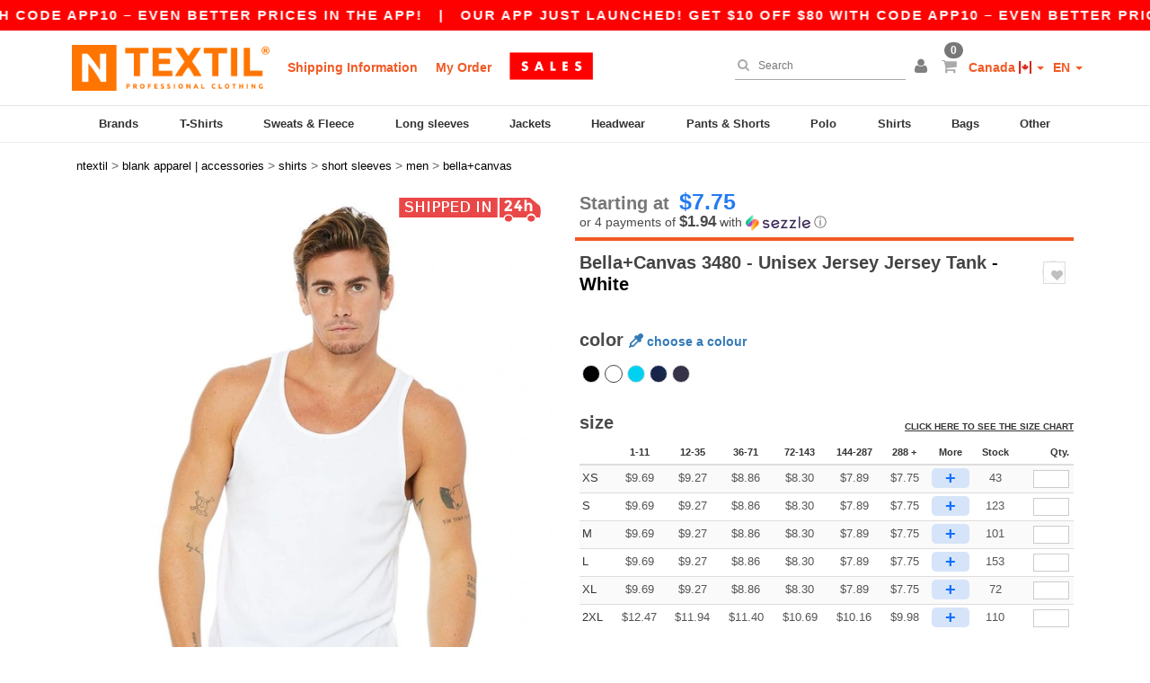

--- FILE ---
content_type: text/html; charset=utf-8
request_url: https://www.ntextil.ca/bella-canvas-3480-unisex-jersey-jersey-tank-9787
body_size: 30271
content:
<!DOCTYPE html>
<html lang="en-ca" xml:lang="en-ca" xmlns="http://www.w3.org/1999/xhtml">
<head>
<script src="https://assets.ntextil.ca/assets/helpers-58e770036fbb3fb3183c29d51a897f35bef1f7374e87574b231de0aa88a54e6b.js" type="module"></script>
<script src="https://assets.ntextil.ca/assets/jquery_ujs-ebc5471ec714d40f34b4122459b5f6e825b7919e4c54f6835319a7215bdf22cb.js" type="module"></script>
<meta charset="utf-8">
<meta content="width=device-width, initial-scale=1.0, maximum-scale=1.0" name="viewport">

<link as="image" fetchpriority="high" href="https://assets.ntextil.ca/assets/wordans_2024/wordans_logo_208-6f86e737d041b86632e7353ba440a4347e32c4d522df069aae4b992b1560e0ed.png" media="(max-width: 768px)" rel="preload">
<link as="image" fetchpriority="high" href="https://assets.ntextil.ca/assets/responsive/img_layout/wordans_logo_desktop/EN_480-1d14abd0754098dbd95544347bcc1adf5dd22d3c7767c6491fe3811c53a478fa.png" media="(min-width: 768.1px)" rel="preload">
<title>
Bella+Canvas 3480 - Unisex Jersey Jersey Tank - White | Ntextil Canada
</title>

    <script>
    // Define dataLayer and the gtag function.
    window.dataLayer = window.dataLayer || [];
    function gtag(){dataLayer.push(arguments);}

    // Set default consent to 'denied' as a placeholder
    gtag('consent', 'default', {
      'ad_storage': 'denied',
      'ad_user_data': 'denied',
      'ad_personalization': 'denied',
      'analytics_storage': 'denied',
      'personalization_storage': 'denied',
      'functionality_storage': 'denied',
      'security_storage': 'granted'
    });

    // set gtag consent data based on cookies
    function getCookie(name) {
        let value = "; " + document.cookie;
        let parts = value.split("; " + name + "=");
        if (parts.length === 2) return parts.pop().split(";").shift();
    }

    gtag('consent', 'update', {
      'ad_storage': 'granted',
      'ad_user_data': 'granted',
      'ad_personalization': 'granted',
      'analytics_storage': 'granted',
      'personalization_storage': 'granted',
      'functionality_storage': 'granted',
    });

    </script>


    <script>
      function gtmDatalayerEvent(options) {}
    </script>

  <script async src="https://www.googletagmanager.com/gtag/js?id=G-JSW16HNYWZ"></script>
  <script>
    window.dataLayer = window.dataLayer || [];
    function gtag(){dataLayer.push(arguments);}
    gtag('js', new Date());

      gtag('config', 'G-JSW16HNYWZ');


        gtag('event', 'view_item', {
          "send_to": "G-JSW16HNYWZ",
          "currency": "CAD",
          "value": 9.69,
          "items": [
            {
              "item_id": "M9787",
              "item_name": "Bella+Canvas 3480 - Unisex Jersey Jersey Tank",
              "item_brand": "Bella+Canvas",
              "item_category": "Blank Apparel | Accessories &gt; Shirts &gt; Short sleeves",
              "quantity": 1,
              "price": 9.69
            }
          ]
        });

      gtag('config', 'G-QDR8Y1D7W6');


        gtag('event', 'view_item', {
          "send_to": "G-QDR8Y1D7W6",
          "currency": "CAD",
          "value": 9.69,
          "items": [
            {
              "item_id": "M9787",
              "item_name": "Bella+Canvas 3480 - Unisex Jersey Jersey Tank",
              "item_brand": "Bella+Canvas",
              "item_category": "Blank Apparel | Accessories &gt; Shirts &gt; Short sleeves",
              "quantity": 1,
              "price": 9.69
            }
          ]
        });


          gtag('config', 'AW-444190472', { 'allow_enhanced_conversions': true, 'server_container_url': 'https://server-side-tagging-2djpxrgfza-uc.a.run.app' });

    if (window.location.search.includes("utm_medium=Facebook")) {
        gtag('event', 'tracking', {'send_to': 'G-JSW16HNYWZ', 'event_category': "facebook"});
        gtag('event', 'tracking', {'send_to': 'G-QDR8Y1D7W6', 'event_category': "facebook"});
    }
    if (window.location.search.includes("utm_medium=Pinterest")) {
        gtag('event', 'tracking', {'send_to': 'G-JSW16HNYWZ', 'event_category': "pinterest"});
        gtag('event', 'tracking', {'send_to': 'G-QDR8Y1D7W6', 'event_category': "pinterest"});
    }

  </script>



<link rel="stylesheet" href="https://assets.ntextil.ca/assets/bootstrap-3.3.7.min-70c9d728e5bbb3ea18636ae61b561f9e65aadd986d398633a991b29e3202e67c.css" media="all" />

<link rel="stylesheet" href="https://assets.ntextil.ca/assets/smarty_all-c188a3df3301a3ef6b06983e8fbc666c2ce7ef161c0d57bafdf684afb865b295.css" media="all" />
<link rel="stylesheet" href="https://assets.ntextil.ca/assets/tailwind-849c2eb6272d25960fe5eaa37456a42a9c57a4f9600718c14c4d89f2da3ff76a.css" />
<link rel="stylesheet" href="https://assets.ntextil.ca/assets/embla-carousel-26bf9f74a14e6a7f15f00996332fb7a3826e1a4413e7181f188c4a76531ca28d.css" />
<script src="https://assets.ntextil.ca/assets/jquery-2.2.4.min-9b25dc3bf6bfd9a68866a5c95ee9afff221725e60eeecd44bd8a1c6b1eada73e.js"></script>
<script src="https://assets.ntextil.ca/assets/bootstrap-3.3.7.min-5391353b781af4c90da267f2148fb8c3b13647520070161a54869d19f486a495.js"></script>
<script src="https://assets.ntextil.ca/assets/jquery.browser.min-e1642f8566366f41cf89fee202c70dfa337b3b4f317750857127b75ae748c190.js" async="async"></script>
<script src="https://assets.ntextil.ca/assets/jquery.animate-enhanced.min-96b9c28c7ed3b24f695e900fa1a62992319fbb78a8bf565b42aa2a35d858bf86.js" async="async"></script>
<script src="https://assets.ntextil.ca/assets/owl.carousel.min-3bc8be0e50b729fe5b365e2509ea3939852528ca6b180da95e0ac92a5b94da71.js" async="async" onload="_owl_carousel()"></script>
<script src="https://assets.ntextil.ca/assets/slick.min-fc8e4def42e477273cfaa559ec2c879cb84bf9d4ffe273bc7a69de97a7b6d82e.js"></script>
<script src="https://assets.ntextil.ca/assets/clipboard.min-55680ff4f2cd87b3ea2008d083379b3362699271ebcacf840bf1cc069dd108a4.js" async="async" onload="loadClipboard()"></script>

<script src="https://assets.ntextil.ca/assets/smarty-1ace132e56404cc56e3364d01cbbcab69c4a013ba37894d708b8ba57a852ef15.js"></script>
<meta content="none" name="msapplication-config">
<meta content="yes" name="apple-mobile-web-app-capable">
<meta content="yes" name="mobile-web-app-capable">
<meta content="Ntextil" name="apple-mobile-web-app-title">
<meta content="#000000" name="theme-color">
<meta content="Ntextil" name="application-name">
<link href="/app-icon.png" rel="icon">
<link href="/app-icon.png" rel="apple-touch-icon">
<link href="/manifest.json" rel="manifest">
<link href="https://www.ntextil.ca/feeds/open_search.xml" rel="search" title="Content search" type="application/opensearchdescription+xml">
<meta content="Ntextil" name="og:site_name">
<meta property='og:type' content='website' />
<meta property='og:url' content='https://www.ntextil.ca/bella-canvas-3480-unisex-jersey-jersey-tank-9787' />
<meta property='og:image' content='https://assets.ntextil.ca/files/models/2014/8/27/9787/9787_mediumbig.jpg?1732019139' /><meta property='og:image:width' content='340' /><meta property='og:image:height' content='340' />
<meta property='og:title' content='Bella+Canvas 3480 - Unisex Jersey Jersey Tank' />
<meta property='og:description' content='30 singles
available in two-tone color options 
sideseamed
unisex fit' />


<meta content="en-ca" http-equiv="Content-Language">
<meta content="Unisex Jersey Jersey Tank - 30 singles
available in two-tone color options 
sideseamed
unisex fit" name="description">
<meta content="B3480, 3480, Bella+Canvas, Men" name="keywords">
<meta content="Copyright Ntextil - 2026" name="copyright">
<meta content="www.ntextil.ca" name="author">
<meta content="General" name="Rating">
<meta content="app-id=6754767522" name="apple-itunes-app">
<meta content="INDEX, FOLLOW, ALL" name="Robots">
<link rel="canonical" href="https://www.ntextil.ca/bella-canvas-3480-unisex-jersey-jersey-tank-9787"/>
<link rel='alternate' hreflang='en-ca' href='https://www.ntextil.ca/bella-canvas-3480-unisex-jersey-jersey-tank-9787'/>
<link rel='alternate' hreflang='fr-ca' href='https://fr.ntextil.ca/bella-canvas-3480-camisole-jersey-unisexe-9787'/>
<link rel='alternate' hreflang='en-us' href='https://www.ntextil.com/bella-canvas-3480-unisex-jersey-jersey-tank-9787'/>
<link rel='alternate' hreflang='es-us' href='https://es.ntextil.com/bella-canvas-3480-camiseta-sin-mangas-de-jersey-unisex-9787'/>



</head>


<body class="enable-animation topbar blank_products en-CA ntextil">
<div data-sitekey="6LdP994gAAAAAK7Nx2UH8Z6vF9uV-fT50u-oe9UO" id="recaptcha-script"></div>
<script async data-environment="production" src="https://js.klarna.com/web-sdk/v1/klarna.js" data-client-id="6161ea9f-efd5-596f-af9a-7755ca80aa25"></script>
<div class="topbar scrollable">
<div class="topbar-text-container topbar-animate-active">
<div class="topbar-text">
<span onclick="decode64AndRedirect('aHR0cHM6Ly93d3cubnRleHRpbC5jYS9kaXNwbGF5L21vYmlsZV9hcHA=');" data-crypt="true">Our app just launched! Get $10 off $80 with code APP10 – Even better prices in the app!</span>
</div>

&nbsp;&nbsp;|&nbsp;&nbsp;
<div class="topbar-text">
<span onclick="decode64AndRedirect('aHR0cHM6Ly93d3cubnRleHRpbC5jYS9kaXNwbGF5L21vYmlsZV9hcHA=');" data-crypt="true">Our app just launched! Get $10 off $80 with code APP10 – Even better prices in the app!</span>
</div>

&nbsp;&nbsp;|&nbsp;&nbsp;
<div class="topbar-text">
<span onclick="decode64AndRedirect('aHR0cHM6Ly93d3cubnRleHRpbC5jYS9kaXNwbGF5L21vYmlsZV9hcHA=');" data-crypt="true">Our app just launched! Get $10 off $80 with code APP10 – Even better prices in the app!</span>
</div>

&nbsp;&nbsp;|&nbsp;&nbsp;
<div class="topbar-text">
<span onclick="decode64AndRedirect('aHR0cHM6Ly93d3cubnRleHRpbC5jYS9kaXNwbGF5L21vYmlsZV9hcHA=');" data-crypt="true">Our app just launched! Get $10 off $80 with code APP10 – Even better prices in the app!</span>
</div>

&nbsp;&nbsp;|&nbsp;&nbsp;
<div class="topbar-text">
<span onclick="decode64AndRedirect('aHR0cHM6Ly93d3cubnRleHRpbC5jYS9kaXNwbGF5L21vYmlsZV9hcHA=');" data-crypt="true">Our app just launched! Get $10 off $80 with code APP10 – Even better prices in the app!</span>
</div>

&nbsp;&nbsp;|&nbsp;&nbsp;
</div>
</div>
<style>
  body div.topbar {
    font-size: 15px;
  }
</style>

<div class="" id="wrapper">
<div class="header_b2c clearfix" id="header">
<header class="hidden-xs hidden-sm" id="topNav">
<div class="container">
<div class="left-header-b2c">
<ul class="pull-left nav nav-pills nav-second-main navbar-nav" id="marketplace-menu">
<!-- Logo -->
<li>
<a class="pull-left logo_b2c en-CA" href="https://www.ntextil.ca" style="background-image: url(&#39;/images/ntextil/logo_ntextil_en.png&#39;);" title="Logo Ntextil"></a>
</li>
<li><a TITLE="95% of all orders leave us within 48H" href="/shipping-information">Shipping Information</a></li>
<li><a rel="nofollow" href="/order">My Order</a></li>
<a href="/select/sale/blank-apparel-accessories-c37029"><img alt="Clearance" style="max-height: 32px; vertical-align: text-top; padding-left: 5px;" src="https://assets.ntextil.ca/images/responsive/sales/en.png" /></a>
</ul>
</div>
<div class="right-side-header" style="float: right;">
<ul class="pull-right nav nav-pills nav-second-main">
<li class="search-icon">
<i class="fa fa-search" id="search-bar-icon"></i>
</li>
<li class="search search-box over-header">
<form action="/products" class="sb_wrapper wordans-search-box" method="get">
<input type="search" name="q" id="q" class="input form-control autocomplete-field" placeholder="Search" aria-label="Search" autocomplete="off" />
<div class="autocomplete-results mt-2 rounded-2xl grid-cols-2" data-brands="brands" data-categories="Categories" data-faqs="FAQs" data-no-results="No results." data-search-url="/products" data-see-more-product-results-for="see more product results for" data-suggestions="Suggestions"></div>

<div class="fa fa-times" id="closeSearch"></div>
</form>
</li>
<li>
<div class="hidden-guest" style="margin-top: 10px;">
<a class="dropdown-toggle" data-toggle="dropdown" href="#" style="color: black;" title="Hello">
<i class="fa fa-user"></i>
</a>
<ul class="dropdown-menu">
<li>
<a rel="nofollow" href="/myaccount/profile"><i class="fa fa-user"></i>
My Account
</a></li>
<li>
<a rel="nofollow" href="/myaccount/carts"><i class="fa fa-cart-plus"></i>
My saved carts
</a></li>
<li>
<a rel="nofollow" href="/myaccount/orders"><i class="fa fa-list-ul"></i>
My Orders
</a></li>
<li>
<a rel="nofollow" href="/myaccount/stock_notifications"><i class="fa fa-lightbulb-o"></i>
Stock Notifications
</a></li>
<li>
<a rel="nofollow" href="/myaccount/wishlist"><i class="fa fa-heart-o"></i>
My wishlist
</a></li>
<li class="user_affiliate_element">
<a class="user_affiliate_element" href="/affiliate"><i class="fa fa-smile-o"></i>
Ntextil Representative
</a></li>
<li>
<a class="container_account" data-method="delete" href="/logout" onclick="javascript:resetCookies();" rel="nofollow">
<i class="fa fa-power-off"></i>
Logout
</a>
</li>
</ul>
</div>
<div class="hidden-user" style="margin-top: 10px;">
<a class="container_account" data-toggle="modal" href="#signinModal" onclick="javascript:checkUsernameCookie();" role="button" style="color: black;">
<i class="fa fa-user" style="color: grey;"></i>
</a>
</div>
</li>
<li class="quick-cart">
<a href="https://www.ntextil.ca/checkout/show_cart" rel="nofollow">
<span class="badge btn-xs badge-corner checkout cart-qty-icon">0</span>
<i class="fa fa-shopping-cart"></i>
</a>
<div class="cart-preview">
<div id="loading">
<div class="double-bounce1"></div>
<div class="double-bounce2"></div>
</div>
</div>
<div class="cart-preview-async-partial">
<a rel="noindex, nofollow" class="async-partial-link" style="display: none;" data-remote="true" href="/cart-preview">.</a>
</div>
</li>
<li class="country-selector dropdown">
<a class="dropdown-toggle" data-toggle="dropdown" href="#" id="maincountry" title="Canada Wholesale Clothing">
<span class="hidden-sm hidden-xs">
Canada
</span>
<span>
<div class="fi fis fi-ca"></div>
</span>
<span class="caret"></span>
</a>
<ul class="dropdown-langs dropdown-menu">
<li>
<a title="Ntextil Austria" rel="nofollow" href="https://www.ntextil.at/?src=select"><div class="fi fi-at"></div>
Austria
</a></li>
<li>
<a title="Ntextil Belgium" rel="nofollow" href="https://www.ntextil.be/?src=select"><div class="fi fi-be"></div>
Belgium
</a></li>
<li>
<a title="Ntextil Bulgaria" rel="nofollow" href="https://www.ntextil.ca?src=select"><div class="fi fi-bg"></div>
Bulgaria
</a></li>
<li>
<a title="Ntextil Canada" rel="nofollow" href="https://www.ntextil.ca?src=select"><div class="fi fi-ca"></div>
Canada
</a></li>
<li>
<a title="Ntextil Switzerland" rel="nofollow" href="https://www.ntextil.ch/?src=select"><div class="fi fi-ch"></div>
Switzerland
</a></li>
<li>
<a title="Ntextil Czech Republic" rel="nofollow" href="https://en.ntextil.cz/?src=select"><div class="fi fi-cz"></div>
Czech Republic
</a></li>
<li>
<a title="Ntextil Deutschland" rel="nofollow" href="https://www.ntextil.de/?src=select"><div class="fi fi-de"></div>
Deutschland
</a></li>
<li>
<a title="Ntextil Denmark" rel="nofollow" href="https://www.ntextil.dk/?src=select"><div class="fi fi-dk"></div>
Denmark
</a></li>
<li>
<a title="Ntextil Spain" rel="nofollow" href="https://www.ntextil.es/?src=select"><div class="fi fi-es"></div>
Spain
</a></li>
<li>
<a title="Ntextil Finland" rel="nofollow" href="https://www.ntextil.fi/?src=select"><div class="fi fi-fi"></div>
Finland
</a></li>
<li>
<a title="Ntextil France" rel="nofollow" href="https://www.ntextil.fr/?src=select"><div class="fi fi-fr"></div>
France
</a></li>
<li>
<a title="Ntextil United Kingdom" rel="nofollow" href="https://www.ntextil.co.uk/?src=select"><div class="fi fi-gb"></div>
United Kingdom
</a></li>
<li>
<a title="Ntextil Greece" rel="nofollow" href="https://www.ntextil.ca?src=select"><div class="fi fi-gr"></div>
Greece
</a></li>
<li>
<a title="Ntextil Croatia" rel="nofollow" href="https://www.ntextil.ca?src=select"><div class="fi fi-hr"></div>
Croatia
</a></li>
<li>
<a title="Ntextil Ireland" rel="nofollow" href="https://www.ntextil.ie/?src=select"><div class="fi fi-ie"></div>
Ireland
</a></li>
<li>
<a title="Ntextil Italy" rel="nofollow" href="https://www.ntextil.it/?src=select"><div class="fi fi-it"></div>
Italy
</a></li>
<li>
<a title="Ntextil Luxembourg" rel="nofollow" href="https://www.ntextil.lu/?src=select"><div class="fi fi-lu"></div>
Luxembourg
</a></li>
<li>
<a title="Ntextil Netherlands" rel="nofollow" href="https://www.ntextil.nl/?src=select"><div class="fi fi-nl"></div>
Netherlands
</a></li>
<li>
<a title="Ntextil Norway" rel="nofollow" href="https://www.ntextil.no/?src=select"><div class="fi fi-no"></div>
Norway
</a></li>
<li>
<a title="Ntextil Poland" rel="nofollow" href="https://www.ntextil.pl/?src=select"><div class="fi fi-pl"></div>
Poland
</a></li>
<li>
<a title="Ntextil Portugal" rel="nofollow" href="https://www.ntextil.pt/?src=select"><div class="fi fi-pt"></div>
Portugal
</a></li>
<li>
<a title="Ntextil Romania" rel="nofollow" href="https://www.ntextil.ca?src=select"><div class="fi fi-ro"></div>
Romania
</a></li>
<li>
<a title="Ntextil Sweden" rel="nofollow" href="https://www.ntextil.se/?src=select"><div class="fi fi-se"></div>
Sweden
</a></li>
<li>
<a title="Ntextil USA" rel="nofollow" href="https://www.ntextil.com/?src=select"><div class="fi fi-us"></div>
USA
</a></li>
</ul>
</li>
<li class="language-selector dropdown" style="display: inline-block;">
<a class="dropdown-toggle" data-toggle="dropdown" href="#" id="mainlanguage" title="en">
<span>
EN
</span>
<span class="caret"></span>
</a>
<ul class="dropdown-langs dropdown-menu">
<li><a title="Ntextil Canada" rel="nofollow" href="https://www.ntextil.ca?src=select">English</a></li>
<li><a title="Ntextil Canada" rel="nofollow" href="https://fr.ntextil.ca?src=select">Français</a></li>
</ul>
</li>
</ul>
</div>
</div>
</header>
<!-- Mobile Menu -->
<div class="navbar-collapse pull-right mobile-menu navbar-offcanvas hidden-lg hidden-md hidden-xl hide-search-extended" id="navbar-offcanvas">
<nav>
<div class="languages">
<div class="dropdown dropdown-toggle" id="languages-dropdown">
<div class="section-title">
Canada
<div class="fi margin-left-10 fi-ca"></div>
</div>
</div>
<ul class="dropdown-menu languages-dropdown">
<li>
<a title="Ntextil Canada English" rel="nofollow" href="https://www.ntextil.ca?src=select"><div class="fi fi-ca"></div>
Canada English
</a></li>
<li>
<a title="Ntextil Canada Français" rel="nofollow" href="https://fr.ntextil.ca?src=select"><div class="fi fi-ca"></div>
Canada Français
</a></li>
<li>
<a title="Ntextil USA English" rel="nofollow" href="https://www.ntextil.com/?src=select"><div class="fi fi-us"></div>
USA English
</a></li>
<li>
<a title="Ntextil USA Español" rel="nofollow" href="https://es.ntextil.com/?src=select"><div class="fi fi-us"></div>
USA Español
</a></li>
<li>
<a title="Ntextil France" rel="nofollow" href="https://www.ntextil.fr/?src=select"><div class="fi fi-fr"></div>
France
</a></li>
<li>
<a title="Ntextil France English" rel="nofollow" href="https://en.ntextil.fr/?src=select"><div class="fi fi-fr"></div>
France English
</a></li>
<li>
<a title="Ntextil United Kingdom" rel="nofollow" href="https://www.ntextil.co.uk/?src=select"><div class="fi fi-gb"></div>
United Kingdom
</a></li>
<li>
<a title="Ntextil Belgique Français" rel="nofollow" href="https://www.ntextil.be/?src=select"><div class="fi fi-be"></div>
Belgique Français
</a></li>
<li>
<a title="Ntextil België Nederlands" rel="nofollow" href="https://nl.ntextil.be/?src=select"><div class="fi fi-be"></div>
België Nederlands
</a></li>
<li>
<a title="Ntextil Belgium English" rel="nofollow" href="https://en.ntextil.be/?src=select"><div class="fi fi-be"></div>
Belgium English
</a></li>
<li>
<a title="Ntextil Suisse Français" rel="nofollow" href="https://www.ntextil.ch/?src=select"><div class="fi fi-ch"></div>
Suisse Français
</a></li>
<li>
<a title="Ntextil Schweiz Deutsch" rel="nofollow" href="https://de.ntextil.ch/?src=select"><div class="fi fi-ch"></div>
Schweiz Deutsch
</a></li>
<li>
<a title="Ntextil Svizzera Italiana" rel="nofollow" href="https://it.ntextil.ch/?src=select"><div class="fi fi-ch"></div>
Svizzera Italiana
</a></li>
<li>
<a title="Ntextil Swiss English" rel="nofollow" href="https://en.ntextil.ch/?src=select"><div class="fi fi-ch"></div>
Swiss English
</a></li>
<li>
<a title="Ntextil España" rel="nofollow" href="https://www.ntextil.es/?src=select"><div class="fi fi-es"></div>
España
</a></li>
<li>
<a title="Ntextil Spain English" rel="nofollow" href="https://en.ntextil.es/?src=select"><div class="fi fi-es"></div>
Spain English
</a></li>
<li>
<a title="Ntextil Nederland" rel="nofollow" href="https://www.ntextil.nl/?src=select"><div class="fi fi-nl"></div>
Nederland
</a></li>
<li>
<a title="Ntextil Netherlands English" rel="nofollow" href="https://en.ntextil.nl/?src=select"><div class="fi fi-nl"></div>
Netherlands English
</a></li>
<li>
<a title="Ntextil Österreich" rel="nofollow" href="https://www.ntextil.at/?src=select"><div class="fi fi-at"></div>
Österreich
</a></li>
<li>
<a title="Ntextil Austria English" rel="nofollow" href="https://en.ntextil.at/?src=select"><div class="fi fi-at"></div>
Austria English
</a></li>
<li>
<a title="Ntextil Ireland" rel="nofollow" href="https://www.ntextil.ie/?src=select"><div class="fi fi-ie"></div>
Ireland
</a></li>
<li>
<a title="Ntextil Deutschland" rel="nofollow" href="https://www.ntextil.de/?src=select"><div class="fi fi-de"></div>
Deutschland
</a></li>
<li>
<a title="Ntextil German English" rel="nofollow" href="https://en.ntextil.de/?src=select"><div class="fi fi-de"></div>
German English
</a></li>
<li>
<a title="Ntextil Sweden Svenska" rel="nofollow" href="https://www.ntextil.se/?src=select"><div class="fi fi-se"></div>
Sweden Svenska
</a></li>
<li>
<a title="Ntextil Sweden English" rel="nofollow" href="https://en.ntextil.se/?src=select"><div class="fi fi-se"></div>
Sweden English
</a></li>
<li>
<a title="Ntextil Denmark" rel="nofollow" href="https://www.ntextil.dk/?src=select"><div class="fi fi-dk"></div>
Denmark
</a></li>
<li>
<a title="Ntextil Denmark" rel="nofollow" href="https://en.ntextil.dk/?src=select"><div class="fi fi-dk"></div>
Denmark
</a></li>
<li>
<a title="Ntextil Norway" rel="nofollow" href="https://www.ntextil.no/?src=select"><div class="fi fi-no"></div>
Norway
</a></li>
<li>
<a title="Ntextil Norway" rel="nofollow" href="https://www.ntextil.no/?src=select"><div class="fi fi-no"></div>
Norway
</a></li>
<li>
<a title="Ntextil Poland Polski" rel="nofollow" href="https://www.ntextil.pl/?src=select"><div class="fi fi-pl"></div>
Poland Polski
</a></li>
<li>
<a title="Ntextil Poland English" rel="nofollow" href="https://en.ntextil.pl/?src=select"><div class="fi fi-pl"></div>
Poland English
</a></li>
<li>
<a title="Ntextil Portugal Português" rel="nofollow" href="https://www.ntextil.pt/?src=select"><div class="fi fi-pt"></div>
Portugal Português
</a></li>
<li>
<a title="Ntextil Portugal English" rel="nofollow" href="https://en.ntextil.pt/?src=select"><div class="fi fi-pt"></div>
Portugal English
</a></li>
<li>
<a title="Ntextil Italy" rel="nofollow" href="https://www.ntextil.it/?src=select"><div class="fi fi-it"></div>
Italy
</a></li>
<li>
<a title="Ntextil Italy English" rel="nofollow" href="https://en.ntextil.it/?src=select"><div class="fi fi-it"></div>
Italy English
</a></li>
<li>
<a title="Ntextil Finland Suomalainen" rel="nofollow" href="https://www.ntextil.fi/?src=select"><div class="fi fi-fi"></div>
Finland Suomalainen
</a></li>
<li>
<a title="Ntextil Finland English" rel="nofollow" href="https://en.ntextil.fi/?src=select"><div class="fi fi-fi"></div>
Finland English
</a></li>
<li>
<a title="Ntextil Luxembourg Français" rel="nofollow" href="https://www.ntextil.lu/?src=select"><div class="fi fi-lu"></div>
Luxembourg Français
</a></li>
<li>
<a title="Ntextil Luxemburg Deutsch" rel="nofollow" href="https://de.ntextil.lu/?src=select"><div class="fi fi-lu"></div>
Luxemburg Deutsch
</a></li>
<li>
<a title="Ntextil Luxemburg English" rel="nofollow" href="https://en.ntextil.lu/?src=select"><div class="fi fi-lu"></div>
Luxemburg English
</a></li>
<li>
<a title="Ntextil Czech Republic English" rel="nofollow" href="https://en.ntextil.cz/?src=select"><div class="fi fi-cz"></div>
Czech Republic English
</a></li>
<li>
<a title="Ntextil Czech Republic" rel="nofollow" href="https://www.ntextil.cz/?src=select"><div class="fi fi-cz"></div>
Czech Republic
</a></li>
<li>
<a title="Ntextil Croatia" rel="nofollow" href="https://www.ntextil.ca?src=select"><div class="fi fi-hr"></div>
Croatia
</a></li>
<li>
<a title="Ntextil Croatia English" rel="nofollow" href="https://en.ntextil.hr/?src=select"><div class="fi fi-hr"></div>
Croatia English
</a></li>
<li>
<a title="Ntextil Greece" rel="nofollow" href="https://www.ntextil.ca?src=select"><div class="fi fi-gr"></div>
Greece
</a></li>
<li>
<a title="Ntextil Greece English" rel="nofollow" href="https://en.ntextil.gr/?src=select"><div class="fi fi-gr"></div>
Greece English
</a></li>
<li>
<a title="Ntextil Bulgaria" rel="nofollow" href="https://www.ntextil.ca?src=select"><div class="fi fi-bg"></div>
Bulgaria
</a></li>
<li>
<a title="Ntextil Bulgaria English" rel="nofollow" href="https://en.ntextil.bg/?src=select"><div class="fi fi-bg"></div>
Bulgaria English
</a></li>
<li>
<a title="Ntextil Romania" rel="nofollow" href="https://www.ntextil.ca?src=select"><div class="fi fi-ro"></div>
Romania
</a></li>
<li>
<a title="Ntextil Romania English" rel="nofollow" href="https://en.ntextil.ro/?src=select"><div class="fi fi-ro"></div>
Romania English
</a></li>
</ul>
</div>
<div class="mobile-menu-categories-summary">
<a href="/men-g27">Men</a>
<a href="/women-g24">Women</a>
<a href="/kids-g10">Kids</a>
</div>
<div class="categories-area">
<div class="category-title" style="border-top: 1px solid #ddd;">
<div class="section-title-no-after">
<div class="category_direct_link">
<a href="/brands/wholesale-brands">Our brands</a>
</div>
</div>
</div>
<div class="category-title">
<div class="section-title-no-after">
<div class="category_direct_link">
<a href="/products?sort-order=new-arrivals">New arrivals</a>
</div>
</div>
</div>
<div>
<h6 class="dropdown dropdown-toggle">
<div class="section-title">
brands
</div>
</h6>
<ul class="dropdown-menu">
<li>
<a href="/adidas-b17592">Adidas</a>
</li>
</ul>
<ul class="dropdown-menu">
<li>
<a href="/alstyle-b42351">Alstyle</a>
</li>
</ul>
<ul class="dropdown-menu">
<li>
<a href="/american-apparel-b30">American Apparel</a>
</li>
</ul>
<ul class="dropdown-menu">
<li>
<a href="/anvil-b9315">Anvil</a>
</li>
</ul>
<ul class="dropdown-menu">
<li>
<a href="/bella-canvas-b47">Bella+Canvas</a>
</li>
</ul>
<ul class="dropdown-menu">
<li>
<a href="/berne-b43624">Berne</a>
</li>
</ul>
<ul class="dropdown-menu">
<li>
<a href="/burnside-b21254">Burnside</a>
</li>
</ul>
<ul class="dropdown-menu">
<li>
<a href="/c2-sport-b21257">C2 Sport</a>
</li>
</ul>
<ul class="dropdown-menu">
<li>
<a href="/core365-b16798">CORE365</a>
</li>
</ul>
<ul class="dropdown-menu">
<li>
<a href="/champion-b21311">Champion</a>
</li>
</ul>
<ul class="dropdown-menu">
<li>
<a href="/columbia-b4784">Columbia</a>
</li>
</ul>
<ul class="dropdown-menu">
<li>
<a href="/comfort-colors-b21528">Comfort Colors</a>
</li>
</ul>
<ul class="dropdown-menu">
<li>
<a href="/core-365-b22055">Core 365</a>
</li>
</ul>
<ul class="dropdown-menu">
<li>
<a href="/devon-jones-b22073">Devon &amp; Jones</a>
</li>
</ul>
<ul class="dropdown-menu">
<li>
<a href="/dri-duck-b22696">Dri Duck</a>
</li>
</ul>
<ul class="dropdown-menu">
<li>
<a href="/flexfit-b16294">Flexfit</a>
</li>
</ul>
<ul class="dropdown-menu">
<li>
<a href="/gildan-b34">Gildan</a>
</li>
</ul>
<ul class="dropdown-menu">
<li>
<a href="/harriton-b22064">Harriton</a>
</li>
</ul>
<ul class="dropdown-menu">
<li>
<a href="/independent-trading-co-b21275">Independent Trading Co.</a>
</li>
</ul>
<ul class="dropdown-menu">
<li>
<a href="/jerzees-b16792">Jerzees</a>
</li>
</ul>
<ul class="dropdown-menu">
<li>
<a href="/kati-b16298">Kati</a>
</li>
</ul>
<ul class="dropdown-menu">
<li>
<a href="/king-fashion-b50">King Fashion</a>
</li>
</ul>
<ul class="dropdown-menu">
<li>
<a href="/m-o-b43631">M&amp;O</a>
</li>
</ul>
<ul class="dropdown-menu">
<li>
<a href="/m-o-knits-b3655">M&amp;O Knits</a>
</li>
</ul>
<ul class="dropdown-menu">
<li>
<a href="/marmot-b22046">Marmot</a>
</li>
</ul>
<ul class="dropdown-menu">
<li>
<a href="/next-level-b21317">Next Level</a>
</li>
</ul>
<ul class="dropdown-menu">
<li>
<a href="/north-end-b22049">North End</a>
</li>
</ul>
<ul class="dropdown-menu">
<li>
<a href="/north-end-sport-red-b22061">North End Sport Red</a>
</li>
</ul>
<ul class="dropdown-menu">
<li>
<a href="/oakley-b16304">Oakley</a>
</li>
</ul>
<ul class="dropdown-menu">
<li>
<a href="/puma-golf-b43116">Puma Golf</a>
</li>
</ul>
<ul class="dropdown-menu">
<li>
<a href="/q-tees-b42342">Q-Tees</a>
</li>
</ul>
<ul class="dropdown-menu">
<li>
<a href="/rabbit-skins-b17071">Rabbit Skins</a>
</li>
</ul>
<ul class="dropdown-menu">
<li>
<a href="/richardson-b43632">Richardson</a>
</li>
</ul>
<ul class="dropdown-menu">
<li>
<a href="/russell-athletic-b23156">Russell Athletic</a>
</li>
</ul>
<ul class="dropdown-menu">
<li>
<a href="/sportsman-b16307">Sportsman</a>
</li>
</ul>
<ul class="dropdown-menu">
<li>
<a href="/team-365-b22052">Team 365</a>
</li>
</ul>
<ul class="dropdown-menu">
<li>
<a href="/valucap-b21293">Valucap</a>
</li>
</ul>
<ul class="dropdown-menu">
<li>
<a href="/yp-classics-b43636">YP Classics</a>
</li>
</ul>
<ul class="dropdown-menu">
<li>
<a href="/yupoong-b16316">Yupoong</a>
</li>
</ul>
</div>
<div>
<div class="mobile-menu-title dropdown dropdown-toggle" id="category_2729">
<div class="section-title" style="">
T-Shirts
</div>
</div>
<ul class="dropdown-menu">
<a href="/blank-apparel-accessories-c37029/short-sleeved-s22034"><li>
Short Sleeved
</li>
</a><a href="/blank-apparel-accessories-c37029/v-neck-s21679"><li>
V-Neck
</li>
</a><a href="/blank-apparel-accessories-c37029/triblend-s21682"><li>
Triblend
</li>
</a><a href="/blank-apparel-accessories-c37029/long-sleeves-s21954"><li>
Long Sleeves
</li>
</a><a href="/blank-apparel-accessories-c37029/performance-s23830"><li>
Performance
</li>
</a><a href="/blank-apparel-accessories-c37029/pocket-s21753"><li>
Pocket
</li>
</a><a href="/blank-apparel-accessories-c37029/tall-sizes-s21676"><li>
Tall Sizes
</li>
</a><a href="/blank-apparel-accessories-c37029/scoopneck-s21902"><li>
Scoopneck
</li>
</a><a href="/blank-apparel-accessories-c37029/poly-cotton-s23847"><li>
Poly/Cotton
</li>
</a><a href="/blank-apparel-accessories-c37029/ringer-s21754"><li>
Ringer
</li>
</a><a href="/blank-apparel-accessories-c37029/baby-s21770"><li>
Baby
</li>
</a><a href="/blank-apparel-accessories-c37029/burnout-s21905"><li>
Burnout
</li>
</a><a href="/blank-apparel-accessories-c37029/sport-s23540"><li>
Sport
</li>
</a></ul>
</div>
<div>
<div class="mobile-menu-title dropdown dropdown-toggle" id="category_3668">
<div class="section-title" style="">
Sweats &amp; Fleece
</div>
</div>
<ul class="dropdown-menu">
<a href="/blank-apparel-accessories-c37029/hoodies-s21819"><li>
Hoodies
</li>
</a><a href="/blank-apparel-accessories-c37029/crewneck-s21820"><li>
Crewneck
</li>
</a><a href="/blank-apparel-accessories-c37029/zip-s21743"><li>
Zip
</li>
</a><a href="/blank-apparel-accessories-c37029/zip-neck-s21948"><li>
Zip Neck
</li>
</a><a href="/blank-apparel-accessories-c37029/v-neck-s21947"><li>
V Neck
</li>
</a><a href="/blank-apparel-accessories-c37029/cardigan-s21744"><li>
Cardigan
</li>
</a><a href="/blank-apparel-accessories-c37029/camo-s21630"><li>
Camo
</li>
</a></ul>
</div>
<div>
<div class="mobile-menu-title dropdown dropdown-toggle" id="category_16378">
<div class="section-title" style="">
Long sleeves
</div>
</div>
<ul class="dropdown-menu">
<a href="/blank-apparel-accessories-c37029/raglan-s21890"><li>
Raglan
</li>
</a><a href="/blank-apparel-accessories-c37029/pocket-s21884"><li>
Pocket
</li>
</a><a href="/blank-apparel-accessories-c37029/v-neck-s21887"><li>
V Neck
</li>
</a><a href="/blank-apparel-accessories-c37029/scoopneck-s21892"><li>
Scoopneck
</li>
</a></ul>
</div>
<div>
<div class="mobile-menu-title dropdown dropdown-toggle" id="category_3669">
<div class="section-title" style="">
Jackets
</div>
</div>
<ul class="dropdown-menu">
<a href="/blank-apparel-accessories-c37029/windbreakers-s22217"><li>
Windbreakers
</li>
</a><a href="/blank-apparel-accessories-c37029/softshell-s37023"><li>
Softshell
</li>
</a><a href="/blank-apparel-accessories-c37029/fleece-s37025"><li>
Fleece
</li>
</a><a href="/blank-apparel-accessories-c37029/sleeveless-s37031"><li>
Sleeveless
</li>
</a><a href="/blank-apparel-accessories-c37029/nylon-jackets-s22229"><li>
Nylon jackets
</li>
</a><a href="/blank-apparel-accessories-c37029/insulated-s22235"><li>
Insulated
</li>
</a><a href="/blank-apparel-accessories-c37029/rain-jackets-s22898"><li>
Rain Jackets
</li>
</a><a href="/blank-apparel-accessories-c37029/down-jackets-s37035"><li>
Down Jackets
</li>
</a><a href="/blank-apparel-accessories-c37029/sports-jackets-s22220"><li>
Sports Jackets
</li>
</a><a href="/blank-apparel-accessories-c37029/track-s22889"><li>
Track
</li>
</a><a href="/blank-apparel-accessories-c37029/3-in-1-s22901"><li>
3 in 1
</li>
</a><a href="/blank-apparel-accessories-c37029/canvas-s22916"><li>
Canvas
</li>
</a><a href="/blank-apparel-accessories-c37029/bomber-s22986"><li>
Bomber
</li>
</a><a href="/blank-apparel-accessories-c37029/bodywarmer-s37038"><li>
Bodywarmer
</li>
</a></ul>
</div>
<div>
<div class="mobile-menu-title dropdown dropdown-toggle" id="category_2732">
<div class="section-title" style="">
Headwear
</div>
</div>
<ul class="dropdown-menu">
<a href="/blank-apparel-accessories-c37029/caps-s21750"><li>
Caps
</li>
</a><a href="/blank-apparel-accessories-c37029/toque-s21740"><li>
Toque
</li>
</a><a href="/blank-apparel-accessories-c37029/twill-s21873"><li>
Twill
</li>
</a><a href="/blank-apparel-accessories-c37029/mesh-s21790"><li>
Mesh
</li>
</a><a href="/blank-apparel-accessories-c37029/flat-bill-s21870"><li>
Flat Bill
</li>
</a><a href="/blank-apparel-accessories-c37029/visor-s21876"><li>
Visor
</li>
</a><a href="/blank-apparel-accessories-c37029/sport-s21879"><li>
Sport
</li>
</a><a href="/blank-apparel-accessories-c37029/camo-s21778"><li>
Camo
</li>
</a><a href="/blank-apparel-accessories-c37029/hats-s22106"><li>
Hats
</li>
</a><a href="/blank-apparel-accessories-c37029/snapback-s23038"><li>
Snapback
</li>
</a></ul>
</div>
<div>
<div class="mobile-menu-title dropdown dropdown-toggle" id="category_2731">
<div class="section-title" style="">
Pants &amp; Shorts
</div>
</div>
<ul class="dropdown-menu">
<a href="/blank-apparel-accessories-c37029/trackpants-s22892"><li>
Trackpants
</li>
</a><a href="/blank-apparel-accessories-c37029/jogging-s22187"><li>
Jogging
</li>
</a><a href="/blank-apparel-accessories-c37029/shorts-s22097"><li>
Shorts
</li>
</a><a href="/blank-apparel-accessories-c37029/training-s22948"><li>
Training
</li>
</a><a href="/blank-apparel-accessories-c37029/sport-s23543"><li>
Sport
</li>
</a></ul>
</div>
<div>
<div class="mobile-menu-title dropdown dropdown-toggle" id="category_22095">
<div class="section-title" style="">
Polo
</div>
</div>
<ul class="dropdown-menu">
<a href="/blank-apparel-accessories-c37029/short-sleeves-s22103"><li>
Short Sleeves
</li>
</a><a href="/blank-apparel-accessories-c37029/sport-s23545"><li>
Sport
</li>
</a><a href="/blank-apparel-accessories-c37029/long-sleeves-s22100"><li>
Long sleeves
</li>
</a></ul>
</div>
<div>
<div class="mobile-menu-title dropdown dropdown-toggle" id="category_3671">
<div class="section-title" style="">
Shirts
</div>
</div>
<ul class="dropdown-menu">
<a href="/blank-apparel-accessories-c37029/long-sleeves-s21832"><li>
Long sleeves
</li>
</a><a href="/blank-apparel-accessories-c37029/short-sleeves-s21829"><li>
Short sleeves
</li>
</a><a href="/blank-apparel-accessories-c37029/denim-s21835"><li>
Denim
</li>
</a></ul>
</div>
<div>
<div class="mobile-menu-title dropdown dropdown-toggle" id="category_2737">
<div class="section-title" style="">
Bags
</div>
</div>
<ul class="dropdown-menu">
<a href="/blank-apparel-accessories-c37029/tote-bag-s22171"><li>
Tote bag
</li>
</a><a href="/blank-apparel-accessories-c37029/drawstrings-s21836"><li>
Drawstrings
</li>
</a></ul>
</div>
<div>
<div class="mobile-menu-title dropdown dropdown-toggle" id="category_37029">
<div class="section-title">
Other
</div>
</div>
<ul class="dropdown-menu">
<a href="/products"><li>
Accessories
</li>
</a><a href="/products"><li>
Onesies
</li>
</a><a href="/products"><li>
Workwear
</li>
</a><a href="/products"><li>
Sport
</li>
</a></ul>
</div>
<div class="clearfix clear-fix"></div>
</div>
<div class="mobile-menu-items">
<a href="/order">My Order</a>
<a href="/display/faqs">Help Center</a>
<a title="95% of all orders leave us within 48H" href="/shipping-information">Shipping Information</a>
<a href="/bulk_orders">Buying bulk?</a>
<a href="/who-are-we">About Us</a>
<a href="/contact">Contact us</a>
<a href="/products">Our Catalog</a>
</div>

</nav>
</div>
<header class="mobile hidden-lg hidden-md hidden-xl">
<div class="left-side-header">
<a aria-label="menu" class="menu-button navbar-toggle offcanvas-toggle visible-xs visible-sm" data-target="#navbar-offcanvas" data-toggle="offcanvas">
<i aria-hidden class="fa fa-bars"></i>
</a>
</div>
<div class="center-side-header">
<a href="https://www.ntextil.ca/" id="website-logo" title="Logo Ntextil">
<img alt="Ntextil Logo" src="https://assets.ntextil.ca/images/ntextil/logo_ntextil.png" />
</a>
</div>
<div class="right-side-header">
<div class="hidden-guest">
<a class="dropdown-toggle" data-toggle="dropdown" href="#" style="color: black;" title="Hello">
<i class="fa fa-user"></i>
<ul class="dropdown-menu my_account_menu_mobile">
<li>
<a rel="nofollow" href="/myaccount/profile"><i class="fa fa-user"></i>
My Account
</a></li>
<li>
<a rel="nofollow" href="/myaccount/carts"><i class="fa fa-cart-plus"></i>
My saved carts
</a></li>
<li>
<a rel="nofollow" href="/myaccount/orders"><i class="fa fa-list-ul"></i>
My Orders
</a></li>
<li>
<a rel="nofollow" href="/myaccount/stock_notifications"><i class="fa fa-lightbulb-o"></i>
Stock Notifications
</a></li>
<li>
<a rel="nofollow" href="/myaccount/wishlist"><i class="fa fa-heart-o"></i>
My wishlist
</a></li>
<li class="user_affiliate_element">
<a class="user_affiliate_element" href="/affiliate"><i class="fa fa-smile-o"></i>
Ntextil Representative
</a></li>
<li>
<a class="container_account" data-method="delete" href="/logout" onclick="javascript:resetCookies();" rel="nofollow">
<i class="fa fa-power-off"></i>
Logout
</a>
</li>
</ul>
</a>
</div>
<div class="hidden-user">
<a class="container_account" data-toggle="modal" href="#signinModal" onclick="javascript:checkUsernameCookie();" role="button" style="color: black;">
<i class="fa fa-user"></i>
</a>
</div>
<span class="vertical_bar">|</span>
<a class="cart-qty" href="https://www.ntextil.ca/checkout/show_cart" rel="nofollow">
<span class="badge btn-xs badge-corner checkout cart-qty-icon">0</span>
<i class="fa fa-shopping-cart"></i>
</a>
<ul style="margin:0; padding:0;">
<li class="search-icon">
<i class="fa fa-search" id="search-bar-icon"></i>
</li>
<li class="search search-box over-header">
<form action="/products" class="sb_wrapper wordans-search-box" method="get">
<input type="search" name="q" id="q" class="input form-control autocomplete-field" placeholder="Search for products" aria-label="Search for products" />
<div class="autocomplete-results mt-2 rounded-2xl grid-cols-2" data-brands="brands" data-categories="Categories" data-faqs="FAQs" data-no-results="No results." data-search-url="/products" data-see-more-product-results-for="see more product results for" data-suggestions="Suggestions"></div>

<div class="fa fa-times" id="closeSearch"></div>
</form>
</li>
</ul>
</div>
</header>

</div>
<section class="content marketplace-header hidden-xs hidden-sm">
<header>
<div class="container">
<div class="navbar-collapse navbar-offcanvas">
<ul class="nav navbar-nav" id="marketplace-menu">
<li class="dropdown mega-menu">
<a class="category_brands dropdown-toggle native-links-menu" href="/brands/wholesale-brands">Brands</a>
<div class="dropdown-menu container">
<div class="col-md-3 categories cat-row-1">
<div class="category marque">
<div class="category_title">A-B</div>
<div>
<a href="/adidas-b17592">Adidas
</a></div>
<div>
<a href="/alstyle-b42351">Alstyle
</a></div>
<div>
<a href="/american-apparel-b30">American Apparel
</a></div>
<div>
<a href="/anvil-b9315">Anvil
</a></div>
<div>
<a href="/bella-canvas-b47">Bella+Canvas
</a></div>
<div>
<a href="/berne-b43624">Berne
</a></div>
<div>
<a href="/burnside-b21254">Burnside
</a></div>
</div>
</div>
<div class="col-md-3 categories cat-row-2">
<div class="category marque">
<div class="category_title">C-H</div>
<div>
<a href="/c2-sport-b21257">C2 Sport
</a></div>
<div>
<a href="/core365-b16798">CORE365
</a></div>
<div>
<a href="/champion-b21311">Champion
</a></div>
<div>
<a href="/columbia-b4784">Columbia
</a></div>
<div>
<a href="/comfort-colors-b21528">Comfort Colors
</a></div>
<div>
<a href="/core-365-b22055">Core 365
</a></div>
<div>
<a href="/devon-jones-b22073">Devon &amp; Jones
</a></div>
<div>
<a href="/dri-duck-b22696">Dri Duck
</a></div>
<div>
<a href="/flexfit-b16294">Flexfit
</a></div>
<div>
<a href="/gildan-b34">Gildan
</a></div>
<div>
<a href="/harriton-b22064">Harriton
</a></div>
</div>
</div>
<div class="col-md-3 categories cat-row-3">
<div class="category marque">
<div class="category_title">I-O</div>
<div>
<a href="/independent-trading-co-b21275">Independent Trading Co.
</a></div>
<div>
<a href="/jerzees-b16792">Jerzees
</a></div>
<div>
<a href="/kati-b16298">Kati
</a></div>
<div>
<a href="/king-fashion-b50">King Fashion
</a></div>
<div>
<a href="/m-o-b43631">M&amp;O
</a></div>
<div>
<a href="/m-o-knits-b3655">M&amp;O Knits
</a></div>
<div>
<a href="/marmot-b22046">Marmot
</a></div>
<div>
<a href="/next-level-b21317">Next Level
<span class="alert-info">PREMIUM</span>
</a></div>
<div>
<a href="/north-end-b22049">North End
</a></div>
<div>
<a href="/north-end-sport-red-b22061">North End Sport Red
</a></div>
<div>
<a href="/oakley-b16304">Oakley
</a></div>
</div>
</div>
<div class="col-md-3 categories cat-row-4">
<div class="category marque">
<div class="category_title">P-Z</div>
<div>
<a href="/puma-golf-b43116">Puma Golf
</a></div>
<div>
<a href="/q-tees-b42342">Q-Tees
</a></div>
<div>
<a href="/rabbit-skins-b17071">Rabbit Skins
</a></div>
<div>
<a href="/richardson-b43632">Richardson
</a></div>
<div>
<a href="/russell-athletic-b23156">Russell Athletic
</a></div>
<div>
<a href="/sportsman-b16307">Sportsman
</a></div>
<div>
<a href="/team-365-b22052">Team 365
</a></div>
<div>
<a href="/valucap-b21293">Valucap
</a></div>
<div>
<a href="/yp-classics-b43636">YP Classics
</a></div>
<div>
<a href="/yupoong-b16316">Yupoong
</a></div>
</div>
</div>
</div>

</li>
<li class="dropdown mega-menu">
<a class="category_2729 native-links-menu" href="/blank-apparel-accessories-c37029/t-shirts-s2729">T-Shirts</a>
<div class="dropdown-menu container">
<div class="row">
<div class="categories cat-row-1 col-md-3">
<div class="category">
<div class="category_title">
Gender
</div>
<div class="control-group">
<a href="/blank-apparel-accessories-c37029/t-shirts-s2729/men-g27">Men (100)</a>
</div>
<div class="control-group">
<a href="/blank-apparel-accessories-c37029/t-shirts-s2729/women-g24">Women (82)</a>
</div>
<div class="control-group">
<a href="/blank-apparel-accessories-c37029/t-shirts-s2729/unisex-g4789">Unisex (31)</a>
</div>
<div class="control-group">
<a href="/blank-apparel-accessories-c37029/t-shirts-s2729/kids-g10">Kids (25)</a>
</div>
<div class="control-group">
<a href="/blank-apparel-accessories-c37029/t-shirts-s2729/baby-g16549">Baby (9)</a>
</div>
</div>
</div>
<div class="categories cat-row-1 col-md-3">
<div class="category">
<div class="category_title">
Style
</div>
<div class="control-group">
<a href="/blank-apparel-accessories-c37029/short-sleeved-s22034">Short Sleeved (90)
</a></div>
<div class="control-group">
<a href="/blank-apparel-accessories-c37029/v-neck-s21679">V-Neck (21)
</a></div>
<div class="control-group">
<a href="/blank-apparel-accessories-c37029/triblend-s21682">Triblend (12)
</a></div>
<div class="control-group">
<a href="/blank-apparel-accessories-c37029/long-sleeves-s21954">Long Sleeves (12)
</a></div>
<div class="control-group">
<a href="/blank-apparel-accessories-c37029/performance-s23830">Performance (9)
</a></div>
<div class="control-group">
<a href="/blank-apparel-accessories-c37029/pocket-s21753">Pocket (7)
</a></div>
<div class="control-group">
<a href="/blank-apparel-accessories-c37029/tall-sizes-s21676">Tall Sizes (2)
</a></div>
<div class="control-group">
<a href="/blank-apparel-accessories-c37029/scoopneck-s21902">Scoopneck (2)
</a></div>
<div class="control-group">
<a href="/blank-apparel-accessories-c37029/poly-cotton-s23847">Poly/Cotton (2)
</a></div>
<div class="control-group">
<a href="/blank-apparel-accessories-c37029/ringer-s21754">Ringer (1)
</a></div>
<div class="control-group">
<a href="/blank-apparel-accessories-c37029/baby-s21770">Baby (1)
</a></div>
<div class="control-group">
<a href="/blank-apparel-accessories-c37029/burnout-s21905">Burnout (1)
</a></div>
<div class="control-group">
<a href="/blank-apparel-accessories-c37029/sport-s23540">Sport (1)
</a></div>
</div>
</div>
<div class="categories cat-row-2 col-md-3">
<div class="category">
<div class="category_title">
Weight
</div>
<div class="control-group">
<span onclick="decode64AndRedirect('L2JsYW5rLWFwcGFyZWwtYWNjZXNzb3JpZXMtYzM3MDI5L3Qtc2hpcnRzLXMyNzI5L2dyYW1tYWdlLTAtMTQ1');" data-crypt="true">up to 145g/m² (1)</span>
</div>
<div class="control-group">
<span onclick="decode64AndRedirect('L2JsYW5rLWFwcGFyZWwtYWNjZXNzb3JpZXMtYzM3MDI5L3Qtc2hpcnRzLXMyNzI5L2dyYW1tYWdlLTE0NS0xNjU=');" data-crypt="true">from 145 to 165g/m² (3)</span>
</div>
<div class="control-group">
<span onclick="decode64AndRedirect('L2JsYW5rLWFwcGFyZWwtYWNjZXNzb3JpZXMtYzM3MDI5L3Qtc2hpcnRzLXMyNzI5L2dyYW1tYWdlLTE2NS0xOTU=');" data-crypt="true">from 165 to 195g/m² (1)</span>
</div>
</div>
<div class="category">
<div class="category_title">
Options
</div>
<div class="control-group">
<span onclick="decode64AndRedirect('L2JsYW5rLWFwcGFyZWwtYWNjZXNzb3JpZXMtYzM3MDI5L3Qtc2hpcnRzLXMyNzI5L3RlYXItYXdheS1vMg==');" data-crypt="true">Tear Away (46)</span>
</div>
<div class="control-group">
<span onclick="decode64AndRedirect('L2JsYW5rLWFwcGFyZWwtYWNjZXNzb3JpZXMtYzM3MDI5L3Qtc2hpcnRzLXMyNzI5L3RhZ2xlc3MtbzY=');" data-crypt="true">Tagless (5)</span>
</div>
<div class="control-group">
<span onclick="decode64AndRedirect('L2JsYW5rLWFwcGFyZWwtYWNjZXNzb3JpZXMtYzM3MDI5L3Qtc2hpcnRzLXMyNzI5L2JpZy1hbmQtdGFsbC1vNDM=');" data-crypt="true">Big and Tall (1)</span>
</div>
</div>
</div>
<div class="col-md-3 categories cat-row-3 col-brands">
<div class="category marque">
<div class="category_title">
Brands
</div>
<div class="control-group">
<a href="/blank-apparel-accessories-c37029/gildan-b34/t-shirts-s2729">Gildan
</a></div>
<div class="control-group">
<a href="/blank-apparel-accessories-c37029/bella-canvas-b47/t-shirts-s2729">Bella+Canvas
</a></div>
<div class="control-group">
<a href="/blank-apparel-accessories-c37029/next-level-b21317/t-shirts-s2729">Next Level
<span class="alert-info">PREMIUM</span>
</a></div>
<div class="control-group">
<a href="/blank-apparel-accessories-c37029/jerzees-b16792/t-shirts-s2729">Jerzees
</a></div>
<div class="control-group">
<a href="/blank-apparel-accessories-c37029/alstyle-b42351/t-shirts-s2729">Alstyle
</a></div>
<div class="control-group">
<a href="/blank-apparel-accessories-c37029/rabbit-skins-b17071/t-shirts-s2729">Rabbit Skins
</a></div>
<div class="control-group">
<a href="/blank-apparel-accessories-c37029/team-365-b22052/t-shirts-s2729">Team 365
</a></div>
<div class="control-group">
<a href="/blank-apparel-accessories-c37029/american-apparel-b30/t-shirts-s2729">American Apparel
</a></div>
<div class="control-group">
<a href="/blank-apparel-accessories-c37029/core365-b16798/t-shirts-s2729">CORE365
</a></div>
<div class="control-group">
<a href="/blank-apparel-accessories-c37029/adidas-b17592/t-shirts-s2729">Adidas
</a></div>
<div class="control-group">
<a href="/blank-apparel-accessories-c37029/t-shirts-s2729">More</a>
</div>
</div>
</div>
</div>
<hr>
<footer>
<div class="row products">
<div class="product-small col-md-4">
<a class="product-small" href="/gildan-2000-adult-ultra-cotton-t-shirt-265"><div class="image-holder">
<img alt="Gildan 2000 - Adult Ultra Cotton® T-Shirt" class="img-responsive" loading="lazy" src="https://assets.ntextil.ca/files/models/2010/12/1/265/265_small.jpg?1743762945" />
</div>
<div class="infos-holder">
<div class="description">
Gildan 2000 - Adult Ultra Cotton® T-Shirt
</div>
<div class="price">
$3.55
</div>
</div>
</a>
</div>
<div class="product-small col-md-4">
<a class="product-small" href="/gildan-5000-adult-heavy-cotton-t-shirt-160"><div class="image-holder">
<img alt="Gildan 5000 - Adult Heavy Cotton™ T-Shirt" class="img-responsive" loading="lazy" src="https://assets.ntextil.ca/files/models/2010/12/1/160/160_small.jpg?1743771149" />
</div>
<div class="infos-holder">
<div class="description">
Gildan 5000 - Adult Heavy Cotton™ T-Shirt
</div>
<div class="price">
$3.12
</div>
</div>
</a>
</div>
<div class="product-small col-md-4">
<a class="product-small" href="/next-level-1533-women-s-ideal-racerback-tank-38262"><div class="image-holder">
<img alt="Next Level 1533 - Womens Ideal Racerback Tank" class="img-responsive" loading="lazy" src="https://assets.ntextil.ca/files/models/2016/1/6/38262/38262_small.jpg?1732024646" />
</div>
<div class="infos-holder">
<div class="description">
Next Level 1533 - Women&#39;s Ideal Racerback Tank
</div>
<div class="price">
$6.55
</div>
</div>
</a>
</div>
<div class="clear"></div>
</div>
</footer>
</div>

</li>
<li class="dropdown mega-menu">
<a class="category_3668 native-links-menu" href="/blank-apparel-accessories-c37029/sweats-fleece-s3668">Sweats &amp; Fleece</a>
<div class="dropdown-menu container">
<div class="row">
<div class="categories cat-row-1 col-md-3">
<div class="category">
<div class="category_title">
Gender
</div>
<div class="control-group">
<a href="/blank-apparel-accessories-c37029/sweats-fleece-s3668/men-g27">Men (126)</a>
</div>
<div class="control-group">
<a href="/blank-apparel-accessories-c37029/sweats-fleece-s3668/unisex-g4789">Unisex (47)</a>
</div>
<div class="control-group">
<a href="/blank-apparel-accessories-c37029/sweats-fleece-s3668/women-g24">Women (77)</a>
</div>
<div class="control-group">
<a href="/blank-apparel-accessories-c37029/sweats-fleece-s3668/kids-g10">Kids (16)</a>
</div>
<div class="control-group">
<a href="/blank-apparel-accessories-c37029/sweats-fleece-s3668/baby-g16549">Baby (3)</a>
</div>
</div>
</div>
<div class="categories cat-row-1 col-md-3">
<div class="category">
<div class="category_title">
Style
</div>
<div class="control-group">
<a href="/blank-apparel-accessories-c37029/hoodies-s21819">Hoodies (54)
</a></div>
<div class="control-group">
<a href="/blank-apparel-accessories-c37029/crewneck-s21820">Crewneck (32)
</a></div>
<div class="control-group">
<a href="/blank-apparel-accessories-c37029/zip-s21743">Zip (28)
</a></div>
<div class="control-group">
<a href="/blank-apparel-accessories-c37029/zip-neck-s21948">Zip Neck (22)
</a></div>
<div class="control-group">
<a href="/blank-apparel-accessories-c37029/v-neck-s21947">V Neck (4)
</a></div>
<div class="control-group">
<a href="/blank-apparel-accessories-c37029/cardigan-s21744">Cardigan (2)
</a></div>
<div class="control-group">
<a href="/blank-apparel-accessories-c37029/camo-s21630">Camo (1)
</a></div>
</div>
</div>
<div class="categories cat-row-2 col-md-3">
<div class="category">
<div class="category_title">
Weight
</div>
<div class="control-group">
<span onclick="decode64AndRedirect('L2JsYW5rLWFwcGFyZWwtYWNjZXNzb3JpZXMtYzM3MDI5L3N3ZWF0cy1mbGVlY2UtczM2NjgvZ3JhbW1hZ2UtMjIwLTI2MA==');" data-crypt="true">from 220 to 260g/m² (4)</span>
</div>
<div class="control-group">
<span onclick="decode64AndRedirect('L2JsYW5rLWFwcGFyZWwtYWNjZXNzb3JpZXMtYzM3MDI5L3N3ZWF0cy1mbGVlY2UtczM2NjgvZ3JhbW1hZ2UtMjkwLTk5OTk=');" data-crypt="true">290g/m² and over (4)</span>
</div>
</div>
<div class="category">
<div class="category_title">
Options
</div>
<div class="control-group">
<span onclick="decode64AndRedirect('L2JsYW5rLWFwcGFyZWwtYWNjZXNzb3JpZXMtYzM3MDI5L3N3ZWF0cy1mbGVlY2UtczM2NjgvdGVhci1hd2F5LW8y');" data-crypt="true">Tear Away (20)</span>
</div>
<div class="control-group">
<span onclick="decode64AndRedirect('L2JsYW5rLWFwcGFyZWwtYWNjZXNzb3JpZXMtYzM3MDI5L3N3ZWF0cy1mbGVlY2UtczM2Njgvb3JnYW5pYy1vNQ==');" data-crypt="true">Organic (2)</span>
</div>
</div>
</div>
<div class="col-md-3 categories cat-row-3 col-brands">
<div class="category marque">
<div class="category_title">
Brands
</div>
<div class="control-group">
<a href="/blank-apparel-accessories-c37029/gildan-b34/sweats-fleece-s3668">Gildan
</a></div>
<div class="control-group">
<a href="/blank-apparel-accessories-c37029/bella-canvas-b47/sweats-fleece-s3668">Bella+Canvas
</a></div>
<div class="control-group">
<a href="/blank-apparel-accessories-c37029/next-level-b21317/sweats-fleece-s3668">Next Level
<span class="alert-info">PREMIUM</span>
</a></div>
<div class="control-group">
<a href="/blank-apparel-accessories-c37029/jerzees-b16792/sweats-fleece-s3668">Jerzees
</a></div>
<div class="control-group">
<a href="/blank-apparel-accessories-c37029/devon-jones-b22073/sweats-fleece-s3668">Devon &amp; Jones
</a></div>
<div class="control-group">
<a href="/blank-apparel-accessories-c37029/harriton-b22064/sweats-fleece-s3668">Harriton
</a></div>
<div class="control-group">
<a href="/blank-apparel-accessories-c37029/core-365-b22055/sweats-fleece-s3668">Core 365
</a></div>
<div class="control-group">
<a href="/blank-apparel-accessories-c37029/team-365-b22052/sweats-fleece-s3668">Team 365
</a></div>
<div class="control-group">
<a href="/blank-apparel-accessories-c37029/american-apparel-b30/sweats-fleece-s3668">American Apparel
</a></div>
<div class="control-group">
<a href="/blank-apparel-accessories-c37029/marmot-b22046/sweats-fleece-s3668">Marmot
</a></div>
<div class="control-group">
<a href="/blank-apparel-accessories-c37029/sweats-fleece-s3668">More</a>
</div>
</div>
</div>
</div>
<hr>
<footer>
<div class="row products">
<div class="product-small col-md-4">
<a class="product-small" href="/gildan-18500-wholesale-hoodie-heavyweight-blend-hooded-8-oz-228"><div class="image-holder">
<img alt="Gildan 18500 - Wholesale Hoodie Heavyweight Blend Hooded 8 oz." class="img-responsive" loading="lazy" src="https://assets.ntextil.ca/files/models/2010/12/1/228/228_small.jpg?1743761846" />
</div>
<div class="infos-holder">
<div class="description">
Gildan 18500 - Wholesale Hoodie Heavyweight Blend Hooded 8 oz.
</div>
<div class="price">
$13.66
</div>
</div>
</a>
</div>
<div class="product-small col-md-4">
<a class="product-small" href="/gildan-18500-heavy-blend-hooded-sweatshirt-25233"><div class="image-holder">
<img alt="Gildan 18500 - Heavy Blend™ Hooded Sweatshirt" class="img-responsive" loading="lazy" src="https://assets.ntextil.ca/files/models/2015/8/28/25233/25233_small.jpg?1732021872" />
</div>
<div class="infos-holder">
<div class="description">
Gildan 18500 - Heavy Blend™ Hooded Sweatshirt
</div>
<div class="price">
$14.40
</div>
</div>
</a>
</div>
<div class="product-small col-md-4">
<a class="product-small" href="/gildan-18000-wholesale-crewneck-sweatshirt-8-oz-222"><div class="image-holder">
<img alt="Gildan 18000 - Wholesale Crewneck Sweatshirt 8 oz." class="img-responsive" loading="lazy" src="https://assets.ntextil.ca/files/models/2010/12/1/222/222_small.jpg?1743761312" />
</div>
<div class="infos-holder">
<div class="description">
Gildan 18000 - Wholesale Crewneck Sweatshirt 8 oz.
</div>
<div class="price">
$9.39
</div>
</div>
</a>
</div>
<div class="clear"></div>
</div>
</footer>
</div>

</li>
<li class="dropdown mega-menu">
<a class="category_16378 native-links-menu" href="/blank-apparel-accessories-c37029/long-sleeves-s16378">Long sleeves</a>
<div class="dropdown-menu container">
<div class="row">
<div class="categories cat-row-1 col-md-4">
<div class="category">
<div class="category_title">
Gender
</div>
<div class="control-group">
<a href="/blank-apparel-accessories-c37029/long-sleeves-s16378/men-g27">Men (27)</a>
</div>
<div class="control-group">
<a href="/blank-apparel-accessories-c37029/long-sleeves-s16378/unisex-g4789">Unisex (8)</a>
</div>
<div class="control-group">
<a href="/blank-apparel-accessories-c37029/long-sleeves-s16378/women-g24">Women (11)</a>
</div>
<div class="control-group">
<a href="/blank-apparel-accessories-c37029/long-sleeves-s16378/kids-g10">Kids (2)</a>
</div>
<div class="control-group">
<a href="/blank-apparel-accessories-c37029/long-sleeves-s16378/baby-g16549">Baby (1)</a>
</div>
</div>
</div>
<div class="categories cat-row-1 col-md-5">
<div class="category">
<div class="category_title">
Style
</div>
<div class="control-group">
<a href="/blank-apparel-accessories-c37029/raglan-s21890">Raglan (5)
</a></div>
<div class="control-group">
<a href="/blank-apparel-accessories-c37029/pocket-s21884">Pocket (2)
</a></div>
<div class="control-group">
<a href="/blank-apparel-accessories-c37029/v-neck-s21887">V Neck (1)
</a></div>
<div class="control-group">
<a href="/blank-apparel-accessories-c37029/scoopneck-s21892">Scoopneck (1)
</a></div>
</div>
</div>
<div class="col-md-3 categories cat-row-3 col-brands">
<div class="category marque">
<div class="category_title">
Brands
</div>
<div class="control-group">
<a href="/blank-apparel-accessories-c37029/gildan-b34/long-sleeves-s16378">Gildan
</a></div>
<div class="control-group">
<a href="/blank-apparel-accessories-c37029/bella-canvas-b47/long-sleeves-s16378">Bella+Canvas
</a></div>
<div class="control-group">
<a href="/blank-apparel-accessories-c37029/next-level-b21317/long-sleeves-s16378">Next Level
<span class="alert-info">PREMIUM</span>
</a></div>
<div class="control-group">
<a href="/blank-apparel-accessories-c37029/north-end-b22049/long-sleeves-s16378">North End
</a></div>
<div class="control-group">
<a href="/blank-apparel-accessories-c37029/jerzees-b16792/long-sleeves-s16378">Jerzees
</a></div>
<div class="control-group">
<a href="/blank-apparel-accessories-c37029/american-apparel-b30/long-sleeves-s16378">American Apparel
</a></div>
<div class="control-group">
<a href="/blank-apparel-accessories-c37029/devon-jones-b22073/long-sleeves-s16378">Devon &amp; Jones
</a></div>
<div class="control-group">
<a href="/blank-apparel-accessories-c37029/harriton-b22064/long-sleeves-s16378">Harriton
</a></div>
<div class="control-group">
<a href="/blank-apparel-accessories-c37029/comfort-colors-b21528/long-sleeves-s16378">Comfort Colors
</a></div>
<div class="control-group">
<a href="/blank-apparel-accessories-c37029/independent-trading-co-b21275/long-sleeves-s16378">Independent Trading Co.
</a></div>
<div class="control-group">
<a href="/blank-apparel-accessories-c37029/long-sleeves-s16378">More</a>
</div>
</div>
</div>
</div>
<hr>
<footer>
<div class="row products">
<div class="product-small col-md-4">
<a class="product-small" href="/gildan-2400-ultra-cotton-long-sleeve-t-shirt-25745"><div class="image-holder">
<img alt="Gildan 2400 - Ultra Cotton™ Long Sleeve T-Shirt" class="img-responsive" loading="lazy" src="https://assets.ntextil.ca/files/models/2015/8/31/25745/25745_small.jpg?1732022455" />
</div>
<div class="infos-holder">
<div class="description">
Gildan 2400 - Ultra Cotton™ Long Sleeve T-Shirt
</div>
<div class="price">
$6.50
</div>
</div>
</a>
</div>
<div class="product-small col-md-4">
<a class="product-small" href="/gildan-2400-l-s-t-shirt-195"><div class="image-holder">
<img alt="Gildan 2400 - L/S T-Shirt" class="img-responsive" loading="lazy" src="https://assets.ntextil.ca/files/models/2010/12/1/195/195_small.jpg?1743768924" />
</div>
<div class="infos-holder">
<div class="description">
Gildan 2400 - L/S T-Shirt
</div>
<div class="price">
$6.33
</div>
</div>
</a>
</div>
<div class="product-small col-md-4">
<a class="product-small" href="/gildan-5700-heavy-cotton-three-quarter-raglan-sleeve-t-shirt-38202"><div class="image-holder">
<img alt="Gildan 5700 - Heavy Cotton Three-Quarter Raglan Sleeve T-Shirt" class="img-responsive" loading="lazy" src="https://assets.ntextil.ca/files/models/2016/1/6/38202/38202_small.jpg?1732024611" />
</div>
<div class="infos-holder">
<div class="description">
Gildan 5700 - Heavy Cotton Three-Quarter Raglan Sleeve T-Shirt
</div>
<div class="price">
$7.31
</div>
</div>
</a>
</div>
<div class="clear"></div>
</div>
</footer>
</div>

</li>
<li class="dropdown mega-menu">
<a class="category_3669 native-links-menu" href="/blank-apparel-accessories-c37029/jackets-s3669">Jackets</a>
<div class="dropdown-menu container">
<div class="row">
<div class="categories cat-row-1 col-md-4">
<div class="category">
<div class="category_title">
Gender
</div>
<div class="control-group">
<a href="/blank-apparel-accessories-c37029/jackets-s3669/men-g27">Men (57)</a>
</div>
<div class="control-group">
<a href="/blank-apparel-accessories-c37029/jackets-s3669/women-g24">Women (45)</a>
</div>
<div class="control-group">
<a href="/blank-apparel-accessories-c37029/jackets-s3669/unisex-g4789">Unisex (20)</a>
</div>
<div class="control-group">
<a href="/blank-apparel-accessories-c37029/jackets-s3669/kids-g10">Kids (1)</a>
</div>
</div>
</div>
<div class="categories cat-row-1 col-md-5">
<div class="category">
<div class="category_title">
Style
</div>
<div class="control-group">
<a href="/blank-apparel-accessories-c37029/windbreakers-s22217">Windbreakers (15)
</a></div>
<div class="control-group">
<a href="/blank-apparel-accessories-c37029/softshell-s37023">Softshell (14)
</a></div>
<div class="control-group">
<a href="/blank-apparel-accessories-c37029/fleece-s37025">Fleece (13)
</a></div>
<div class="control-group">
<a href="/blank-apparel-accessories-c37029/sleeveless-s37031">Sleeveless (10)
</a></div>
<div class="control-group">
<a href="/blank-apparel-accessories-c37029/nylon-jackets-s22229">Nylon jackets (5)
</a></div>
<div class="control-group">
<a href="/blank-apparel-accessories-c37029/insulated-s22235">Insulated (4)
</a></div>
<div class="control-group">
<a href="/blank-apparel-accessories-c37029/rain-jackets-s22898">Rain Jackets (4)
</a></div>
<div class="control-group">
<a href="/blank-apparel-accessories-c37029/down-jackets-s37035">Down Jackets (4)
</a></div>
<div class="control-group">
<a href="/blank-apparel-accessories-c37029/sports-jackets-s22220">Sports Jackets (1)
</a></div>
<div class="control-group">
<a href="/blank-apparel-accessories-c37029/track-s22889">Track (1)
</a></div>
<div class="control-group">
<a href="/blank-apparel-accessories-c37029/3-in-1-s22901">3 in 1 (1)
</a></div>
<div class="control-group">
<a href="/blank-apparel-accessories-c37029/canvas-s22916">Canvas (1)
</a></div>
<div class="control-group">
<a href="/blank-apparel-accessories-c37029/bomber-s22986">Bomber (1)
</a></div>
<div class="control-group">
<a href="/blank-apparel-accessories-c37029/bodywarmer-s37038">Bodywarmer (1)
</a></div>
</div>
</div>
<div class="col-md-3 categories cat-row-3 col-brands">
<div class="category marque">
<div class="category_title">
Brands
</div>
<div class="control-group">
<a href="/blank-apparel-accessories-c37029/core-365-b22055/jackets-s3669">Core 365
</a></div>
<div class="control-group">
<a href="/blank-apparel-accessories-c37029/team-365-b22052/jackets-s3669">Team 365
</a></div>
<div class="control-group">
<a href="/blank-apparel-accessories-c37029/devon-jones-b22073/jackets-s3669">Devon &amp; Jones
</a></div>
<div class="control-group">
<a href="/blank-apparel-accessories-c37029/harriton-b22064/jackets-s3669">Harriton
</a></div>
<div class="control-group">
<a href="/blank-apparel-accessories-c37029/north-end-sport-red-b22061/jackets-s3669">North End Sport Red
</a></div>
<div class="control-group">
<a href="/blank-apparel-accessories-c37029/columbia-b4784/jackets-s3669">Columbia
</a></div>
<div class="control-group">
<a href="/blank-apparel-accessories-c37029/berne-b43624/jackets-s3669">Berne
</a></div>
<div class="control-group">
<a href="/blank-apparel-accessories-c37029/champion-b21311/jackets-s3669">Champion
</a></div>
<div class="control-group">
<a href="/blank-apparel-accessories-c37029/dri-duck-b22696/jackets-s3669">Dri Duck
</a></div>
<div class="control-group">
<a href="/blank-apparel-accessories-c37029/north-end-b22049/jackets-s3669">North End
</a></div>
<div class="control-group">
<a href="/blank-apparel-accessories-c37029/jackets-s3669">More</a>
</div>
</div>
</div>
</div>
<hr>
<footer>
<div class="row products">
<div class="product-small col-md-4">
<a class="product-small" href="/harriton-m775-nylon-staff-jacket-29471"><div class="image-holder">
<img alt="Harriton M775 - Nylon Staff Jacket" class="img-responsive" loading="lazy" src="https://assets.ntextil.ca/files/models/2015/9/21/29471/29471_small.jpg?1560169493" />
</div>
<div class="infos-holder">
<div class="description">
Harriton M775 - Nylon Staff Jacket
</div>
<div class="price">
$23.95
</div>
</div>
</a>
</div>
<div class="product-small col-md-4">
<a class="product-small" href="/independent-trading-co-exp54lwz-adult-lightweight-windbreaker-jacket-433428"><div class="image-holder">
<img alt="Independent Trading Co. EXP54LWZ - Adult Lightweight Windbreaker Jacket" class="img-responsive" loading="lazy" src="https://assets.ntextil.ca/files/models/2019/1/9/433428/433428_small.jpg?1732487547" />
</div>
<div class="infos-holder">
<div class="description">
Independent Trading Co. EXP54LWZ - Adult Lightweight Windbreaker Jacket
</div>
<div class="price">
$32.26
</div>
</div>
</a>
</div>
<div class="product-small col-md-4">
<a class="product-small" href="/independent-trading-co-exp94naw-adult-anorak-windbreaker-jacket-433434"><div class="image-holder">
<img alt="Independent Trading Co. EXP94NAW - Adult Anorak Windbreaker Jacket" class="img-responsive" loading="lazy" src="https://assets.ntextil.ca/files/models/2019/1/9/433434/433434_small.jpg?1732489559" />
</div>
<div class="infos-holder">
<div class="description">
Independent Trading Co. EXP94NAW - Adult Anorak Windbreaker Jacket
</div>
<div class="price">
$45.61
</div>
</div>
</a>
</div>
<div class="clear"></div>
</div>
</footer>
</div>

</li>
<li class="dropdown mega-menu">
<a class="category_2732 native-links-menu" href="/blank-apparel-accessories-c37029/headwear-s2732">Headwear</a>
<div class="dropdown-menu container">
<div class="row">
<div class="categories cat-row-1 col-md-9">
<div class="category">
<div class="category_title">
Style
</div>
<div class="control-group">
<a href="/blank-apparel-accessories-c37029/caps-s21750">Caps (33)
</a></div>
<div class="control-group">
<a href="/blank-apparel-accessories-c37029/toque-s21740">Toque (18)
</a></div>
<div class="control-group">
<a href="/blank-apparel-accessories-c37029/twill-s21873">Twill (16)
</a></div>
<div class="control-group">
<a href="/blank-apparel-accessories-c37029/mesh-s21790">Mesh (9)
</a></div>
<div class="control-group">
<a href="/blank-apparel-accessories-c37029/flat-bill-s21870">Flat Bill (4)
</a></div>
<div class="control-group">
<a href="/blank-apparel-accessories-c37029/visor-s21876">Visor (2)
</a></div>
<div class="control-group">
<a href="/blank-apparel-accessories-c37029/sport-s21879">Sport (2)
</a></div>
<div class="control-group">
<a href="/blank-apparel-accessories-c37029/camo-s21778">Camo (1)
</a></div>
<div class="control-group">
<a href="/blank-apparel-accessories-c37029/hats-s22106">Hats (1)
</a></div>
<div class="control-group">
<a href="/blank-apparel-accessories-c37029/snapback-s23038">Snapback (1)
</a></div>
</div>
</div>
<div class="col-md-3 categories cat-row-3 col-brands">
<div class="category marque">
<div class="category_title">
Brands
</div>
<div class="control-group">
<a href="/blank-apparel-accessories-c37029/yupoong-b16316/headwear-s2732">Yupoong
</a></div>
<div class="control-group">
<a href="/blank-apparel-accessories-c37029/flexfit-b16294/headwear-s2732">Flexfit
</a></div>
<div class="control-group">
<a href="/blank-apparel-accessories-c37029/columbia-b4784/headwear-s2732">Columbia
</a></div>
<div class="control-group">
<a href="/blank-apparel-accessories-c37029/core365-b16798/headwear-s2732">CORE365
</a></div>
<div class="control-group">
<a href="/blank-apparel-accessories-c37029/yp-classics-b43636/headwear-s2732">YP Classics
</a></div>
<div class="control-group">
<a href="/blank-apparel-accessories-c37029/richardson-b43632/headwear-s2732">Richardson
</a></div>
<div class="control-group">
<a href="/blank-apparel-accessories-c37029/valucap-b21293/headwear-s2732">Valucap
</a></div>
<div class="control-group">
<a href="/blank-apparel-accessories-c37029/sportsman-b16307/headwear-s2732">Sportsman
</a></div>
<div class="control-group">
<a href="/blank-apparel-accessories-c37029/kati-b16298/headwear-s2732">Kati
</a></div>
</div>
</div>
</div>
<hr>
<footer>
<div class="row products">
<div class="product-small col-md-4">
<a class="product-small" href="/valucap-vc300a-adult-bio-washed-unstructured-cap-23531"><div class="image-holder">
<img alt="Valucap VC300A - Adult Bio-Washed Unstructured Cap" class="img-responsive" loading="lazy" src="https://assets.ntextil.ca/files/models/2015/8/27/23531/23531_small.jpg?1732020650" />
</div>
<div class="infos-holder">
<div class="description">
Valucap VC300A - Adult Bio-Washed Unstructured Cap
</div>
<div class="price">
$4.72
</div>
</div>
</a>
</div>
<div class="product-small col-md-4">
<a class="product-small" href="/yupoong-6089-6-panel-structured-flat-visor-classic-snapback-40632"><div class="image-holder">
<img alt="Yupoong 6089 - 6-Panel Structured Flat Visor Classic Snapback" class="img-responsive" loading="lazy" src="https://assets.ntextil.ca/files/models/2016/1/19/40632/40632_small.jpg?1560179865" />
</div>
<div class="infos-holder">
<div class="description">
Yupoong 6089 - 6-Panel Structured Flat Visor Classic Snapback
</div>
<div class="price">
$10.11
</div>
</div>
</a>
</div>
<div class="product-small col-md-4">
<a class="product-small" href="/yupoong-6606-retro-trucker-27777"><div class="image-holder">
<img alt="Yupoong 6606 - Retro Trucker" class="img-responsive" loading="lazy" src="https://assets.ntextil.ca/files/models/2015/9/1/27777/27777_small.jpg?1732023733" />
</div>
<div class="infos-holder">
<div class="description">
Yupoong 6606 - Retro Trucker
</div>
<div class="price">
$6.68
</div>
</div>
</a>
</div>
<div class="clear"></div>
</div>
</footer>
</div>

</li>
<li class="dropdown mega-menu">
<a class="category_2731 native-links-menu" href="/blank-apparel-accessories-c37029/pants-shorts-s2731">Pants &amp; Shorts</a>
<div class="dropdown-menu container">
<div class="row">
<div class="categories cat-row-1 col-md-4">
<div class="category">
<div class="category_title">
Gender
</div>
<div class="control-group">
<a href="/blank-apparel-accessories-c37029/pants-shorts-s2731/men-g27">Men (16)</a>
</div>
<div class="control-group">
<a href="/blank-apparel-accessories-c37029/pants-shorts-s2731/kids-g10">Kids (4)</a>
</div>
<div class="control-group">
<a href="/blank-apparel-accessories-c37029/pants-shorts-s2731/unisex-g4789">Unisex (4)</a>
</div>
</div>
</div>
<div class="categories cat-row-1 col-md-5">
<div class="category">
<div class="category_title">
Style
</div>
<div class="control-group">
<a href="/blank-apparel-accessories-c37029/trackpants-s22892">Trackpants (13)
</a></div>
<div class="control-group">
<a href="/blank-apparel-accessories-c37029/jogging-s22187">Jogging (3)
</a></div>
<div class="control-group">
<a href="/blank-apparel-accessories-c37029/shorts-s22097">Shorts (2)
</a></div>
<div class="control-group">
<a href="/blank-apparel-accessories-c37029/training-s22948">Training (1)
</a></div>
<div class="control-group">
<a href="/blank-apparel-accessories-c37029/sport-s23543">Sport (1)
</a></div>
</div>
</div>
<div class="col-md-3 categories cat-row-3 col-brands">
<div class="category marque">
<div class="category_title">
Brands
</div>
<div class="control-group">
<a href="/blank-apparel-accessories-c37029/gildan-b34/pants-shorts-s2731">Gildan
</a></div>
<div class="control-group">
<a href="/blank-apparel-accessories-c37029/jerzees-b16792/pants-shorts-s2731">Jerzees
</a></div>
<div class="control-group">
<a href="/blank-apparel-accessories-c37029/team-365-b22052/pants-shorts-s2731">Team 365
</a></div>
<div class="control-group">
<a href="/blank-apparel-accessories-c37029/champion-b21311/pants-shorts-s2731">Champion
</a></div>
<div class="control-group">
<a href="/blank-apparel-accessories-c37029/russell-athletic-b23156/pants-shorts-s2731">Russell Athletic
</a></div>
<div class="control-group">
<a href="/blank-apparel-accessories-c37029/c2-sport-b21257/pants-shorts-s2731">C2 Sport
</a></div>
<div class="control-group">
<a href="/blank-apparel-accessories-c37029/king-fashion-b50/pants-shorts-s2731">King Fashion
</a></div>
<div class="control-group">
<a href="/blank-apparel-accessories-c37029/bella-canvas-b47/pants-shorts-s2731">Bella+Canvas
</a></div>
</div>
</div>
</div>
<hr>
<footer>
<div class="row products">
<div class="product-small col-md-4">
<a class="product-small" href="/gildan-18200-heavy-blend-sweatpants-25218"><div class="image-holder">
<img alt="Gildan 18200 - Heavy Blend™ Sweatpants" class="img-responsive" loading="lazy" src="https://assets.ntextil.ca/files/models/2015/8/28/25218/25218_small.jpg?1732021859" />
</div>
<div class="infos-holder">
<div class="description">
Gildan 18200 - Heavy Blend™ Sweatpants
</div>
<div class="price">
$12.94
</div>
</div>
</a>
</div>
<div class="product-small col-md-4">
<a class="product-small" href="/gildan-18200-fleece-pants-with-no-pockets-3292"><div class="image-holder">
<img alt="Gildan 18200 - Fleece Pants With No Pockets" class="img-responsive" loading="lazy" src="https://assets.ntextil.ca/files/models/2011/6/29/3292/3292_small.jpg?1743761715" />
</div>
<div class="infos-holder">
<div class="description">
Gildan 18200 - Fleece Pants With No Pockets
</div>
<div class="price">
$10.19
</div>
</div>
</a>
</div>
<div class="product-small col-md-4">
<a class="product-small" href="/gildan-g184-heavy-blend-8-oz-50-50-open-bottom-sweatpants-29573"><div class="image-holder">
<img alt="Gildan G184 - Heavy Blend 8 oz., 50/50 Open-Bottom Sweatpants" class="img-responsive" loading="lazy" src="https://assets.ntextil.ca/files/models/2015/9/21/29573/29573_small.jpg?1560172319" />
</div>
<div class="infos-holder">
<div class="description">
Gildan G184 - Heavy Blend 8 oz., 50/50 Open-Bottom Sweatpants
</div>
<div class="price">
$14.24
</div>
</div>
</a>
</div>
<div class="clear"></div>
</div>
</footer>
</div>

</li>
<li class="dropdown mega-menu">
<a class="category_22095 native-links-menu" href="/blank-apparel-accessories-c37029/polo-s22095">Polo</a>
<div class="dropdown-menu container">
<div class="row">
<div class="categories cat-row-1 col-md-3">
<div class="category">
<div class="category_title">
Gender
</div>
<div class="control-group">
<a href="/blank-apparel-accessories-c37029/polo-s22095/men-g27">Men (58)</a>
</div>
<div class="control-group">
<a href="/blank-apparel-accessories-c37029/polo-s22095/women-g24">Women (45)</a>
</div>
<div class="control-group">
<a href="/blank-apparel-accessories-c37029/polo-s22095/unisex-g4789">Unisex (10)</a>
</div>
<div class="control-group">
<a href="/blank-apparel-accessories-c37029/polo-s22095/kids-g10">Kids (5)</a>
</div>
</div>
</div>
<div class="categories cat-row-1 col-md-3">
<div class="category">
<div class="category_title">
Style
</div>
<div class="control-group">
<a href="/blank-apparel-accessories-c37029/short-sleeves-s22103">Short Sleeves (43)
</a></div>
<div class="control-group">
<a href="/blank-apparel-accessories-c37029/sport-s23545">Sport (23)
</a></div>
<div class="control-group">
<a href="/blank-apparel-accessories-c37029/long-sleeves-s22100">Long sleeves (7)
</a></div>
</div>
</div>
<div class="categories cat-row-2 col-md-3">
<div class="category">
<div class="category_title">
Weight
</div>
<div class="control-group">
<span onclick="decode64AndRedirect('L2JsYW5rLWFwcGFyZWwtYWNjZXNzb3JpZXMtYzM3MDI5L3BvbG8tczIyMDk1L2dyYW1tYWdlLTAtMTcw');" data-crypt="true">up to 170g/m² (1)</span>
</div>
<div class="control-group">
<span onclick="decode64AndRedirect('L2JsYW5rLWFwcGFyZWwtYWNjZXNzb3JpZXMtYzM3MDI5L3BvbG8tczIyMDk1L2dyYW1tYWdlLTE3MC0xOTU=');" data-crypt="true">from 170 to 195g/m² (1)</span>
</div>
<div class="control-group">
<span onclick="decode64AndRedirect('L2JsYW5rLWFwcGFyZWwtYWNjZXNzb3JpZXMtYzM3MDI5L3BvbG8tczIyMDk1L2dyYW1tYWdlLTIxNS05OTk5');" data-crypt="true">215g/m² and over (3)</span>
</div>
</div>
</div>
<div class="col-md-3 categories cat-row-3 col-brands">
<div class="category marque">
<div class="category_title">
Brands
</div>
<div class="control-group">
<a href="/blank-apparel-accessories-c37029/gildan-b34/polo-s22095">Gildan
</a></div>
<div class="control-group">
<a href="/blank-apparel-accessories-c37029/devon-jones-b22073/polo-s22095">Devon &amp; Jones
</a></div>
<div class="control-group">
<a href="/blank-apparel-accessories-c37029/harriton-b22064/polo-s22095">Harriton
</a></div>
<div class="control-group">
<a href="/blank-apparel-accessories-c37029/core-365-b22055/polo-s22095">Core 365
</a></div>
<div class="control-group">
<a href="/blank-apparel-accessories-c37029/team-365-b22052/polo-s22095">Team 365
</a></div>
<div class="control-group">
<a href="/blank-apparel-accessories-c37029/m-o-b43631/polo-s22095">M&amp;O
</a></div>
<div class="control-group">
<a href="/blank-apparel-accessories-c37029/north-end-sport-red-b22061/polo-s22095">North End Sport Red
</a></div>
<div class="control-group">
<a href="/blank-apparel-accessories-c37029/puma-golf-b43116/polo-s22095">Puma Golf
</a></div>
<div class="control-group">
<a href="/blank-apparel-accessories-c37029/c2-sport-b21257/polo-s22095">C2 Sport
</a></div>
<div class="control-group">
<a href="/blank-apparel-accessories-c37029/m-o-knits-b3655/polo-s22095">M&amp;O Knits
</a></div>
<div class="control-group">
<a href="/blank-apparel-accessories-c37029/polo-s22095">More</a>
</div>
</div>
</div>
</div>
<hr>
<footer>
<div class="row products">
<div class="product-small col-md-4">
<a class="product-small" href="/gildan-g880-dryblend-6-oz-50-50-jersey-polo-38770"><div class="image-holder">
<img alt="Gildan G880 - DryBlend® 6 oz., 50/50 Jersey Polo" class="img-responsive" loading="lazy" src="https://assets.ntextil.ca/files/models/2016/1/12/38770/38770_small.jpg?1560179603" />
</div>
<div class="infos-holder">
<div class="description">
Gildan G880 - DryBlend® 6 oz., 50/50 Jersey Polo
</div>
<div class="price">
$9.65
</div>
</div>
</a>
</div>
<div class="product-small col-md-4">
<a class="product-small" href="/gildan-8800-s-s-jersey-polo-4876"><div class="image-holder">
<img alt="Gildan 8800 - S/S Jersey Polo" class="img-responsive" loading="lazy" src="https://assets.ntextil.ca/files/models/2014/7/8/4876/4876_small.jpg?1743760233" />
</div>
<div class="infos-holder">
<div class="description">
Gildan 8800 - S/S Jersey Polo
</div>
<div class="price">
$9.65
</div>
</div>
</a>
</div>
<div class="product-small col-md-4">
<a class="product-small" href="/gildan-8800b-youth-dryblend-jersey-sport-shirt-25395"><div class="image-holder">
<img alt="Gildan 8800B - Youth DryBlend™ Jersey Sport Shirt" class="img-responsive" loading="lazy" src="https://assets.ntextil.ca/files/models/2015/8/28/25395/25395_small.jpg?1732486769" />
</div>
<div class="infos-holder">
<div class="description">
Gildan 8800B - Youth DryBlend™ Jersey Sport Shirt
</div>
<div class="price">
$8.29
</div>
</div>
</a>
</div>
<div class="clear"></div>
</div>
</footer>
</div>

</li>
<li class="dropdown mega-menu">
<a class="category_3671 native-links-menu" href="/blank-apparel-accessories-c37029/shirts-s3671">Shirts</a>
<div class="dropdown-menu container">
<div class="row">
<div class="categories cat-row-1 col-md-4">
<div class="category">
<div class="category_title">
Gender
</div>
<div class="control-group">
<a href="/blank-apparel-accessories-c37029/shirts-s3671/men-g27">Men (31)</a>
</div>
<div class="control-group">
<a href="/blank-apparel-accessories-c37029/shirts-s3671/women-g24">Women (28)</a>
</div>
<div class="control-group">
<a href="/blank-apparel-accessories-c37029/shirts-s3671/unisex-g4789">Unisex (1)</a>
</div>
</div>
</div>
<div class="categories cat-row-1 col-md-5">
<div class="category">
<div class="category_title">
Style
</div>
<div class="control-group">
<a href="/blank-apparel-accessories-c37029/long-sleeves-s21832">Long sleeves (37)
</a></div>
<div class="control-group">
<a href="/blank-apparel-accessories-c37029/short-sleeves-s21829">Short sleeves (17)
</a></div>
<div class="control-group">
<a href="/blank-apparel-accessories-c37029/denim-s21835">Denim (4)
</a></div>
</div>
</div>
<div class="col-md-3 categories cat-row-3 col-brands">
<div class="category marque">
<div class="category_title">
Brands
</div>
<div class="control-group">
<a href="/blank-apparel-accessories-c37029/bella-canvas-b47/shirts-s3671">Bella+Canvas
</a></div>
<div class="control-group">
<a href="/blank-apparel-accessories-c37029/devon-jones-b22073/shirts-s3671">Devon &amp; Jones
</a></div>
<div class="control-group">
<a href="/blank-apparel-accessories-c37029/harriton-b22064/shirts-s3671">Harriton
</a></div>
<div class="control-group">
<a href="/blank-apparel-accessories-c37029/core-365-b22055/shirts-s3671">Core 365
</a></div>
<div class="control-group">
<a href="/blank-apparel-accessories-c37029/core365-b16798/shirts-s3671">CORE365
</a></div>
<div class="control-group">
<a href="/blank-apparel-accessories-c37029/gildan-b34/shirts-s3671">Gildan
</a></div>
<div class="control-group">
<a href="/blank-apparel-accessories-c37029/next-level-b21317/shirts-s3671">Next Level
<span class="alert-info">PREMIUM</span>
</a></div>
<div class="control-group">
<a href="/blank-apparel-accessories-c37029/burnside-b21254/shirts-s3671">Burnside
</a></div>
</div>
</div>
</div>
<hr>
<footer>
<div class="row products">
<div class="product-small col-md-4">
<a class="product-small" href="/next-level-6733-next-level-ladies-tri-blend-racerback-tank-26585"><div class="image-holder">
<img alt="Next Level 6733 - Next Level™ Ladies Tri-Blend Racerback Tank" class="img-responsive" loading="lazy" src="https://assets.ntextil.ca/files/models/2015/8/31/26585/26585_small.jpg?1732023098" />
</div>
<div class="infos-holder">
<div class="description">
Next Level 6733 - Next Level™ Ladies&#39; Tri-Blend Racerback Tank
</div>
<div class="price">
$7.41
</div>
</div>
</a>
</div>
<div class="product-small col-md-4">
<a class="product-small" href="/bella-canvas-b8800-ladies-flowy-racerback-tank-29777"><div class="image-holder">
<img alt="Bella+Canvas B8800 - Ladies Flowy Racerback Tank" class="img-responsive" loading="lazy" src="https://assets.ntextil.ca/files/models/2015/9/21/29777/29777_small.jpg?1560178058" />
</div>
<div class="infos-holder">
<div class="description">
Bella+Canvas B8800 - Ladies Flowy Racerback Tank
</div>
<div class="price">
$10.80
</div>
</div>
</a>
</div>
<div class="product-small col-md-4">
<a class="product-small" href="/gildan-2200-tank-top-167"><div class="image-holder">
<img alt="Gildan 2200 - Tank Top" class="img-responsive" loading="lazy" src="https://assets.ntextil.ca/files/models/2010/12/1/167/167_small.jpg?1743767903" />
</div>
<div class="infos-holder">
<div class="description">
Gildan 2200 - Tank Top
</div>
<div class="price">
$4.68
</div>
</div>
</a>
</div>
<div class="clear"></div>
</div>
</footer>
</div>

</li>
<li class="dropdown mega-menu">
<a class="category_2737 native-links-menu" href="/blank-apparel-accessories-c37029/bags-s2737">Bags</a>
<div class="dropdown-menu container">
<div class="row">
<div class="categories cat-row-1 col-md-4">
<div class="category">
<div class="category_title">
Gender
</div>
<div class="control-group">
<a href="/blank-apparel-accessories-c37029/bags-s2737/unisex-g4789">Unisex (23)</a>
</div>
</div>
</div>
<div class="categories cat-row-1 col-md-5">
<div class="category">
<div class="category_title">
Style
</div>
<div class="control-group">
<a href="/blank-apparel-accessories-c37029/tote-bag-s22171">Tote bag (14)
</a></div>
<div class="control-group">
<a href="/blank-apparel-accessories-c37029/drawstrings-s21836">Drawstrings (2)
</a></div>
</div>
</div>
<div class="col-md-3 categories cat-row-3 col-brands">
<div class="category marque">
<div class="category_title">
Brands
</div>
<div class="control-group">
<a href="/blank-apparel-accessories-c37029/q-tees-b42342/bags-s2737">Q-Tees
</a></div>
<div class="control-group">
<a href="/blank-apparel-accessories-c37029/oakley-b16304/bags-s2737">Oakley
</a></div>
</div>
</div>
</div>
<hr>
<footer>
<div class="row products">
<div class="product-small col-md-4">
<a class="product-small" href="/q-tees-q4500-economical-sport-pack-432300"><div class="image-holder">
<img alt="Q-Tees Q4500 - Economical Sport Pack" class="img-responsive" loading="lazy" src="https://assets.ntextil.ca/files/models/2018/11/2/432300/432300_small.jpg?1732613504" />
</div>
<div class="infos-holder">
<div class="description">
Q-Tees Q4500 - Economical Sport Pack
</div>
<div class="price">
$2.12
</div>
</div>
</a>
</div>
<div class="product-small col-md-4">
<a class="product-small" href="/q-tees-q600-canvas-jumbo-tote-bag-432306"><div class="image-holder">
<img alt="Q-Tees Q600 - Canvas Jumbo Tote Bag" class="img-responsive" loading="lazy" src="https://assets.ntextil.ca/files/models/2018/11/2/432306/432306_small.jpg?1732616896" />
</div>
<div class="infos-holder">
<div class="description">
Q-Tees Q600 - Canvas Jumbo Tote Bag
</div>
<div class="price">
$4.07
</div>
</div>
</a>
</div>
<div class="product-small col-md-4">
<a class="product-small" href="/q-tees-q4400-promotional-tote-with-bottom-gusset-and-colored-handles-432297"><div class="image-holder">
<img alt="Q-Tees Q4400 - Promotional Tote with Bottom Gusset and Colored Handles" class="img-responsive" loading="lazy" src="https://assets.ntextil.ca/files/models/2018/11/2/432297/432297_small.jpg?1732623712" />
</div>
<div class="infos-holder">
<div class="description">
Q-Tees Q4400 - Promotional Tote with Bottom Gusset and Colored Handles
</div>
<div class="price">
$3.82
</div>
</div>
</a>
</div>
<div class="clear"></div>
</div>
</footer>
</div>

</li>
<li class="dropdown mega-menu">
<a class="category_0 native-links-menu" href="/blank-apparel-accessories-c37029">Other</a>
<div class="dropdown-menu container">
<div class="row">
<div class="categories cat-row-1 col-md-4">
<div class="category">
<div class="category_title">
Categories
</div>
<div class="control-group">
<a href="/blank-apparel-accessories-c37029/accessories-s3670">Accessories
</a></div>
<div class="control-group">
<a href="/blank-apparel-accessories-c37029/onesies-s16552">Onesies
</a></div>
<div class="control-group">
<a href="/blank-apparel-accessories-c37029/workwear-s16558">Workwear
</a></div>
<div class="control-group">
<a href="/blank-apparel-accessories-c37029/sport-s21796">Sport
</a></div>
</div>
</div>
<div class="categories cat-row-2 col-md-5">
<div class="category">
<div class="category_title">
Options
</div>
<div class="control-group">
<span onclick="decode64AndRedirect('L2JsYW5rLWFwcGFyZWwtYWNjZXNzb3JpZXMtYzM3MDI5L3RlYXItYXdheS1vMg==');" data-crypt="true">Tear Away (84)</span>
</div>
<div class="control-group">
<span onclick="decode64AndRedirect('L2JsYW5rLWFwcGFyZWwtYWNjZXNzb3JpZXMtYzM3MDI5L29yZ2FuaWMtbzU=');" data-crypt="true">Organic (3)</span>
</div>
<div class="control-group">
<span onclick="decode64AndRedirect('L2JsYW5rLWFwcGFyZWwtYWNjZXNzb3JpZXMtYzM3MDI5L3RhZ2xlc3MtbzY=');" data-crypt="true">Tagless (5)</span>
</div>
<div class="control-group">
<span onclick="decode64AndRedirect('L2JsYW5rLWFwcGFyZWwtYWNjZXNzb3JpZXMtYzM3MDI5L2JpZy1hbmQtdGFsbC1vNDM=');" data-crypt="true">Big and Tall (1)</span>
</div>
<div class="control-group">
<span onclick="decode64AndRedirect('L2JsYW5rLWFwcGFyZWwtYWNjZXNzb3JpZXMtYzM3MDI5L2NyYWZ0LWNvbnN0cnVjdGlvbi1vNDk=');" data-crypt="true">Craft / Construction (3)</span>
</div>
<div class="control-group">
<span onclick="decode64AndRedirect('L2JsYW5rLWFwcGFyZWwtYWNjZXNzb3JpZXMtYzM3MDI5L2hvdGVsLXJlc3RhdXJhbnQtbzUw');" data-crypt="true">Hotel / Restaurant (6)</span>
</div>
<div class="control-group">
<span onclick="decode64AndRedirect('L2JsYW5rLWFwcGFyZWwtYWNjZXNzb3JpZXMtYzM3MDI5L3Jlc3RhdXJhdGlvbi1vNTU=');" data-crypt="true">Restauration  (6)</span>
</div>
</div>
</div>
<div class="col-md-3 categories cat-row-3 col-brands">
<div class="category marque">
<div class="category_title">
Brands
</div>
<div class="control-group">
<a href="/blank-apparel-accessories-c37029/gildan-b34">Gildan
</a></div>
<div class="control-group">
<a href="/blank-apparel-accessories-c37029/bella-canvas-b47">Bella+Canvas
</a></div>
<div class="control-group">
<a href="/blank-apparel-accessories-c37029/next-level-b21317">Next Level
<span class="alert-info">PREMIUM</span>
</a></div>
<div class="control-group">
<a href="/blank-apparel-accessories-c37029/jerzees-b16792">Jerzees
</a></div>
<div class="control-group">
<a href="/blank-apparel-accessories-c37029/alstyle-b42351">Alstyle
</a></div>
<div class="control-group">
<a href="/blank-apparel-accessories-c37029/north-end-sport-red-b22061">North End Sport Red
</a></div>
<div class="control-group">
<a href="/blank-apparel-accessories-c37029/flexfit-b16294">Flexfit
</a></div>
<div class="control-group">
<a href="/blank-apparel-accessories-c37029/yupoong-b16316">Yupoong
</a></div>
<div class="control-group">
<a href="/blank-apparel-accessories-c37029/rabbit-skins-b17071">Rabbit Skins
</a></div>
<div class="control-group">
<a href="/blank-apparel-accessories-c37029/devon-jones-b22073">Devon &amp; Jones
</a></div>
<div class="control-group">
<a href="/blank-apparel-accessories-c37029">More</a>
</div>
</div>
</div>
</div>
<hr>
<footer>
<div class="row products">
<div class="product-small col-md-4">
<a class="product-small" href="/gildan-18500-wholesale-hoodie-heavyweight-blend-hooded-8-oz-228"><div class="image-holder">
<img alt="Gildan 18500 - Wholesale Hoodie Heavyweight Blend Hooded 8 oz." class="img-responsive" loading="lazy" src="https://assets.ntextil.ca/files/models/2010/12/1/228/228_small.jpg?1743761846" />
</div>
<div class="infos-holder">
<div class="description">
Gildan 18500 - Wholesale Hoodie Heavyweight Blend Hooded 8 oz.
</div>
<div class="price">
$13.66
</div>
</div>
</a>
</div>
<div class="product-small col-md-4">
<a class="product-small" href="/gildan-2000-adult-ultra-cotton-t-shirt-265"><div class="image-holder">
<img alt="Gildan 2000 - Adult Ultra Cotton® T-Shirt" class="img-responsive" loading="lazy" src="https://assets.ntextil.ca/files/models/2010/12/1/265/265_small.jpg?1743762945" />
</div>
<div class="infos-holder">
<div class="description">
Gildan 2000 - Adult Ultra Cotton® T-Shirt
</div>
<div class="price">
$3.55
</div>
</div>
</a>
</div>
<div class="product-small col-md-4">
<a class="product-small" href="/gildan-5000-adult-heavy-cotton-t-shirt-160"><div class="image-holder">
<img alt="Gildan 5000 - Adult Heavy Cotton™ T-Shirt" class="img-responsive" loading="lazy" src="https://assets.ntextil.ca/files/models/2010/12/1/160/160_small.jpg?1743771149" />
</div>
<div class="infos-holder">
<div class="description">
Gildan 5000 - Adult Heavy Cotton™ T-Shirt
</div>
<div class="price">
$3.12
</div>
</div>
</a>
</div>
<div class="clear"></div>
</div>
</footer>
</div>

</li>

</ul>
</div>
</div>
</header>
</section>



<div class="modal fade" id="signupModal" role="dialog" tabindex="-1">
<div class="modal-dialog">
<div class="modal-content">
<div class="modal-body"></div>
</div>
</div>
</div>
<div class="modal fade" id="signinModal" role="dialog" tabindex="-1">
<div class="modal-dialog">
<div class="modal-content">
<div class="modal-body"></div>
</div>
</div>
</div>

<div class="container">

</div>
<section class="marketplace-container content" data-base-url="/bella-canvas-3480-unisex-jersey-jersey-tank-9787" data-color="color" data-enter-quantity="Please, select the quantity." data-text-quote="More quantity, better prices" id="marketplace-product">
<div class="container product-container product-wrapper" itemscope="" itemtype="http://schema.org/Product">
<nav class="show-page-back" itemscope="" itemtype="http://schema.org/BreadcrumbList">
<span itemprop="itemListElement" itemscope="" itemtype="http://schema.org/ListItem">
<a itemprop="item" href="/"><span itemprop='name'>Ntextil</span></a>
<meta content="1" itemprop="position">
</span>
>
<span itemprop="itemListElement" itemscope="" itemtype="http://schema.org/ListItem">
<a itemprop="item" href="/blank-apparel-accessories-c37029"><span itemprop='name'>Blank Apparel | Accessories</span></a>
<meta content="2" itemprop="position">
</span>
>
<span itemprop="itemListElement" itemscope="" itemtype="http://schema.org/ListItem">
<a itemprop="item" href="/blank-apparel-accessories-c37029/shirts-s3671"><span itemprop='name'>Shirts</span></a>
<meta content="3" itemprop="position">
</span>
>
<span itemprop="itemListElement" itemscope="" itemtype="http://schema.org/ListItem">
<a itemprop="item" href="/blank-apparel-accessories-c37029/short-sleeves-s21829"><span itemprop='name'>Short sleeves</span></a>
<meta content="4" itemprop="position">
</span>
>
<span itemprop="itemListElement" itemscope="" itemtype="http://schema.org/ListItem">
<a itemprop="item" href="/men-g27"><span itemprop='name'>Men</span></a>
<meta content="5" itemprop="position">
</span>
>
<span itemprop="itemListElement" itemscope="" itemtype="http://schema.org/ListItem">
<a itemprop="item" href="/bella-canvas-b47"><span itemprop='name'>Bella+Canvas</span></a>
<meta content="6" itemprop="position">
</span>
</nav>

<section class="content content-container row">
<div class="col-md-6">
<div class="product-large">
<div class="image-holder relative">
<div class="loading-indicator hidden z-10 absolute top-1/2 left-1/2 right-auto bottom-auto -translate-y-1/2 -translate-x-1/2">
<img alt="Loading..." src="/images/loading.gif">
</div>
<div class="shipped-tag-wrapper" style="position:absolute; z-index:1; right: 20px; top: 10px;">
<img alt="24h Shipping" loading="lazy" src="https://assets.ntextil.ca/assets/responsive/blank_24h_long_en-a5be9e9c06ce804f78978552d4a412f91c906ab241e2f5900c1673f17f20cc9e.png" />
</div>
<div class="images-carousel">
<figure class="thumbnail front">
<img id="product-img" itemprop="image" alt="Bella+Canvas 3480 - Unisex Jersey Jersey Tank" src="https://img.netenders.com/@ntextil/files/model_specifications/2014/8/27/42235/42235_big.jpg?width=593&amp;timestamp=1734075539" />
</figure>
<figure class="thumbnail left">
<img itemprop="image" alt="Bella+Canvas 3480 - Unisex Jersey Jersey Tank" loading="lazy" src="https://img.netenders.com/@ntextil/files/model_specifications/2014/8/27/42235/42235_left_big.jpg?width=593&amp;timestamp=1741930589" />
</figure>
<figure class="thumbnail back">
<img itemprop="image" alt="Bella+Canvas 3480 - Unisex Jersey Jersey Tank" loading="lazy" src="https://img.netenders.com/@ntextil/files/model_specifications/2014/8/27/42235/42235_back_big.jpg?width=593&amp;timestamp=1741930592" />
</figure>
<figure class="thumbnail main">
<img itemprop="image" alt="Bella+Canvas 3480 - Unisex Jersey Jersey Tank" loading="lazy" src="https://img.netenders.com/@ntextil/files/models/2014/8/27/9787/9787_big.jpg?width=593&amp;timestamp=1732019139" />
</figure>
</div>
</div>
</div>
<div class="preview-images carousel thumbnail-carousel">
<div class="thumb front">
<img itemprop="image" alt="Bella+Canvas 3480 - Unisex Jersey Jersey Tank" loading="lazy" src="https://img.netenders.com/@ntextil/files/model_specifications/2014/8/27/42235/42235_big.jpg?width=593&amp;timestamp=1734075539" />
<i class="fa fa-camera"></i>
</div>
<div class="thumb left">
<img itemprop="image" alt="Bella+Canvas 3480 - Unisex Jersey Jersey Tank" loading="lazy" src="https://img.netenders.com/@ntextil/files/model_specifications/2014/8/27/42235/42235_left_big.jpg?width=593&amp;timestamp=1741930589" />
<i class="fa fa-camera"></i>
</div>
<div class="thumb back">
<img itemprop="image" alt="Bella+Canvas 3480 - Unisex Jersey Jersey Tank" loading="lazy" src="https://img.netenders.com/@ntextil/files/model_specifications/2014/8/27/42235/42235_back_big.jpg?width=593&amp;timestamp=1741930592" />
<i class="fa fa-camera"></i>
</div>
<div class="thumb main">
<img itemprop="image" alt="Bella+Canvas 3480 - Unisex Jersey Jersey Tank" src="https://img.netenders.com/@ntextil/files/models/2014/8/27/9787/9787_big.jpg?width=593&amp;timestamp=1732019139" />
</div>
</div>

</div>
<div class="col-md-6 infos-holder product-large">
<meta content="Bella+Canvas" itemprop="brand">
<div class="product-infos">
<div class="product-header">
<div class="row price-wrapper">
<div class="center-prices-container">
<div class="sale-price-wrapper">
<span class="cost starting-at">
Starting at
<strong>
$7.75
</strong>
</span>
</div>
<div class="retail-price-wrapper">
</div>
<script>
  document.sezzleConfig = {targetXPath: '.sale-price-wrapper/.cost/strong', forcedShow: true, alignment: 'left', merchantID: '322ef740-a167-4893-b520-78e7cd2b8280', theme: 'light', widthType: 'thin', widgetType: 'cart', minPrice: 0, maxPrice: 100000, altVersionTemplate: "or 4 interest-free payments of %%price%% with %%logo%% %%info%%"}
</script>
<script src="https://widget.sezzle.com/v1/javascript/price-widget?uuid=322ef740-a167-4893-b520-78e7cd2b8280"></script>
</div>
</div>
<div class="title">
<h1 itemprop="name">
Bella+Canvas 3480 - Unisex Jersey Jersey Tank
<span id="product_color">
 - White
</span>
</h1>
<meta content="30 singles
available in two-tone color options 
sideseamed
unisex fit" itemprop="description">
<div class="wishlist-button-wrapper">
<div class="add-to-wishlist">
<a id="add-to-wishlist" title="My wishlist">
<i class="fa fa-heart animated"></i>
</a>
</div>
<input type="hidden" name="current-wishlist-model" id="current-wishlist-model" value="9787" autocomplete="off" />
<input type="hidden" name="current-wishlist-color" id="current-wishlist-color" value="23" autocomplete="off" />

</div>
</div>
</div>
<div itemprop="offers" itemscope="" itemtype="http://schema.org/Offer">
<meta content="7.75" itemprop="price">
<meta content="CAD" itemprop="priceCurrency">
<meta content="http://schema.org/NewCondition" itemprop="itemCondition">
<meta content="http://schema.org/InStock" itemprop="availability">
<form class="colors" action="" accept-charset="UTF-8" method="get"><input type="hidden" name="master-color" id="master-color" value="0" autocomplete="off" />
<div id="title_color">
Color
<a class="choose-clr" onclick="showPreviews()" style="font-size: 16px;" title="Previews">
<i class="fa fa-eyedropper"></i>
<small>Choose a colour</small>
</a>
</div>
<div class="control-group-line carousel colors-carousel">
<div class="control-group">
<input type="radio" name="color" id="color_20" value="20" data-color-id="20" data-color="Black" data-color-code="000000" class="color-controller" />
<label class="tag shop-color " data-url="black" for="color_20" style="background-color: #000000; background-image: url(&#39;https://assets.ntextil.ca/files/colors/20.jpg&#39;); " title="Black"></label>
<span class="color-name-mobile">
Black
</span>
</div>
<div class="control-group">
<input type="radio" name="color" id="color_23" value="23" data-color-id="23" data-color="White" data-color-code="FFFFFF" class="color-controller" checked="checked" />
<label class="tag shop-color " data-url="white" for="color_23" style="background-color: #FFFFFF; background-image: url(&#39;https://assets.ntextil.ca/files/colors/23.jpg&#39;); " title="White"></label>
<span class="color-name-mobile">
White
</span>
</div>
<div class="control-group">
<input type="radio" name="color" id="color_107" value="107" data-color-id="107" data-color="Teal" data-color-code="00a3df" class="color-controller" />
<label class="tag shop-color " data-url="teal" for="color_107" style="background-color: #00a3df; background-image: url(&#39;https://assets.ntextil.ca/files/colors/107.jpg&#39;); " title="Teal"></label>
<span class="color-name-mobile">
Teal
</span>
</div>
<div class="control-group">
<input type="radio" name="color" id="color_343" value="343" data-color-id="343" data-color="Navy" data-color-code="225512" class="color-controller" />
<label class="tag shop-color " data-url="navy" for="color_343" style="background-color: #225512; background-image: url(&#39;https://assets.ntextil.ca/files/colors/343.jpg&#39;); " title="Navy"></label>
<span class="color-name-mobile">
Navy
</span>
</div>
<div class="control-group">
<input type="radio" name="color" id="color_239" value="239" data-color-id="239" data-color="Asphalt" data-color-code="998810" class="color-controller" />
<label class="tag shop-color " data-url="asphalt" for="color_239" style="background-color: #998810; background-image: url(&#39;https://assets.ntextil.ca/files/colors/239.jpg&#39;); " title="Asphalt"></label>
<span class="color-name-mobile">
Asphalt
</span>
</div>
</div>
<noscript>
<input type="submit" name="commit" value="Change color" id="color-changer" data-disable-with="Change color" />
</noscript>
</form><form id="quantity_sender" action="/apparel/add_to_cart?back=true" accept-charset="UTF-8" method="post"><input type="hidden" name="select_color" id="select_color" value="23" autocomplete="off" />
<input type="hidden" name="id" id="id" value="9787" autocomplete="off" />
<input type="hidden" name="country_tax" id="country_tax" value="0.0" autocomplete="off" />
<input type="hidden" name="is_amazon_product_cart" id="is_amazon_product_cart" value="false" autocomplete="off" />
<div class="quantity-price-wrapper">
<div class="title">
Size
<a href='/files/models/2014/8/27/9787/9787_spec_original.pdf?1537844531' target='_blank' class='product-color-variation-guide3'>Click here to see the size chart</a>
</div>
<div class="wd-product-in-stock-table">
<div class="product-size-quantity-price-scrolling">
<table class="table table-condensed product-size-quantity-price table-striped" data-currency="CAD" data-minimum-quantity="1" data-text-stock-notification-confirm="Do you want to receive a notification when this item goes back on stock?" data-text-stock-notification-hover="Get notified when this item goes back in stock" id="">
<thead>
<tr>
<th class="size-fixed">&nbsp;</th>
<th>1-11</th>
<th>12-35</th>
<th>36-71</th>
<th>72-143</th>
<th>144-287</th>
<th>288 +</th>
<th class="more-fixed bold">
More
</th>
<th class="stock-fixed">Stock </th>
<th class="qty-fixed">
Qty.
</th>
</tr>
</thead>
<tbody>
<tr>
<th class="size-fixed">
XS
</th>
<td data-interval-max="11" data-interval-min="1" data-size-price="57007-9.69">
<span class="currency">
$
</span>
<span class="amount">
9.69
</span>
</td>
<td data-interval-max="35" data-interval-min="12" data-size-price="57007-9.27">
<span class="currency">
$
</span>
<span class="amount">
9.27
</span>
</td>
<td data-interval-max="71" data-interval-min="36" data-size-price="57007-8.86">
<span class="currency">
$
</span>
<span class="amount">
8.86
</span>
</td>
<td data-interval-max="143" data-interval-min="72" data-size-price="57007-8.30">
<span class="currency">
$
</span>
<span class="amount">
8.30
</span>
</td>
<td data-interval-max="287" data-interval-min="144" data-size-price="57007-7.89">
<span class="currency">
$
</span>
<span class="amount">
7.89
</span>
</td>
<td data-interval-max="1500000" data-interval-min="288" data-size-price="57007-7.75">
<span class="currency">
$
</span>
<span class="amount">
7.75
</span>
</td>
<td class="interval-with-bulk-link">
<span class="contact-link">
<a class="table-bulk-link" title="More quantity, better prices" onclick="trackQuoteButton()" rel="nofollow" href="/bulk_orders?model_id=9787">+</a>
</span>
</td>
<td class="stock-fixed">
43
</td>
<td class="qty-fixed">
<input type="number" name="qty[57007]" id="qty_57007" value="" data-case-quantity="0" data-for-size="57007" min="0" max="43" step="1" class="product-quantity script-enabled-border" aria-label="Qty." />
</td>
</tr>
<tr>
<th class="size-fixed">
S
</th>
<td data-interval-max="11" data-interval-min="1" data-size-price="57010-9.69">
<span class="currency">
$
</span>
<span class="amount">
9.69
</span>
</td>
<td data-interval-max="35" data-interval-min="12" data-size-price="57010-9.27">
<span class="currency">
$
</span>
<span class="amount">
9.27
</span>
</td>
<td data-interval-max="71" data-interval-min="36" data-size-price="57010-8.86">
<span class="currency">
$
</span>
<span class="amount">
8.86
</span>
</td>
<td data-interval-max="143" data-interval-min="72" data-size-price="57010-8.30">
<span class="currency">
$
</span>
<span class="amount">
8.30
</span>
</td>
<td data-interval-max="287" data-interval-min="144" data-size-price="57010-7.89">
<span class="currency">
$
</span>
<span class="amount">
7.89
</span>
</td>
<td data-interval-max="1500000" data-interval-min="288" data-size-price="57010-7.75">
<span class="currency">
$
</span>
<span class="amount">
7.75
</span>
</td>
<td class="interval-with-bulk-link">
<span class="contact-link">
<a class="table-bulk-link" title="More quantity, better prices" onclick="trackQuoteButton()" rel="nofollow" href="/bulk_orders?model_id=9787">+</a>
</span>
</td>
<td class="stock-fixed">
123
</td>
<td class="qty-fixed">
<input type="number" name="qty[57010]" id="qty_57010" value="" data-case-quantity="0" data-for-size="57010" min="0" max="123" step="1" class="product-quantity script-enabled-border" aria-label="Qty." />
</td>
</tr>
<tr>
<th class="size-fixed">
M
</th>
<td data-interval-max="11" data-interval-min="1" data-size-price="57013-9.69">
<span class="currency">
$
</span>
<span class="amount">
9.69
</span>
</td>
<td data-interval-max="35" data-interval-min="12" data-size-price="57013-9.27">
<span class="currency">
$
</span>
<span class="amount">
9.27
</span>
</td>
<td data-interval-max="71" data-interval-min="36" data-size-price="57013-8.86">
<span class="currency">
$
</span>
<span class="amount">
8.86
</span>
</td>
<td data-interval-max="143" data-interval-min="72" data-size-price="57013-8.30">
<span class="currency">
$
</span>
<span class="amount">
8.30
</span>
</td>
<td data-interval-max="287" data-interval-min="144" data-size-price="57013-7.89">
<span class="currency">
$
</span>
<span class="amount">
7.89
</span>
</td>
<td data-interval-max="1500000" data-interval-min="288" data-size-price="57013-7.75">
<span class="currency">
$
</span>
<span class="amount">
7.75
</span>
</td>
<td class="interval-with-bulk-link">
<span class="contact-link">
<a class="table-bulk-link" title="More quantity, better prices" onclick="trackQuoteButton()" rel="nofollow" href="/bulk_orders?model_id=9787">+</a>
</span>
</td>
<td class="stock-fixed">
101
</td>
<td class="qty-fixed">
<input type="number" name="qty[57013]" id="qty_57013" value="" data-case-quantity="0" data-for-size="57013" min="0" max="101" step="1" class="product-quantity script-enabled-border" aria-label="Qty." />
</td>
</tr>
<tr>
<th class="size-fixed">
L
</th>
<td data-interval-max="11" data-interval-min="1" data-size-price="57016-9.69">
<span class="currency">
$
</span>
<span class="amount">
9.69
</span>
</td>
<td data-interval-max="35" data-interval-min="12" data-size-price="57016-9.27">
<span class="currency">
$
</span>
<span class="amount">
9.27
</span>
</td>
<td data-interval-max="71" data-interval-min="36" data-size-price="57016-8.86">
<span class="currency">
$
</span>
<span class="amount">
8.86
</span>
</td>
<td data-interval-max="143" data-interval-min="72" data-size-price="57016-8.30">
<span class="currency">
$
</span>
<span class="amount">
8.30
</span>
</td>
<td data-interval-max="287" data-interval-min="144" data-size-price="57016-7.89">
<span class="currency">
$
</span>
<span class="amount">
7.89
</span>
</td>
<td data-interval-max="1500000" data-interval-min="288" data-size-price="57016-7.75">
<span class="currency">
$
</span>
<span class="amount">
7.75
</span>
</td>
<td class="interval-with-bulk-link">
<span class="contact-link">
<a class="table-bulk-link" title="More quantity, better prices" onclick="trackQuoteButton()" rel="nofollow" href="/bulk_orders?model_id=9787">+</a>
</span>
</td>
<td class="stock-fixed">
153
</td>
<td class="qty-fixed">
<input type="number" name="qty[57016]" id="qty_57016" value="" data-case-quantity="0" data-for-size="57016" min="0" max="153" step="1" class="product-quantity script-enabled-border" aria-label="Qty." />
</td>
</tr>
<tr>
<th class="size-fixed">
XL
</th>
<td data-interval-max="11" data-interval-min="1" data-size-price="57019-9.69">
<span class="currency">
$
</span>
<span class="amount">
9.69
</span>
</td>
<td data-interval-max="35" data-interval-min="12" data-size-price="57019-9.27">
<span class="currency">
$
</span>
<span class="amount">
9.27
</span>
</td>
<td data-interval-max="71" data-interval-min="36" data-size-price="57019-8.86">
<span class="currency">
$
</span>
<span class="amount">
8.86
</span>
</td>
<td data-interval-max="143" data-interval-min="72" data-size-price="57019-8.30">
<span class="currency">
$
</span>
<span class="amount">
8.30
</span>
</td>
<td data-interval-max="287" data-interval-min="144" data-size-price="57019-7.89">
<span class="currency">
$
</span>
<span class="amount">
7.89
</span>
</td>
<td data-interval-max="1500000" data-interval-min="288" data-size-price="57019-7.75">
<span class="currency">
$
</span>
<span class="amount">
7.75
</span>
</td>
<td class="interval-with-bulk-link">
<span class="contact-link">
<a class="table-bulk-link" title="More quantity, better prices" onclick="trackQuoteButton()" rel="nofollow" href="/bulk_orders?model_id=9787">+</a>
</span>
</td>
<td class="stock-fixed">
72
</td>
<td class="qty-fixed">
<input type="number" name="qty[57019]" id="qty_57019" value="" data-case-quantity="0" data-for-size="57019" min="0" max="72" step="1" class="product-quantity script-enabled-border" aria-label="Qty." />
</td>
</tr>
<tr>
<th class="size-fixed">
2XL
</th>
<td data-interval-max="11" data-interval-min="1" data-size-price="57022-12.47">
<span class="currency">
$
</span>
<span class="amount">
12.47
</span>
</td>
<td data-interval-max="35" data-interval-min="12" data-size-price="57022-11.94">
<span class="currency">
$
</span>
<span class="amount">
11.94
</span>
</td>
<td data-interval-max="71" data-interval-min="36" data-size-price="57022-11.40">
<span class="currency">
$
</span>
<span class="amount">
11.40
</span>
</td>
<td data-interval-max="143" data-interval-min="72" data-size-price="57022-10.69">
<span class="currency">
$
</span>
<span class="amount">
10.69
</span>
</td>
<td data-interval-max="287" data-interval-min="144" data-size-price="57022-10.16">
<span class="currency">
$
</span>
<span class="amount">
10.16
</span>
</td>
<td data-interval-max="1500000" data-interval-min="288" data-size-price="57022-9.98">
<span class="currency">
$
</span>
<span class="amount">
9.98
</span>
</td>
<td class="interval-with-bulk-link">
<span class="contact-link">
<a class="table-bulk-link" title="More quantity, better prices" onclick="trackQuoteButton()" rel="nofollow" href="/bulk_orders?model_id=9787">+</a>
</span>
</td>
<td class="stock-fixed">
110
</td>
<td class="qty-fixed">
<input type="number" name="qty[57022]" id="qty_57022" value="" data-case-quantity="0" data-for-size="57022" min="0" max="110" step="1" class="product-quantity script-enabled-border" aria-label="Qty." />
</td>
</tr>
</tbody>
</table>
</div>
<style>
  @media (max-width: 780px) {
    .product-size-quantity-price-scrolling {
      width: calc(100% - (50px + 120px));
      margin: 0 auto;
      margin-right: 120px;
    }
  }
</style>
<style>
  @media (max-width: 780px) {
    .table.product-size-quantity-price {
      margin: 0 !important;
    }
  }
</style>
<style>
  .table-bulk-link {
    padding: 0 15px 0 15px;
    background-color: #d6e4f9;
    color: #1170FF;
    border-radius: 5px;
    font-size: 20px;
    font-weight: bold;
  }
  .interval-with-bulk-link{
    padding: 0 !important;
  }
</style>

</div>


<div class="text_block margin-bottom-30" data-supplier="51" id="low_stock_contact_us" style="margin-top: 15px; color: #D80027;">
<div class="block_title">
<img alt="Icon" style="max-width:20px; margin-right: 5px; vertical-align: middle;" loading="lazy" src="https://assets.ntextil.ca/images/wordans_2024/information_red.svg" />
<i class="bold">Need additional stock? Contact our sales agents</i>
<a href="/bulk_orders?model_id=9787" style="text-decoration: underline; color: #D80027;">
<i class="bold">here</i>
</a>
</div>
</div>
</div>
<div class="resume">
<div class="add-to-cart">
<input type="submit" name="commit" value="ADD TO CART" class="flex font-bold mr-3 py-5 text-xl btn-block add-to-cart-submit h-full bg-complementary justify-center items-center border-0 text-white" />
</div>
<div class="count script-enabled">
<span class="total-count" id="total-count">0</span>
articles
<span class="price script-enabled" style="padding-left: 15px;">
$
<span class="total-price">
0.00
</span>
</span>
</div>
<div class="clear"></div>
</div>
</form></div>
<div class="clear clear-fix"></div>
</div>
<div class="social-buttons">
<div aria-hidden="true" class="modal fade" id="affiliateModal" role="dialog" tabindex="-1">
<div class="modal-dialog">
<div class="modal-content">
<div class="modal-body">
<button aria-hidden="true" class="close" data-dismiss="modal" type="button">×</button>
<div class="row">
<div class="text-center" style="padding: 5px 10px 5px 10px;">
<a href="/affiliate">You could earn commissions! Become a Ntextil Representative!</a>
<br>
<br>
<div class="text-center">
<div class="form-inline">
<div class="controls text-center">
<div class="copy-link-wrapper">
<i class="fa fa-link"></i>
<input id="social_affiliate_link" style="width: 300px;" type="text" value="https://www.ntextil.ca/bella-canvas-3480-unisex-jersey-jersey-tank-9787">
<span class="add-on clipboard-btn uppercase" data-clipboard-target="#social_affiliate_link" id="social_affiliate_copy">
<b>Copy</b>
</span>
</div>
</div>
</div>
</div>
</div>
</div>
</div>
</div>
</div>
</div>
<ul class="list-unstyled list-inline margin-bottom-0">
<li>
<a title="Facebook" target="_blank" rel="noopener" class="social-icon social-icon-sm social-icon-transparent social-facebook" href="https://www.facebook.com/share.php?u=https%3A%2F%2Fwww.ntextil.ca%2Fbella-canvas-3480-unisex-jersey-jersey-tank-9787"><i class="fa fa-facebook"></i>
<i class="fa fa-facebook"></i>
</a></li>
<li>
<a title="Twitter" target="_blank" rel="noopener" class="social-icon social-icon-sm social-icon-transparent social-twitter" href="https://twitter.com/share?url=https%3A%2F%2Fwww.ntextil.ca%2Fbella-canvas-3480-unisex-jersey-jersey-tank-9787"><i class="fa fa-twitter"></i>
<i class="fa fa-twitter"></i>
</a></li>
<li>
<a class="social-icon social-icon-sm social-icon-transparent social-pinterest" href="https://www.pinterest.com/pin/create/button/?url=https%3A%2F%2Fwww.ntextil.ca%2Fbella-canvas-3480-unisex-jersey-jersey-tank-9787&amp;media=https%3A%2F%2Fwww.ntextil.cahttps%3A%2F%2Fimg.netenders.com%2F%40ntextil%2Ffiles%2Fmodels%2F2014%2F8%2F27%2F9787%2F9787_big.jpg%3Fwidth%3D593%26timestamp%3D1732019139&amp;description=Bella%2BCanvas+3480+-+Unisex+Jersey+Jersey+Tank" onClick="window.open(this.href,&#39;_blank&#39;, &#39;width=800, height=350, rel=&quot;noopener&quot;&#39;); return false;" title="Pinterest">
<i class="fa fa-pinterest"></i>
<i class="fa fa-pinterest"></i>
</a>
</li>
<li>
<a class="social-icon social-icon-sm" data-target="#affiliateModal" data-toggle="modal" href="#affiliateModal" role="button" title="Affiliate link">
<i class="fa fa-link"></i>
<i class="fa fa-link" style="color:#2196F3;"></i>
</a>
</li>
</ul>

</div>
<div class="clear clear-fix"></div>
<div>
<klarna-placement id="klarna-widget-product" data-key="credit-promotion-badge" data-locale="en-CA" data-purchase-amount="775"></klarna-placement>
</div>
<div class="div margin-bottom-10" style="display: flex; flex-direction: row;">
<div class="div" style="width: 50%;">
</div>
<div class="div" style="width: 50%;">
</div>
</div>
<div class="small margin-top-20 margin-bottom-20 hidden-xs hidden-sm">This product has been sold 2583 times</div>
<div class="clearfix"></div>
<div class="description-highlights">
<div class="free-shipping-alert buying-bulk">
<img class="hidden-sm hidden-xs" src="https://assets.ntextil.ca/images/ntextil/boxes.png" />
<a class="bulk-link" rel="nofollow" href="/bulk_orders?model_id=9787">Buying bulk?</a>
</div>
<div class="free-shipping-alert">
<img class="hidden-sm hidden-xs" src="https://assets.ntextil.ca/images/ntextil/box-icon.png" />
<span>
Free shipping on orders over $149.00!
</span>
</div>
</div>
</div>
<div class="col-md-12 description-wrapper">
<div class="details">
<div class="description-detail">
<div class="row title">
Description
</div>
<h2>
<a style="text-decoration: none;" href="/bella-canvas-3480-unisex-jersey-jersey-tank-9787">Bella+Canvas
3480
</a></h2>
<div class="row">
<div class="reference">
Reference:
B3480
</div>
</div>
<div class="description-content">
<div class="description-text">
<p>30 singles<br>available in two-tone color options <br>sideseamed<br>unisex fit</p>
</div>
</div>
</div>
</div>
<div class="container for-add-to-cart script-enabled"></div>
</div>
<div class="notes-wrapper col-md-12">
</div>
<div class="social-buttons-mobile">
<div aria-hidden="true" class="modal fade" id="affiliateModal" role="dialog" tabindex="-1">
<div class="modal-dialog">
<div class="modal-content">
<div class="modal-body">
<button aria-hidden="true" class="close" data-dismiss="modal" type="button">×</button>
<div class="row">
<div class="text-center" style="padding: 5px 10px 5px 10px;">
<a href="/affiliate">You could earn commissions! Become a Ntextil Representative!</a>
<br>
<br>
<div class="text-center">
<div class="form-inline">
<div class="controls text-center">
<div class="copy-link-wrapper">
<i class="fa fa-link"></i>
<input id="social_affiliate_link" style="width: 300px;" type="text" value="https://www.ntextil.ca/bella-canvas-3480-unisex-jersey-jersey-tank-9787">
<span class="add-on clipboard-btn uppercase" data-clipboard-target="#social_affiliate_link" id="social_affiliate_copy">
<b>Copy</b>
</span>
</div>
</div>
</div>
</div>
</div>
</div>
</div>
</div>
</div>
</div>
<ul class="list-unstyled list-inline margin-bottom-0">
<li>
<a title="Facebook" target="_blank" rel="noopener" class="social-icon social-icon-sm social-icon-transparent social-facebook" href="https://www.facebook.com/share.php?u=https%3A%2F%2Fwww.ntextil.ca%2Fbella-canvas-3480-unisex-jersey-jersey-tank-9787"><i class="fa fa-facebook"></i>
<i class="fa fa-facebook"></i>
</a></li>
<li>
<a title="Twitter" target="_blank" rel="noopener" class="social-icon social-icon-sm social-icon-transparent social-twitter" href="https://twitter.com/share?url=https%3A%2F%2Fwww.ntextil.ca%2Fbella-canvas-3480-unisex-jersey-jersey-tank-9787"><i class="fa fa-twitter"></i>
<i class="fa fa-twitter"></i>
</a></li>
<li>
<a class="social-icon social-icon-sm social-icon-transparent social-pinterest" href="https://www.pinterest.com/pin/create/button/?url=https%3A%2F%2Fwww.ntextil.ca%2Fbella-canvas-3480-unisex-jersey-jersey-tank-9787&amp;media=https%3A%2F%2Fwww.ntextil.cahttps%3A%2F%2Fimg.netenders.com%2F%40ntextil%2Ffiles%2Fmodels%2F2014%2F8%2F27%2F9787%2F9787_big.jpg%3Fwidth%3D593%26timestamp%3D1732019139&amp;description=Bella%2BCanvas+3480+-+Unisex+Jersey+Jersey+Tank" onClick="window.open(this.href,&#39;_blank&#39;, &#39;width=800, height=350, rel=&quot;noopener&quot;&#39;); return false;" title="Pinterest">
<i class="fa fa-pinterest"></i>
<i class="fa fa-pinterest"></i>
</a>
</li>
<li>
<a class="social-icon social-icon-sm" data-target="#affiliateModal" data-toggle="modal" href="#affiliateModal" role="button" title="Affiliate link">
<i class="fa fa-link"></i>
<i class="fa fa-link" style="color:#2196F3;"></i>
</a>
</li>
</ul>

</div>
</section>
<div class="more-from">
<div style="display: inline-flex; width: 100%;">
<div class="section-title">
Interesting Products
</div>
<div class="trending_from hidden-xs">
<hr>
</div>
</div>
<div class="show-page-back">
<a href="/blank-apparel-accessories-c37029">Blank Apparel | Accessories</a>
<a href="/blank-apparel-accessories-c37029/shirts-s3671">Shirts</a>
<a href="/blank-apparel-accessories-c37029/short-sleeves-s21829">Short sleeves</a>
<a href="/men-g27">Men</a>
<a href="/bella-canvas-b47">Bella+Canvas</a>
</div>
<div class="interesting-products-wrapper">
<div class="interesting-products">
<ul class="shop-item-list nopaddingmargin-bottom-0">
<div class="owl-carousel owl-padding-10 controlls-over no-marginmargin-bottom-0" data-plugin-options="{&quot;margin&quot;: 20,&quot;singleItem&quot;: false, &quot;items&quot;: &quot;6&quot;, &quot;autoPlay&quot;: false, &quot;navigation&quot;: true, &quot;pagination&quot;: false, &quot;transitionStyle&quot;:&quot;fade&quot;, &quot;loop&quot;:false}">
<li class="margin-bottom-10">
<a class="product" title="Bella+Canvas 3001C - Unisex  Jersey Short-Sleeve T-Shirt" onclick="gtag(&#39;event&#39;, &#39;select_content&#39;, {&#39;content_type&#39;: &#39;recommendations&#39;, &#39;items&#39;: {&quot;id&quot;:9766,&quot;name&quot;:&quot;Bella+Canvas 3001C - Unisex  Jersey Short-Sleeve T-Shirt&quot;} });" href="/bella-canvas-3001c-unisex-jersey-short-sleeve-t-shirt-9766"><div class="shop-item contain">
<div class="shipping show">
<img loading="lazy" alt="24h" width="50" src="https://assets.ntextil.ca/images/responsive/product_icon_24h.svg" />
</div>
<div class="new-arrival">
<img alt="new arrivals" loading="lazy" src="https://assets.ntextil.ca/images/new_arrival_en.png" />
</div>
<div class="best-seller show">
<img alt="Best Seller" loading="lazy" width="60" src="https://assets.ntextil.ca/images/labels/best_seller_en.png" />
</div>
<div class="outlet-product">
<img alt="Outlet" loading="lazy" width="60" src="https://assets.ntextil.ca/images/labels/product_outlet_en.png" />
</div>
<div class="free_shipping">
<img alt="Free Shipping" loading="lazy" src="https://assets.ntextil.ca/images/labels/free_shipping_en.png" />
</div>
<div class="thumbnail margin-bottom-5">

<img alt="Bella+Canvas 3001C - Unisex  Jersey Short-Sleeve T-Shirt" class="img-responsive" loading="lazy" src="https://assets.ntextil.ca/files/models/2014/8/27/9766/9766_mediumbig.jpg?1560166900">
</div>
<div class="shop-item-summary padding-top-0">
<h3>Bella+Canvas 3001C - Unisex  Jersey Short-Sleeve T-Shirt</h3>
<div class="row prices-info">
<div class="col-xs-8">
<div class="price">
$8.46
</div>
<div class="retail-price">

</div>
</div>
<div class="col-xs-4">

</div>
</div>
<div class="avis rating-stars hidden-xs">

</div>
</div>
</div>
</a>
</li>
<li class="margin-bottom-10">
<a class="product" title="Bella+Canvas 3005 - Unisex Jersey Short-Sleeve V-Neck T-Shirt" onclick="gtag(&#39;event&#39;, &#39;select_content&#39;, {&#39;content_type&#39;: &#39;recommendations&#39;, &#39;items&#39;: {&quot;id&quot;:9772,&quot;name&quot;:&quot;Bella+Canvas 3005 - Unisex Jersey Short-Sleeve V-Neck T-Shirt&quot;} });" href="/bella-canvas-3005-unisex-jersey-short-sleeve-v-neck-t-shirt-9772"><div class="shop-item contain">
<div class="shipping show">
<img loading="lazy" alt="24h" width="50" src="https://assets.ntextil.ca/images/responsive/product_icon_24h.svg" />
</div>
<div class="new-arrival">
<img alt="new arrivals" loading="lazy" src="https://assets.ntextil.ca/images/new_arrival_en.png" />
</div>
<div class="best-seller">
<img alt="Best Seller" loading="lazy" width="60" src="https://assets.ntextil.ca/images/labels/best_seller_en.png" />
</div>
<div class="outlet-product">
<img alt="Outlet" loading="lazy" width="60" src="https://assets.ntextil.ca/images/labels/product_outlet_en.png" />
</div>
<div class="free_shipping">
<img alt="Free Shipping" loading="lazy" src="https://assets.ntextil.ca/images/labels/free_shipping_en.png" />
</div>
<div class="thumbnail margin-bottom-5">

<img alt="Bella+Canvas 3005 - Unisex Jersey Short-Sleeve V-Neck T-Shirt" class="img-responsive" loading="lazy" src="https://assets.ntextil.ca/files/models/2014/8/27/9772/9772_mediumbig.jpg?1732019127">
</div>
<div class="shop-item-summary padding-top-0">
<h3>Bella+Canvas 3005 - Unisex Jersey Short-Sleeve V-Neck T-Shirt</h3>
<div class="row prices-info">
<div class="col-xs-8">
<div class="price">
$9.58
</div>
<div class="retail-price">
$11.00
</div>
</div>
<div class="col-xs-4">
<div class='corner-ribbon'>-13%</div>
</div>
</div>
<div class="avis rating-stars hidden-xs">

</div>
</div>
</div>
</a>
</li>
<li class="margin-bottom-10">
<a class="product" title="Bella+Canvas 3200 - Unisex 3/4-Sleeve Baseball T-Shirt" onclick="gtag(&#39;event&#39;, &#39;select_content&#39;, {&#39;content_type&#39;: &#39;recommendations&#39;, &#39;items&#39;: {&quot;id&quot;:9778,&quot;name&quot;:&quot;Bella+Canvas 3200 - Unisex 3/4-Sleeve Baseball T-Shirt&quot;} });" href="/bella-canvas-3200-unisex-3-4-sleeve-baseball-t-shirt-9778"><div class="shop-item contain">
<div class="shipping show">
<img loading="lazy" alt="24h" width="50" src="https://assets.ntextil.ca/images/responsive/product_icon_24h.svg" />
</div>
<div class="new-arrival">
<img alt="new arrivals" loading="lazy" src="https://assets.ntextil.ca/images/new_arrival_en.png" />
</div>
<div class="best-seller">
<img alt="Best Seller" loading="lazy" width="60" src="https://assets.ntextil.ca/images/labels/best_seller_en.png" />
</div>
<div class="outlet-product">
<img alt="Outlet" loading="lazy" width="60" src="https://assets.ntextil.ca/images/labels/product_outlet_en.png" />
</div>
<div class="free_shipping">
<img alt="Free Shipping" loading="lazy" src="https://assets.ntextil.ca/images/labels/free_shipping_en.png" />
</div>
<div class="thumbnail margin-bottom-5">

<img alt="Bella+Canvas 3200 - Unisex 3/4-Sleeve Baseball T-Shirt" class="img-responsive" loading="lazy" src="https://assets.ntextil.ca/files/models/2014/8/27/9778/9778_mediumbig.jpg?1732019133">
</div>
<div class="shop-item-summary padding-top-0">
<h3>Bella+Canvas 3200 - Unisex 3/4-Sleeve Baseball T-Shirt</h3>
<div class="row prices-info">
<div class="col-xs-8">
<div class="price">
$11.38
</div>
<div class="retail-price">
$11.98
</div>
</div>
<div class="col-xs-4">
<div class='corner-ribbon'>-5%</div>
</div>
</div>
<div class="avis rating-stars hidden-xs">

</div>
</div>
</div>
</a>
</li>
<li class="margin-bottom-10">
<a class="product" title="Bella+Canvas 3413C - Unisex Triblend Short-Sleeve T-Shirt" onclick="gtag(&#39;event&#39;, &#39;select_content&#39;, {&#39;content_type&#39;: &#39;recommendations&#39;, &#39;items&#39;: {&quot;id&quot;:9781,&quot;name&quot;:&quot;Bella+Canvas 3413C - Unisex Triblend Short-Sleeve T-Shirt&quot;} });" href="/bella-canvas-3413c-unisex-triblend-short-sleeve-t-shirt-9781"><div class="shop-item contain">
<div class="shipping show">
<img loading="lazy" alt="24h" width="50" src="https://assets.ntextil.ca/images/responsive/product_icon_24h.svg" />
</div>
<div class="new-arrival">
<img alt="new arrivals" loading="lazy" src="https://assets.ntextil.ca/images/new_arrival_en.png" />
</div>
<div class="best-seller show">
<img alt="Best Seller" loading="lazy" width="60" src="https://assets.ntextil.ca/images/labels/best_seller_en.png" />
</div>
<div class="outlet-product">
<img alt="Outlet" loading="lazy" width="60" src="https://assets.ntextil.ca/images/labels/product_outlet_en.png" />
</div>
<div class="free_shipping">
<img alt="Free Shipping" loading="lazy" src="https://assets.ntextil.ca/images/labels/free_shipping_en.png" />
</div>
<div class="thumbnail margin-bottom-5">

<img alt="Bella+Canvas 3413C - Unisex Triblend Short-Sleeve T-Shirt" class="img-responsive" loading="lazy" src="https://assets.ntextil.ca/files/models/2014/8/27/9781/9781_mediumbig.jpg?1560167803">
</div>
<div class="shop-item-summary padding-top-0">
<h3>Bella+Canvas 3413C - Unisex Triblend Short-Sleeve T-Shirt</h3>
<div class="row prices-info">
<div class="col-xs-8">
<div class="price">
$11.93
</div>
<div class="retail-price">
$11.98
</div>
</div>
<div class="col-xs-4">
<div class='corner-ribbon'>-0%</div>
</div>
</div>
<div class="avis rating-stars hidden-xs">

</div>
</div>
</div>
</a>
</li>
<li class="margin-bottom-10">
<a class="product" title="Bella+Canvas 3415C - Unisex Triblend Short-Sleeve V-Neck T-Shirt" onclick="gtag(&#39;event&#39;, &#39;select_content&#39;, {&#39;content_type&#39;: &#39;recommendations&#39;, &#39;items&#39;: {&quot;id&quot;:9784,&quot;name&quot;:&quot;Bella+Canvas 3415C - Unisex Triblend Short-Sleeve V-Neck T-Shirt&quot;} });" href="/bella-canvas-3415c-unisex-triblend-short-sleeve-v-neck-t-shirt-9784"><div class="shop-item contain">
<div class="shipping show">
<img loading="lazy" alt="24h" width="50" src="https://assets.ntextil.ca/images/responsive/product_icon_24h.svg" />
</div>
<div class="new-arrival">
<img alt="new arrivals" loading="lazy" src="https://assets.ntextil.ca/images/new_arrival_en.png" />
</div>
<div class="best-seller">
<img alt="Best Seller" loading="lazy" width="60" src="https://assets.ntextil.ca/images/labels/best_seller_en.png" />
</div>
<div class="outlet-product">
<img alt="Outlet" loading="lazy" width="60" src="https://assets.ntextil.ca/images/labels/product_outlet_en.png" />
</div>
<div class="free_shipping">
<img alt="Free Shipping" loading="lazy" src="https://assets.ntextil.ca/images/labels/free_shipping_en.png" />
</div>
<div class="thumbnail margin-bottom-5">

<img alt="Bella+Canvas 3415C - Unisex Triblend Short-Sleeve V-Neck T-Shirt" class="img-responsive" loading="lazy" src="https://assets.ntextil.ca/files/models/2014/8/27/9784/9784_mediumbig.jpg?1560172321">
</div>
<div class="shop-item-summary padding-top-0">
<h3>Bella+Canvas 3415C - Unisex Triblend Short-Sleeve V-Neck T-Shirt</h3>
<div class="row prices-info">
<div class="col-xs-8">
<div class="price">
$9.80
</div>
<div class="retail-price">
$13.18
</div>
</div>
<div class="col-xs-4">
<div class='corner-ribbon'>-26%</div>
</div>
</div>
<div class="avis rating-stars hidden-xs">

</div>
</div>
</div>
</a>
</li>
<li class="margin-bottom-10">
<a class="product" title="Bella+Canvas 3501 - Men’s Jersey Long-Sleeve T-Shirt" onclick="gtag(&#39;event&#39;, &#39;select_content&#39;, {&#39;content_type&#39;: &#39;recommendations&#39;, &#39;items&#39;: {&quot;id&quot;:9793,&quot;name&quot;:&quot;Bella+Canvas 3501 - Men’s Jersey Long-Sleeve T-Shirt&quot;} });" href="/bella-canvas-3501-men-s-jersey-long-sleeve-t-shirt-9793"><div class="shop-item contain">
<div class="shipping show">
<img loading="lazy" alt="24h" width="50" src="https://assets.ntextil.ca/images/responsive/product_icon_24h.svg" />
</div>
<div class="new-arrival">
<img alt="new arrivals" loading="lazy" src="https://assets.ntextil.ca/images/new_arrival_en.png" />
</div>
<div class="best-seller">
<img alt="Best Seller" loading="lazy" width="60" src="https://assets.ntextil.ca/images/labels/best_seller_en.png" />
</div>
<div class="outlet-product">
<img alt="Outlet" loading="lazy" width="60" src="https://assets.ntextil.ca/images/labels/product_outlet_en.png" />
</div>
<div class="free_shipping">
<img alt="Free Shipping" loading="lazy" src="https://assets.ntextil.ca/images/labels/free_shipping_en.png" />
</div>
<div class="thumbnail margin-bottom-5">

<img alt="Bella+Canvas 3501 - Men’s Jersey Long-Sleeve T-Shirt" class="img-responsive" loading="lazy" src="https://assets.ntextil.ca/files/models/2014/8/27/9793/9793_mediumbig.jpg?1732019152">
</div>
<div class="shop-item-summary padding-top-0">
<h3>Bella+Canvas 3501 - Men’s Jersey Long-Sleeve T-Shirt</h3>
<div class="row prices-info">
<div class="col-xs-8">
<div class="price">
$11.31
</div>
<div class="retail-price">
$13.98
</div>
</div>
<div class="col-xs-4">
<div class='corner-ribbon'>-19%</div>
</div>
</div>
<div class="avis rating-stars hidden-xs">

</div>
</div>
</div>
</a>
</li>
<li class="margin-bottom-10">
<a class="product" title="Bella+Canvas 3512 - Unisex Jersey Long-Sleeve Hoodie" onclick="gtag(&#39;event&#39;, &#39;select_content&#39;, {&#39;content_type&#39;: &#39;recommendations&#39;, &#39;items&#39;: {&quot;id&quot;:9796,&quot;name&quot;:&quot;Bella+Canvas 3512 - Unisex Jersey Long-Sleeve Hoodie&quot;} });" href="/bella-canvas-3512-unisex-jersey-long-sleeve-hoodie-9796"><div class="shop-item contain">
<div class="shipping show">
<img loading="lazy" alt="24h" width="50" src="https://assets.ntextil.ca/images/responsive/product_icon_24h.svg" />
</div>
<div class="new-arrival">
<img alt="new arrivals" loading="lazy" src="https://assets.ntextil.ca/images/new_arrival_en.png" />
</div>
<div class="best-seller">
<img alt="Best Seller" loading="lazy" width="60" src="https://assets.ntextil.ca/images/labels/best_seller_en.png" />
</div>
<div class="outlet-product">
<img alt="Outlet" loading="lazy" width="60" src="https://assets.ntextil.ca/images/labels/product_outlet_en.png" />
</div>
<div class="free_shipping">
<img alt="Free Shipping" loading="lazy" src="https://assets.ntextil.ca/images/labels/free_shipping_en.png" />
</div>
<div class="thumbnail margin-bottom-5">

<img alt="Bella+Canvas 3512 - Unisex Jersey Long-Sleeve Hoodie" class="img-responsive" loading="lazy" src="https://assets.ntextil.ca/files/models/2014/8/27/9796/9796_mediumbig.jpg?1732019158">
</div>
<div class="shop-item-summary padding-top-0">
<h3>Bella+Canvas 3512 - Unisex Jersey Long-Sleeve Hoodie</h3>
<div class="row prices-info">
<div class="col-xs-8">
<div class="price">
$18.64
</div>
<div class="retail-price">
$20.38
</div>
</div>
<div class="col-xs-4">
<div class='corner-ribbon'>-9%</div>
</div>
</div>
<div class="avis rating-stars hidden-xs">

</div>
</div>
</div>
</a>
</li>
<li class="margin-bottom-10">
<a class="product" title="Bella+Canvas 3739 - Unisex Poly-Cotton Fleece Full-Zip Hoodie" onclick="gtag(&#39;event&#39;, &#39;select_content&#39;, {&#39;content_type&#39;: &#39;recommendations&#39;, &#39;items&#39;: {&quot;id&quot;:9811,&quot;name&quot;:&quot;Bella+Canvas 3739 - Unisex Poly-Cotton Fleece Full-Zip Hoodie&quot;} });" href="/bella-canvas-3739-unisex-poly-cotton-fleece-full-zip-hoodie-9811"><div class="shop-item">
<div class="shipping show">
<img loading="lazy" alt="24h" width="50" src="https://assets.ntextil.ca/images/responsive/product_icon_24h.svg" />
</div>
<div class="new-arrival">
<img alt="new arrivals" loading="lazy" src="https://assets.ntextil.ca/images/new_arrival_en.png" />
</div>
<div class="best-seller">
<img alt="Best Seller" loading="lazy" width="60" src="https://assets.ntextil.ca/images/labels/best_seller_en.png" />
</div>
<div class="outlet-product">
<img alt="Outlet" loading="lazy" width="60" src="https://assets.ntextil.ca/images/labels/product_outlet_en.png" />
</div>
<div class="free_shipping">
<img alt="Free Shipping" loading="lazy" src="https://assets.ntextil.ca/images/labels/free_shipping_en.png" />
</div>
<div class="thumbnail margin-bottom-5">

<img alt="Bella+Canvas 3739 - Unisex Poly-Cotton Fleece Full-Zip Hoodie" class="img-responsive" loading="lazy" src="https://assets.ntextil.ca/files/models/2014/8/27/9811/9811_mediumbig.jpg?1732019171">
</div>
<div class="shop-item-summary padding-top-0">
<h3>Bella+Canvas 3739 - Unisex Poly-Cotton Fleece Full-Zip Hoodie</h3>
<div class="row prices-info">
<div class="col-xs-8">
<div class="price">
$34.97
</div>
<div class="retail-price">

</div>
</div>
<div class="col-xs-4">

</div>
</div>
<div class="avis rating-stars hidden-xs">

</div>
</div>
</div>
</a>
</li>
<li class="margin-bottom-10">
<a class="product" title="Harriton M560 - Mens Barbados Textured Camp Shirt" onclick="gtag(&#39;event&#39;, &#39;select_content&#39;, {&#39;content_type&#39;: &#39;recommendations&#39;, &#39;items&#39;: {&quot;id&quot;:29540,&quot;name&quot;:&quot;Harriton M560 - Men&#39;s Barbados Textured Camp Shirt&quot;} });" href="/harriton-m560-men-s-barbados-textured-camp-shirt-29540"><div class="shop-item">
<div class="shipping show">
<img loading="lazy" alt="24h" width="50" src="https://assets.ntextil.ca/images/responsive/product_icon_24h.svg" />
</div>
<div class="new-arrival">
<img alt="new arrivals" loading="lazy" src="https://assets.ntextil.ca/images/new_arrival_en.png" />
</div>
<div class="best-seller">
<img alt="Best Seller" loading="lazy" width="60" src="https://assets.ntextil.ca/images/labels/best_seller_en.png" />
</div>
<div class="outlet-product">
<img alt="Outlet" loading="lazy" width="60" src="https://assets.ntextil.ca/images/labels/product_outlet_en.png" />
</div>
<div class="free_shipping">
<img alt="Free Shipping" loading="lazy" src="https://assets.ntextil.ca/images/labels/free_shipping_en.png" />
</div>
<div class="thumbnail margin-bottom-5">

<img alt="Harriton M560 - Mens Barbados Textured Camp Shirt" class="img-responsive" loading="lazy" src="https://assets.ntextil.ca/files/models/2015/9/21/29540/29540_mediumbig.jpg?1560171578">
</div>
<div class="shop-item-summary padding-top-0">
<h3>Harriton M560 - Men&#39;s Barbados Textured Camp Shirt</h3>
<div class="row prices-info">
<div class="col-xs-8">
<div class="price">
$25.63
</div>
<div class="retail-price">
$37.00
</div>
</div>
<div class="col-xs-4">
<div class='corner-ribbon'>-31%</div>
</div>
</div>
<div class="avis rating-stars hidden-xs">

</div>
</div>
</div>
</a>
</li>
<li class="margin-bottom-10">
<a class="product" title="Bella+Canvas B8800 - Ladies Flowy Racerback Tank" onclick="gtag(&#39;event&#39;, &#39;select_content&#39;, {&#39;content_type&#39;: &#39;recommendations&#39;, &#39;items&#39;: {&quot;id&quot;:29777,&quot;name&quot;:&quot;Bella+Canvas B8800 - Ladies Flowy Racerback Tank&quot;} });" href="/bella-canvas-b8800-ladies-flowy-racerback-tank-29777"><div class="shop-item contain">
<div class="shipping show">
<img loading="lazy" alt="24h" width="50" src="https://assets.ntextil.ca/images/responsive/product_icon_24h.svg" />
</div>
<div class="new-arrival">
<img alt="new arrivals" loading="lazy" src="https://assets.ntextil.ca/images/new_arrival_en.png" />
</div>
<div class="best-seller show">
<img alt="Best Seller" loading="lazy" width="60" src="https://assets.ntextil.ca/images/labels/best_seller_en.png" />
</div>
<div class="outlet-product">
<img alt="Outlet" loading="lazy" width="60" src="https://assets.ntextil.ca/images/labels/product_outlet_en.png" />
</div>
<div class="free_shipping">
<img alt="Free Shipping" loading="lazy" src="https://assets.ntextil.ca/images/labels/free_shipping_en.png" />
</div>
<div class="thumbnail margin-bottom-5">

<img alt="Bella+Canvas B8800 - Ladies Flowy Racerback Tank" class="img-responsive" loading="lazy" src="https://assets.ntextil.ca/files/models/2015/9/21/29777/29777_mediumbig.jpg?1560178058">
</div>
<div class="shop-item-summary padding-top-0">
<h3>Bella+Canvas B8800 - Ladies Flowy Racerback Tank</h3>
<div class="row prices-info">
<div class="col-xs-8">
<div class="price">
$10.80
</div>
<div class="retail-price">
$12.58
</div>
</div>
<div class="col-xs-4">
<div class='corner-ribbon'>-14%</div>
</div>
</div>
<div class="avis rating-stars hidden-xs">

</div>
</div>
</div>
</a>
</li>
<li class="margin-bottom-10">
<a class="product" title="Harriton M500S - Mens Easy Blend Short-Sleeve Twill Shirt with Stain-Release" onclick="gtag(&#39;event&#39;, &#39;select_content&#39;, {&#39;content_type&#39;: &#39;recommendations&#39;, &#39;items&#39;: {&quot;id&quot;:29810,&quot;name&quot;:&quot;Harriton M500S - Men&#39;s Easy Blend Short-Sleeve Twill Shirt with Stain-Release&quot;} });" href="/harriton-m500s-men-s-easy-blend-short-sleeve-twill-shirt-with-stain-release-29810"><div class="shop-item contain">
<div class="shipping show">
<img loading="lazy" alt="24h" width="50" src="https://assets.ntextil.ca/images/responsive/product_icon_24h.svg" />
</div>
<div class="new-arrival">
<img alt="new arrivals" loading="lazy" src="https://assets.ntextil.ca/images/new_arrival_en.png" />
</div>
<div class="best-seller">
<img alt="Best Seller" loading="lazy" width="60" src="https://assets.ntextil.ca/images/labels/best_seller_en.png" />
</div>
<div class="outlet-product">
<img alt="Outlet" loading="lazy" width="60" src="https://assets.ntextil.ca/images/labels/product_outlet_en.png" />
</div>
<div class="free_shipping">
<img alt="Free Shipping" loading="lazy" src="https://assets.ntextil.ca/images/labels/free_shipping_en.png" />
</div>
<div class="thumbnail margin-bottom-5">

<img alt="Harriton M500S - Mens Easy Blend Short-Sleeve Twill Shirt with Stain-Release" class="img-responsive" loading="lazy" src="https://assets.ntextil.ca/files/models/2015/9/21/29810/29810_mediumbig.jpg?1560178509">
</div>
<div class="shop-item-summary padding-top-0">
<h3>Harriton M500S - Men&#39;s Easy Blend Short-Sleeve Twill Shirt with Stain-Release</h3>
<div class="row prices-info">
<div class="col-xs-8">
<div class="price">
$14.11
</div>
<div class="retail-price">
$30.00
</div>
</div>
<div class="col-xs-4">
<div class='corner-ribbon'>-53%</div>
</div>
</div>
<div class="avis rating-stars hidden-xs">

</div>
</div>
</div>
</a>
</li>
<li class="margin-bottom-10">
<a class="product" title="Gildan G220 - Ultra Cotton® 6 oz. Tank" onclick="gtag(&#39;event&#39;, &#39;select_content&#39;, {&#39;content_type&#39;: &#39;recommendations&#39;, &#39;items&#39;: {&quot;id&quot;:29867,&quot;name&quot;:&quot;Gildan G220 - Ultra Cotton® 6 oz. Tank&quot;} });" href="/gildan-g220-ultra-cotton-6-oz-tank-29867"><div class="shop-item">
<div class="shipping show">
<img loading="lazy" alt="24h" width="50" src="https://assets.ntextil.ca/images/responsive/product_icon_24h.svg" />
</div>
<div class="new-arrival">
<img alt="new arrivals" loading="lazy" src="https://assets.ntextil.ca/images/new_arrival_en.png" />
</div>
<div class="best-seller">
<img alt="Best Seller" loading="lazy" width="60" src="https://assets.ntextil.ca/images/labels/best_seller_en.png" />
</div>
<div class="outlet-product">
<img alt="Outlet" loading="lazy" width="60" src="https://assets.ntextil.ca/images/labels/product_outlet_en.png" />
</div>
<div class="free_shipping">
<img alt="Free Shipping" loading="lazy" src="https://assets.ntextil.ca/images/labels/free_shipping_en.png" />
</div>
<div class="thumbnail margin-bottom-5">

<img alt="Gildan G220 - Ultra Cotton® 6 oz. Tank" class="img-responsive" loading="lazy" src="https://assets.ntextil.ca/files/models/2015/9/21/29867/29867_mediumbig.jpg?1560179588">
</div>
<div class="shop-item-summary padding-top-0">
<h3>Gildan G220 - Ultra Cotton® 6 oz. Tank</h3>
<div class="row prices-info">
<div class="col-xs-8">
<div class="price">
$4.68
</div>
<div class="retail-price">
$7.00
</div>
</div>
<div class="col-xs-4">
<div class='corner-ribbon'>-33%</div>
</div>
</div>
<div class="avis rating-stars hidden-xs">

</div>
</div>
</div>
</a>
</li>
</div>
</ul>
<div class="clear"></div>
</div>
<div class="clear"></div>

</div>
</div>
<a name="comments"></a>
<div id="comment-container">
<div style="display: inline-flex; width: 100%;">
<h3 class="section-title">
Reviews for Bella+Canvas 3480
</h3>
<div class="trending_from hidden-xs">
<hr>
</div>
</div>
<div id="comment-section">
</div>
<br>
<div class="text-center margin-bottom-20">
<a class="wordans-btn wordans-narrow wordans-black" data-toggle="modal" data-target="#commentModal" rel="nofollow" href="/blank_products/comment_form?model_id=9787">Add a review</a>
</div>
</div>

<div class="bulk-order-wrapper product-large infos-holder row margin-bottom-30">
<div class="col-md-12">
<h3 class="margin-bottom-15">Bulk Orders</h3>
<form id="bulk_quantity_sender" action="/apparel/add_to_cart?back=true" accept-charset="UTF-8" method="post"><input type="hidden" name="id" id="id" value="9787" autocomplete="off" />
<input type="hidden" name="is_bulk" id="is_bulk" value="true" autocomplete="off" />
<input type="hidden" name="country_tax" id="country_tax" value="0.0" autocomplete="off" />
<div class="bulk-order-list product-infos">
<div class="bulk-header-row row">
<div class="bulk-header col-md-12 padding-top-15 padding-bottom-15">
<div class="resume margin-right-30">
<div class="count">
<span class="total-count" id="total-count">0</span>
articles
<span class="price" style="padding-left: 15px;">
$
<span class="total-price">
0.00
</span>
</span>
</div>
</div>
<div class="add-to-cart">
<input type="submit" name="commit" value="ADD TO CART" class="add-to-cart-submit bulk-add-to-cart-submit wordans-btn wordans-blue" />
</div>
</div>
</div>
<div class="product-row row">
<div class="product-info col-md-4 padding-top-15 padding-bottom-15">
<div class="product-img">
<img title="Bella+Canvas 3480 - Unisex Jersey Jersey Tank Asphalt" alt="Bella+Canvas 3480 - Unisex Jersey Jersey Tank Asphalt" style="max-height:100px;" loading="lazy" src="https://assets.ntextil.ca/files/model_specifications/2014/8/27/42247/42247_medium.jpg?1734075740" />
</div>
<div class="product-name margin-left-20">Asphalt</div>
</div>
<div class="prices-info col-md-8 padding-top-15 padding-bottom-15">
<div class="bulk-wd-product-in-stock-table">
<div class="product-size-quantity-price-scrolling">
<table class="table table-condensed product-size-quantity-price table-striped" data-currency="CAD" data-minimum-quantity="1" data-text-stock-notification-confirm="Do you want to receive a notification when this item goes back on stock?" data-text-stock-notification-hover="Get notified when this item goes back in stock" id="">
<thead>
<tr>
<th class="size-fixed">Size</th>
<th>1-11</th>
<th>12-35</th>
<th>36-71</th>
<th>72-143</th>
<th>144-287</th>
<th>288 +</th>
<th class="more-fixed bold">
More
</th>
<th class="stock-fixed">Stock </th>
<th class="qty-fixed">
Qty.
</th>
</tr>
</thead>
<tbody>
<tr>
<th class="size-fixed">
XS
</th>
<td data-interval-max="11" data-interval-min="1" data-size-price="57007-9.69">
<span class="currency">
$
</span>
<span class="amount">
9.69
</span>
</td>
<td data-interval-max="35" data-interval-min="12" data-size-price="57007-9.27">
<span class="currency">
$
</span>
<span class="amount">
9.27
</span>
</td>
<td data-interval-max="71" data-interval-min="36" data-size-price="57007-8.86">
<span class="currency">
$
</span>
<span class="amount">
8.86
</span>
</td>
<td data-interval-max="143" data-interval-min="72" data-size-price="57007-8.30">
<span class="currency">
$
</span>
<span class="amount">
8.30
</span>
</td>
<td data-interval-max="287" data-interval-min="144" data-size-price="57007-7.89">
<span class="currency">
$
</span>
<span class="amount">
7.89
</span>
</td>
<td data-interval-max="1500000" data-interval-min="288" data-size-price="57007-7.75">
<span class="currency">
$
</span>
<span class="amount">
7.75
</span>
</td>
<td class="interval-with-bulk-link">
<span class="contact-link">
<a class="table-bulk-link" title="More quantity, better prices" onclick="trackQuoteButton()" rel="nofollow" href="/bulk_orders?model_id=9787">+</a>
</span>
</td>
<td class="stock-fixed">
83
</td>
<td class="qty-fixed">
<input type="number" name="qty[239][57007]" id="qty_239_57007" value="" data-case-quantity="0" data-for-color="239" data-for-size="57007" min="0" max="83" step="1" class="product-quantity bulk-product-quantity script-enabled-border" aria-label="Qty." />
</td>
</tr>
<tr>
<th class="size-fixed">
S
</th>
<td data-interval-max="11" data-interval-min="1" data-size-price="57010-9.69">
<span class="currency">
$
</span>
<span class="amount">
9.69
</span>
</td>
<td data-interval-max="35" data-interval-min="12" data-size-price="57010-9.27">
<span class="currency">
$
</span>
<span class="amount">
9.27
</span>
</td>
<td data-interval-max="71" data-interval-min="36" data-size-price="57010-8.86">
<span class="currency">
$
</span>
<span class="amount">
8.86
</span>
</td>
<td data-interval-max="143" data-interval-min="72" data-size-price="57010-8.30">
<span class="currency">
$
</span>
<span class="amount">
8.30
</span>
</td>
<td data-interval-max="287" data-interval-min="144" data-size-price="57010-7.89">
<span class="currency">
$
</span>
<span class="amount">
7.89
</span>
</td>
<td data-interval-max="1500000" data-interval-min="288" data-size-price="57010-7.75">
<span class="currency">
$
</span>
<span class="amount">
7.75
</span>
</td>
<td class="interval-with-bulk-link">
<span class="contact-link">
<a class="table-bulk-link" title="More quantity, better prices" onclick="trackQuoteButton()" rel="nofollow" href="/bulk_orders?model_id=9787">+</a>
</span>
</td>
<td class="stock-fixed">
31
</td>
<td class="qty-fixed">
<input type="number" name="qty[239][57010]" id="qty_239_57010" value="" data-case-quantity="0" data-for-color="239" data-for-size="57010" min="0" max="31" step="1" class="product-quantity bulk-product-quantity script-enabled-border" aria-label="Qty." />
</td>
</tr>
<tr>
<th class="size-fixed">
M
</th>
<td data-interval-max="11" data-interval-min="1" data-size-price="57013-9.69">
<span class="currency">
$
</span>
<span class="amount">
9.69
</span>
</td>
<td data-interval-max="35" data-interval-min="12" data-size-price="57013-9.27">
<span class="currency">
$
</span>
<span class="amount">
9.27
</span>
</td>
<td data-interval-max="71" data-interval-min="36" data-size-price="57013-8.86">
<span class="currency">
$
</span>
<span class="amount">
8.86
</span>
</td>
<td data-interval-max="143" data-interval-min="72" data-size-price="57013-8.30">
<span class="currency">
$
</span>
<span class="amount">
8.30
</span>
</td>
<td data-interval-max="287" data-interval-min="144" data-size-price="57013-7.89">
<span class="currency">
$
</span>
<span class="amount">
7.89
</span>
</td>
<td data-interval-max="1500000" data-interval-min="288" data-size-price="57013-7.75">
<span class="currency">
$
</span>
<span class="amount">
7.75
</span>
</td>
<td class="interval-with-bulk-link">
<span class="contact-link">
<a class="table-bulk-link" title="More quantity, better prices" onclick="trackQuoteButton()" rel="nofollow" href="/bulk_orders?model_id=9787">+</a>
</span>
</td>
<td class="stock-fixed">
28
</td>
<td class="qty-fixed">
<input type="number" name="qty[239][57013]" id="qty_239_57013" value="" data-case-quantity="0" data-for-color="239" data-for-size="57013" min="0" max="28" step="1" class="product-quantity bulk-product-quantity script-enabled-border" aria-label="Qty." />
</td>
</tr>
<tr>
<th class="size-fixed">
L
</th>
<td data-interval-max="11" data-interval-min="1" data-size-price="57016-9.69">
<span class="currency">
$
</span>
<span class="amount">
9.69
</span>
</td>
<td data-interval-max="35" data-interval-min="12" data-size-price="57016-9.27">
<span class="currency">
$
</span>
<span class="amount">
9.27
</span>
</td>
<td data-interval-max="71" data-interval-min="36" data-size-price="57016-8.86">
<span class="currency">
$
</span>
<span class="amount">
8.86
</span>
</td>
<td data-interval-max="143" data-interval-min="72" data-size-price="57016-8.30">
<span class="currency">
$
</span>
<span class="amount">
8.30
</span>
</td>
<td data-interval-max="287" data-interval-min="144" data-size-price="57016-7.89">
<span class="currency">
$
</span>
<span class="amount">
7.89
</span>
</td>
<td data-interval-max="1500000" data-interval-min="288" data-size-price="57016-7.75">
<span class="currency">
$
</span>
<span class="amount">
7.75
</span>
</td>
<td class="interval-with-bulk-link">
<span class="contact-link">
<a class="table-bulk-link" title="More quantity, better prices" onclick="trackQuoteButton()" rel="nofollow" href="/bulk_orders?model_id=9787">+</a>
</span>
</td>
<td class="stock-fixed">
16
</td>
<td class="qty-fixed">
<input type="number" name="qty[239][57016]" id="qty_239_57016" value="" data-case-quantity="0" data-for-color="239" data-for-size="57016" min="0" max="16" step="1" class="product-quantity bulk-product-quantity script-enabled-border" aria-label="Qty." />
</td>
</tr>
<tr>
<th class="size-fixed">
XL
</th>
<td data-interval-max="11" data-interval-min="1" data-size-price="57019-9.69">
<span class="currency">
$
</span>
<span class="amount">
9.69
</span>
</td>
<td data-interval-max="35" data-interval-min="12" data-size-price="57019-9.27">
<span class="currency">
$
</span>
<span class="amount">
9.27
</span>
</td>
<td data-interval-max="71" data-interval-min="36" data-size-price="57019-8.86">
<span class="currency">
$
</span>
<span class="amount">
8.86
</span>
</td>
<td data-interval-max="143" data-interval-min="72" data-size-price="57019-8.30">
<span class="currency">
$
</span>
<span class="amount">
8.30
</span>
</td>
<td data-interval-max="287" data-interval-min="144" data-size-price="57019-7.89">
<span class="currency">
$
</span>
<span class="amount">
7.89
</span>
</td>
<td data-interval-max="1500000" data-interval-min="288" data-size-price="57019-7.75">
<span class="currency">
$
</span>
<span class="amount">
7.75
</span>
</td>
<td class="interval-with-bulk-link">
<span class="contact-link">
<a class="table-bulk-link" title="More quantity, better prices" onclick="trackQuoteButton()" rel="nofollow" href="/bulk_orders?model_id=9787">+</a>
</span>
</td>
<td class="stock-fixed">
71
</td>
<td class="qty-fixed">
<input type="number" name="qty[239][57019]" id="qty_239_57019" value="" data-case-quantity="0" data-for-color="239" data-for-size="57019" min="0" max="71" step="1" class="product-quantity bulk-product-quantity script-enabled-border" aria-label="Qty." />
</td>
</tr>
<tr>
<th class="size-fixed">
2XL
</th>
<td data-interval-max="11" data-interval-min="1" data-size-price="57022-12.47">
<span class="currency">
$
</span>
<span class="amount">
12.47
</span>
</td>
<td data-interval-max="35" data-interval-min="12" data-size-price="57022-11.94">
<span class="currency">
$
</span>
<span class="amount">
11.94
</span>
</td>
<td data-interval-max="71" data-interval-min="36" data-size-price="57022-11.40">
<span class="currency">
$
</span>
<span class="amount">
11.40
</span>
</td>
<td data-interval-max="143" data-interval-min="72" data-size-price="57022-10.69">
<span class="currency">
$
</span>
<span class="amount">
10.69
</span>
</td>
<td data-interval-max="287" data-interval-min="144" data-size-price="57022-10.16">
<span class="currency">
$
</span>
<span class="amount">
10.16
</span>
</td>
<td data-interval-max="1500000" data-interval-min="288" data-size-price="57022-9.98">
<span class="currency">
$
</span>
<span class="amount">
9.98
</span>
</td>
<td class="interval-with-bulk-link">
<span class="contact-link">
<a class="table-bulk-link" title="More quantity, better prices" onclick="trackQuoteButton()" rel="nofollow" href="/bulk_orders?model_id=9787">+</a>
</span>
</td>
<td class="stock-fixed">
25
</td>
<td class="qty-fixed">
<input type="number" name="qty[239][57022]" id="qty_239_57022" value="" data-case-quantity="0" data-for-color="239" data-for-size="57022" min="0" max="25" step="1" class="product-quantity bulk-product-quantity script-enabled-border" aria-label="Qty." />
</td>
</tr>
</tbody>
</table>
</div>
<style>
  @media (max-width: 780px) {
    .product-size-quantity-price-scrolling {
      width: calc(100% - (50px + 120px));
      margin: 0 auto;
      margin-right: 120px;
    }
  }
</style>
<style>
  @media (max-width: 780px) {
    .table.product-size-quantity-price {
      margin: 0 !important;
    }
  }
</style>
<style>
  .table-bulk-link {
    padding: 0 15px 0 15px;
    background-color: #d6e4f9;
    color: #1170FF;
    border-radius: 5px;
    font-size: 20px;
    font-weight: bold;
  }
  .interval-with-bulk-link{
    padding: 0 !important;
  }
</style>

</div>

</div>
</div>
<div class="product-row row">
<div class="product-info col-md-4 padding-top-15 padding-bottom-15">
<div class="product-img">
<img title="Bella+Canvas 3480 - Unisex Jersey Jersey Tank Black" alt="Bella+Canvas 3480 - Unisex Jersey Jersey Tank Black" style="max-height:100px;" loading="lazy" src="https://assets.ntextil.ca/files/model_specifications/2014/8/27/42256/42256_medium.jpg?1734075523" />
</div>
<div class="product-name margin-left-20">Black</div>
</div>
<div class="prices-info col-md-8 padding-top-15 padding-bottom-15">
<div class="bulk-wd-product-in-stock-table">
<div class="product-size-quantity-price-scrolling">
<table class="table table-condensed product-size-quantity-price table-striped" data-currency="CAD" data-minimum-quantity="1" data-text-stock-notification-confirm="Do you want to receive a notification when this item goes back on stock?" data-text-stock-notification-hover="Get notified when this item goes back in stock" id="">
<thead>
<tr>
<th class="size-fixed">Size</th>
<th>1-11</th>
<th>12-35</th>
<th>36-71</th>
<th>72-143</th>
<th>144-287</th>
<th>288 +</th>
<th class="more-fixed bold">
More
</th>
<th class="stock-fixed">Stock </th>
<th class="qty-fixed">
Qty.
</th>
</tr>
</thead>
<tbody>
<tr>
<th class="size-fixed">
XS
</th>
<td data-interval-max="11" data-interval-min="1" data-size-price="57007-9.69">
<span class="currency">
$
</span>
<span class="amount">
9.69
</span>
</td>
<td data-interval-max="35" data-interval-min="12" data-size-price="57007-9.27">
<span class="currency">
$
</span>
<span class="amount">
9.27
</span>
</td>
<td data-interval-max="71" data-interval-min="36" data-size-price="57007-8.86">
<span class="currency">
$
</span>
<span class="amount">
8.86
</span>
</td>
<td data-interval-max="143" data-interval-min="72" data-size-price="57007-8.30">
<span class="currency">
$
</span>
<span class="amount">
8.30
</span>
</td>
<td data-interval-max="287" data-interval-min="144" data-size-price="57007-7.89">
<span class="currency">
$
</span>
<span class="amount">
7.89
</span>
</td>
<td data-interval-max="1500000" data-interval-min="288" data-size-price="57007-7.75">
<span class="currency">
$
</span>
<span class="amount">
7.75
</span>
</td>
<td class="interval-with-bulk-link">
<span class="contact-link">
<a class="table-bulk-link" title="More quantity, better prices" onclick="trackQuoteButton()" rel="nofollow" href="/bulk_orders?model_id=9787">+</a>
</span>
</td>
<td class="stock-fixed">
294
</td>
<td class="qty-fixed">
<input type="number" name="qty[20][57007]" id="qty_20_57007" value="" data-case-quantity="0" data-for-color="20" data-for-size="57007" min="0" max="294" step="1" class="product-quantity bulk-product-quantity script-enabled-border" aria-label="Qty." />
</td>
</tr>
<tr>
<th class="size-fixed">
S
</th>
<td data-interval-max="11" data-interval-min="1" data-size-price="57010-9.69">
<span class="currency">
$
</span>
<span class="amount">
9.69
</span>
</td>
<td data-interval-max="35" data-interval-min="12" data-size-price="57010-9.27">
<span class="currency">
$
</span>
<span class="amount">
9.27
</span>
</td>
<td data-interval-max="71" data-interval-min="36" data-size-price="57010-8.86">
<span class="currency">
$
</span>
<span class="amount">
8.86
</span>
</td>
<td data-interval-max="143" data-interval-min="72" data-size-price="57010-8.30">
<span class="currency">
$
</span>
<span class="amount">
8.30
</span>
</td>
<td data-interval-max="287" data-interval-min="144" data-size-price="57010-7.89">
<span class="currency">
$
</span>
<span class="amount">
7.89
</span>
</td>
<td data-interval-max="1500000" data-interval-min="288" data-size-price="57010-7.75">
<span class="currency">
$
</span>
<span class="amount">
7.75
</span>
</td>
<td class="interval-with-bulk-link">
<span class="contact-link">
<a class="table-bulk-link" title="More quantity, better prices" onclick="trackQuoteButton()" rel="nofollow" href="/bulk_orders?model_id=9787">+</a>
</span>
</td>
<td class="stock-fixed">
582
</td>
<td class="qty-fixed">
<input type="number" name="qty[20][57010]" id="qty_20_57010" value="" data-case-quantity="0" data-for-color="20" data-for-size="57010" min="0" max="582" step="1" class="product-quantity bulk-product-quantity script-enabled-border" aria-label="Qty." />
</td>
</tr>
<tr>
<th class="size-fixed">
M
</th>
<td data-interval-max="11" data-interval-min="1" data-size-price="57013-9.69">
<span class="currency">
$
</span>
<span class="amount">
9.69
</span>
</td>
<td data-interval-max="35" data-interval-min="12" data-size-price="57013-9.27">
<span class="currency">
$
</span>
<span class="amount">
9.27
</span>
</td>
<td data-interval-max="71" data-interval-min="36" data-size-price="57013-8.86">
<span class="currency">
$
</span>
<span class="amount">
8.86
</span>
</td>
<td data-interval-max="143" data-interval-min="72" data-size-price="57013-8.30">
<span class="currency">
$
</span>
<span class="amount">
8.30
</span>
</td>
<td data-interval-max="287" data-interval-min="144" data-size-price="57013-7.89">
<span class="currency">
$
</span>
<span class="amount">
7.89
</span>
</td>
<td data-interval-max="1500000" data-interval-min="288" data-size-price="57013-7.75">
<span class="currency">
$
</span>
<span class="amount">
7.75
</span>
</td>
<td class="interval-with-bulk-link">
<span class="contact-link">
<a class="table-bulk-link" title="More quantity, better prices" onclick="trackQuoteButton()" rel="nofollow" href="/bulk_orders?model_id=9787">+</a>
</span>
</td>
<td class="stock-fixed">
865
</td>
<td class="qty-fixed">
<input type="number" name="qty[20][57013]" id="qty_20_57013" value="" data-case-quantity="0" data-for-color="20" data-for-size="57013" min="0" max="865" step="1" class="product-quantity bulk-product-quantity script-enabled-border" aria-label="Qty." />
</td>
</tr>
<tr>
<th class="size-fixed">
L
</th>
<td data-interval-max="11" data-interval-min="1" data-size-price="57016-9.69">
<span class="currency">
$
</span>
<span class="amount">
9.69
</span>
</td>
<td data-interval-max="35" data-interval-min="12" data-size-price="57016-9.27">
<span class="currency">
$
</span>
<span class="amount">
9.27
</span>
</td>
<td data-interval-max="71" data-interval-min="36" data-size-price="57016-8.86">
<span class="currency">
$
</span>
<span class="amount">
8.86
</span>
</td>
<td data-interval-max="143" data-interval-min="72" data-size-price="57016-8.30">
<span class="currency">
$
</span>
<span class="amount">
8.30
</span>
</td>
<td data-interval-max="287" data-interval-min="144" data-size-price="57016-7.89">
<span class="currency">
$
</span>
<span class="amount">
7.89
</span>
</td>
<td data-interval-max="1500000" data-interval-min="288" data-size-price="57016-7.75">
<span class="currency">
$
</span>
<span class="amount">
7.75
</span>
</td>
<td class="interval-with-bulk-link">
<span class="contact-link">
<a class="table-bulk-link" title="More quantity, better prices" onclick="trackQuoteButton()" rel="nofollow" href="/bulk_orders?model_id=9787">+</a>
</span>
</td>
<td class="stock-fixed">
818
</td>
<td class="qty-fixed">
<input type="number" name="qty[20][57016]" id="qty_20_57016" value="" data-case-quantity="0" data-for-color="20" data-for-size="57016" min="0" max="818" step="1" class="product-quantity bulk-product-quantity script-enabled-border" aria-label="Qty." />
</td>
</tr>
<tr>
<th class="size-fixed">
XL
</th>
<td data-interval-max="11" data-interval-min="1" data-size-price="57019-9.69">
<span class="currency">
$
</span>
<span class="amount">
9.69
</span>
</td>
<td data-interval-max="35" data-interval-min="12" data-size-price="57019-9.27">
<span class="currency">
$
</span>
<span class="amount">
9.27
</span>
</td>
<td data-interval-max="71" data-interval-min="36" data-size-price="57019-8.86">
<span class="currency">
$
</span>
<span class="amount">
8.86
</span>
</td>
<td data-interval-max="143" data-interval-min="72" data-size-price="57019-8.30">
<span class="currency">
$
</span>
<span class="amount">
8.30
</span>
</td>
<td data-interval-max="287" data-interval-min="144" data-size-price="57019-7.89">
<span class="currency">
$
</span>
<span class="amount">
7.89
</span>
</td>
<td data-interval-max="1500000" data-interval-min="288" data-size-price="57019-7.75">
<span class="currency">
$
</span>
<span class="amount">
7.75
</span>
</td>
<td class="interval-with-bulk-link">
<span class="contact-link">
<a class="table-bulk-link" title="More quantity, better prices" onclick="trackQuoteButton()" rel="nofollow" href="/bulk_orders?model_id=9787">+</a>
</span>
</td>
<td class="stock-fixed">
525
</td>
<td class="qty-fixed">
<input type="number" name="qty[20][57019]" id="qty_20_57019" value="" data-case-quantity="0" data-for-color="20" data-for-size="57019" min="0" max="525" step="1" class="product-quantity bulk-product-quantity script-enabled-border" aria-label="Qty." />
</td>
</tr>
<tr>
<th class="size-fixed">
2XL
</th>
<td data-interval-max="11" data-interval-min="1" data-size-price="57022-12.47">
<span class="currency">
$
</span>
<span class="amount">
12.47
</span>
</td>
<td data-interval-max="35" data-interval-min="12" data-size-price="57022-11.94">
<span class="currency">
$
</span>
<span class="amount">
11.94
</span>
</td>
<td data-interval-max="71" data-interval-min="36" data-size-price="57022-11.40">
<span class="currency">
$
</span>
<span class="amount">
11.40
</span>
</td>
<td data-interval-max="143" data-interval-min="72" data-size-price="57022-10.69">
<span class="currency">
$
</span>
<span class="amount">
10.69
</span>
</td>
<td data-interval-max="287" data-interval-min="144" data-size-price="57022-10.16">
<span class="currency">
$
</span>
<span class="amount">
10.16
</span>
</td>
<td data-interval-max="1500000" data-interval-min="288" data-size-price="57022-9.98">
<span class="currency">
$
</span>
<span class="amount">
9.98
</span>
</td>
<td class="interval-with-bulk-link">
<span class="contact-link">
<a class="table-bulk-link" title="More quantity, better prices" onclick="trackQuoteButton()" rel="nofollow" href="/bulk_orders?model_id=9787">+</a>
</span>
</td>
<td class="stock-fixed">
16
</td>
<td class="qty-fixed">
<input type="number" name="qty[20][57022]" id="qty_20_57022" value="" data-case-quantity="0" data-for-color="20" data-for-size="57022" min="0" max="16" step="1" class="product-quantity bulk-product-quantity script-enabled-border" aria-label="Qty." />
</td>
</tr>
</tbody>
</table>
</div>
<style>
  @media (max-width: 780px) {
    .product-size-quantity-price-scrolling {
      width: calc(100% - (50px + 120px));
      margin: 0 auto;
      margin-right: 120px;
    }
  }
</style>
<style>
  @media (max-width: 780px) {
    .table.product-size-quantity-price {
      margin: 0 !important;
    }
  }
</style>
<style>
  .table-bulk-link {
    padding: 0 15px 0 15px;
    background-color: #d6e4f9;
    color: #1170FF;
    border-radius: 5px;
    font-size: 20px;
    font-weight: bold;
  }
  .interval-with-bulk-link{
    padding: 0 !important;
  }
</style>

</div>

</div>
</div>
<div class="product-row row">
<div class="product-info col-md-4 padding-top-15 padding-bottom-15">
<div class="product-img">
<img title="Bella+Canvas 3480 - Unisex Jersey Jersey Tank Navy" alt="Bella+Canvas 3480 - Unisex Jersey Jersey Tank Navy" style="max-height:100px;" loading="lazy" src="https://assets.ntextil.ca/files/model_specifications/2014/8/27/42262/42262_medium.jpg?1734075801" />
</div>
<div class="product-name margin-left-20">Navy</div>
</div>
<div class="prices-info col-md-8 padding-top-15 padding-bottom-15">
<div class="bulk-wd-product-in-stock-table">
<div class="product-size-quantity-price-scrolling">
<table class="table table-condensed product-size-quantity-price table-striped" data-currency="CAD" data-minimum-quantity="1" data-text-stock-notification-confirm="Do you want to receive a notification when this item goes back on stock?" data-text-stock-notification-hover="Get notified when this item goes back in stock" id="">
<thead>
<tr>
<th class="size-fixed">Size</th>
<th>1-11</th>
<th>12-35</th>
<th>36-71</th>
<th>72-143</th>
<th>144-287</th>
<th>288 +</th>
<th class="more-fixed bold">
More
</th>
<th class="stock-fixed">Stock </th>
<th class="qty-fixed">
Qty.
</th>
</tr>
</thead>
<tbody>
<tr>
<th class="size-fixed">
XS
</th>
<td data-interval-max="11" data-interval-min="1" data-size-price="57007-9.69">
<span class="currency">
$
</span>
<span class="amount">
9.69
</span>
</td>
<td data-interval-max="35" data-interval-min="12" data-size-price="57007-9.27">
<span class="currency">
$
</span>
<span class="amount">
9.27
</span>
</td>
<td data-interval-max="71" data-interval-min="36" data-size-price="57007-8.86">
<span class="currency">
$
</span>
<span class="amount">
8.86
</span>
</td>
<td data-interval-max="143" data-interval-min="72" data-size-price="57007-8.30">
<span class="currency">
$
</span>
<span class="amount">
8.30
</span>
</td>
<td data-interval-max="287" data-interval-min="144" data-size-price="57007-7.89">
<span class="currency">
$
</span>
<span class="amount">
7.89
</span>
</td>
<td data-interval-max="1500000" data-interval-min="288" data-size-price="57007-7.75">
<span class="currency">
$
</span>
<span class="amount">
7.75
</span>
</td>
<td class="interval-with-bulk-link">
<span class="contact-link">
<a class="table-bulk-link" title="More quantity, better prices" onclick="trackQuoteButton()" rel="nofollow" href="/bulk_orders?model_id=9787">+</a>
</span>
</td>
<td class="stock-fixed">
113
</td>
<td class="qty-fixed">
<input type="number" name="qty[343][57007]" id="qty_343_57007" value="" data-case-quantity="0" data-for-color="343" data-for-size="57007" min="0" max="113" step="1" class="product-quantity bulk-product-quantity script-enabled-border" aria-label="Qty." />
</td>
</tr>
<tr>
<th class="size-fixed">
S
</th>
<td data-interval-max="11" data-interval-min="1" data-size-price="57010-9.69">
<span class="currency">
$
</span>
<span class="amount">
9.69
</span>
</td>
<td data-interval-max="35" data-interval-min="12" data-size-price="57010-9.27">
<span class="currency">
$
</span>
<span class="amount">
9.27
</span>
</td>
<td data-interval-max="71" data-interval-min="36" data-size-price="57010-8.86">
<span class="currency">
$
</span>
<span class="amount">
8.86
</span>
</td>
<td data-interval-max="143" data-interval-min="72" data-size-price="57010-8.30">
<span class="currency">
$
</span>
<span class="amount">
8.30
</span>
</td>
<td data-interval-max="287" data-interval-min="144" data-size-price="57010-7.89">
<span class="currency">
$
</span>
<span class="amount">
7.89
</span>
</td>
<td data-interval-max="1500000" data-interval-min="288" data-size-price="57010-7.75">
<span class="currency">
$
</span>
<span class="amount">
7.75
</span>
</td>
<td class="interval-with-bulk-link">
<span class="contact-link">
<a class="table-bulk-link" title="More quantity, better prices" onclick="trackQuoteButton()" rel="nofollow" href="/bulk_orders?model_id=9787">+</a>
</span>
</td>
<td class="stock-fixed">
89
</td>
<td class="qty-fixed">
<input type="number" name="qty[343][57010]" id="qty_343_57010" value="" data-case-quantity="0" data-for-color="343" data-for-size="57010" min="0" max="89" step="1" class="product-quantity bulk-product-quantity script-enabled-border" aria-label="Qty." />
</td>
</tr>
<tr>
<th class="size-fixed">
M
</th>
<td data-interval-max="11" data-interval-min="1" data-size-price="57013-9.69">
<span class="currency">
$
</span>
<span class="amount">
9.69
</span>
</td>
<td data-interval-max="35" data-interval-min="12" data-size-price="57013-9.27">
<span class="currency">
$
</span>
<span class="amount">
9.27
</span>
</td>
<td data-interval-max="71" data-interval-min="36" data-size-price="57013-8.86">
<span class="currency">
$
</span>
<span class="amount">
8.86
</span>
</td>
<td data-interval-max="143" data-interval-min="72" data-size-price="57013-8.30">
<span class="currency">
$
</span>
<span class="amount">
8.30
</span>
</td>
<td data-interval-max="287" data-interval-min="144" data-size-price="57013-7.89">
<span class="currency">
$
</span>
<span class="amount">
7.89
</span>
</td>
<td data-interval-max="1500000" data-interval-min="288" data-size-price="57013-7.75">
<span class="currency">
$
</span>
<span class="amount">
7.75
</span>
</td>
<td class="interval-with-bulk-link">
<span class="contact-link">
<a class="table-bulk-link" title="More quantity, better prices" onclick="trackQuoteButton()" rel="nofollow" href="/bulk_orders?model_id=9787">+</a>
</span>
</td>
<td class="stock-fixed">
93
</td>
<td class="qty-fixed">
<input type="number" name="qty[343][57013]" id="qty_343_57013" value="" data-case-quantity="0" data-for-color="343" data-for-size="57013" min="0" max="93" step="1" class="product-quantity bulk-product-quantity script-enabled-border" aria-label="Qty." />
</td>
</tr>
<tr>
<th class="size-fixed">
L
</th>
<td data-interval-max="11" data-interval-min="1" data-size-price="57016-9.69">
<span class="currency">
$
</span>
<span class="amount">
9.69
</span>
</td>
<td data-interval-max="35" data-interval-min="12" data-size-price="57016-9.27">
<span class="currency">
$
</span>
<span class="amount">
9.27
</span>
</td>
<td data-interval-max="71" data-interval-min="36" data-size-price="57016-8.86">
<span class="currency">
$
</span>
<span class="amount">
8.86
</span>
</td>
<td data-interval-max="143" data-interval-min="72" data-size-price="57016-8.30">
<span class="currency">
$
</span>
<span class="amount">
8.30
</span>
</td>
<td data-interval-max="287" data-interval-min="144" data-size-price="57016-7.89">
<span class="currency">
$
</span>
<span class="amount">
7.89
</span>
</td>
<td data-interval-max="1500000" data-interval-min="288" data-size-price="57016-7.75">
<span class="currency">
$
</span>
<span class="amount">
7.75
</span>
</td>
<td class="interval-with-bulk-link">
<span class="contact-link">
<a class="table-bulk-link" title="More quantity, better prices" onclick="trackQuoteButton()" rel="nofollow" href="/bulk_orders?model_id=9787">+</a>
</span>
</td>
<td class="stock-fixed">
24
</td>
<td class="qty-fixed">
<input type="number" name="qty[343][57016]" id="qty_343_57016" value="" data-case-quantity="0" data-for-color="343" data-for-size="57016" min="0" max="24" step="1" class="product-quantity bulk-product-quantity script-enabled-border" aria-label="Qty." />
</td>
</tr>
<tr>
<th class="size-fixed">
XL
</th>
<td data-interval-max="11" data-interval-min="1" data-size-price="57019-9.69">
<span class="currency">
$
</span>
<span class="amount">
9.69
</span>
</td>
<td data-interval-max="35" data-interval-min="12" data-size-price="57019-9.27">
<span class="currency">
$
</span>
<span class="amount">
9.27
</span>
</td>
<td data-interval-max="71" data-interval-min="36" data-size-price="57019-8.86">
<span class="currency">
$
</span>
<span class="amount">
8.86
</span>
</td>
<td data-interval-max="143" data-interval-min="72" data-size-price="57019-8.30">
<span class="currency">
$
</span>
<span class="amount">
8.30
</span>
</td>
<td data-interval-max="287" data-interval-min="144" data-size-price="57019-7.89">
<span class="currency">
$
</span>
<span class="amount">
7.89
</span>
</td>
<td data-interval-max="1500000" data-interval-min="288" data-size-price="57019-7.75">
<span class="currency">
$
</span>
<span class="amount">
7.75
</span>
</td>
<td class="interval-with-bulk-link">
<span class="contact-link">
<a class="table-bulk-link" title="More quantity, better prices" onclick="trackQuoteButton()" rel="nofollow" href="/bulk_orders?model_id=9787">+</a>
</span>
</td>
<td class="stock-fixed">
77
</td>
<td class="qty-fixed">
<input type="number" name="qty[343][57019]" id="qty_343_57019" value="" data-case-quantity="0" data-for-color="343" data-for-size="57019" min="0" max="77" step="1" class="product-quantity bulk-product-quantity script-enabled-border" aria-label="Qty." />
</td>
</tr>
<tr>
<th class="size-fixed">
2XL
</th>
<td data-interval-max="11" data-interval-min="1" data-size-price="57022-12.47">
<span class="currency">
$
</span>
<span class="amount">
12.47
</span>
</td>
<td data-interval-max="35" data-interval-min="12" data-size-price="57022-11.94">
<span class="currency">
$
</span>
<span class="amount">
11.94
</span>
</td>
<td data-interval-max="71" data-interval-min="36" data-size-price="57022-11.40">
<span class="currency">
$
</span>
<span class="amount">
11.40
</span>
</td>
<td data-interval-max="143" data-interval-min="72" data-size-price="57022-10.69">
<span class="currency">
$
</span>
<span class="amount">
10.69
</span>
</td>
<td data-interval-max="287" data-interval-min="144" data-size-price="57022-10.16">
<span class="currency">
$
</span>
<span class="amount">
10.16
</span>
</td>
<td data-interval-max="1500000" data-interval-min="288" data-size-price="57022-9.98">
<span class="currency">
$
</span>
<span class="amount">
9.98
</span>
</td>
<td class="interval-with-bulk-link">
<span class="contact-link">
<a class="table-bulk-link" title="More quantity, better prices" onclick="trackQuoteButton()" rel="nofollow" href="/bulk_orders?model_id=9787">+</a>
</span>
</td>
<td class="stock-fixed">
0
</td>
<td class="qty-fixed">
<i aria-hidden class="fa fa-exclamation-triangle"></i>
</td>
</tr>
</tbody>
</table>
</div>
<style>
  @media (max-width: 780px) {
    .product-size-quantity-price-scrolling {
      width: calc(100% - (50px + 120px));
      margin: 0 auto;
      margin-right: 120px;
    }
  }
</style>
<style>
  @media (max-width: 780px) {
    .table.product-size-quantity-price {
      margin: 0 !important;
    }
  }
</style>
<style>
  .table-bulk-link {
    padding: 0 15px 0 15px;
    background-color: #d6e4f9;
    color: #1170FF;
    border-radius: 5px;
    font-size: 20px;
    font-weight: bold;
  }
  .interval-with-bulk-link{
    padding: 0 !important;
  }
</style>

</div>

</div>
</div>
<div class="product-row row">
<div class="product-info col-md-4 padding-top-15 padding-bottom-15">
<div class="product-img">
<img title="Bella+Canvas 3480 - Unisex Jersey Jersey Tank Teal" alt="Bella+Canvas 3480 - Unisex Jersey Jersey Tank Teal" style="max-height:100px;" loading="lazy" src="https://assets.ntextil.ca/files/model_specifications/2014/8/27/42268/42268_medium.jpg?1734075655" />
</div>
<div class="product-name margin-left-20">Teal</div>
</div>
<div class="prices-info col-md-8 padding-top-15 padding-bottom-15">
<div class="bulk-wd-product-in-stock-table">
<div class="product-size-quantity-price-scrolling">
<table class="table table-condensed product-size-quantity-price table-striped" data-currency="CAD" data-minimum-quantity="1" data-text-stock-notification-confirm="Do you want to receive a notification when this item goes back on stock?" data-text-stock-notification-hover="Get notified when this item goes back in stock" id="">
<thead>
<tr>
<th class="size-fixed">Size</th>
<th>1-11</th>
<th>12-35</th>
<th>36-71</th>
<th>72-143</th>
<th>144-287</th>
<th>288 +</th>
<th class="more-fixed bold">
More
</th>
<th class="stock-fixed">Stock </th>
<th class="qty-fixed">
Qty.
</th>
</tr>
</thead>
<tbody>
<tr>
<th class="size-fixed">
XS
</th>
<td data-interval-max="11" data-interval-min="1" data-size-price="57007-9.69">
<span class="currency">
$
</span>
<span class="amount">
9.69
</span>
</td>
<td data-interval-max="35" data-interval-min="12" data-size-price="57007-9.27">
<span class="currency">
$
</span>
<span class="amount">
9.27
</span>
</td>
<td data-interval-max="71" data-interval-min="36" data-size-price="57007-8.86">
<span class="currency">
$
</span>
<span class="amount">
8.86
</span>
</td>
<td data-interval-max="143" data-interval-min="72" data-size-price="57007-8.30">
<span class="currency">
$
</span>
<span class="amount">
8.30
</span>
</td>
<td data-interval-max="287" data-interval-min="144" data-size-price="57007-7.89">
<span class="currency">
$
</span>
<span class="amount">
7.89
</span>
</td>
<td data-interval-max="1500000" data-interval-min="288" data-size-price="57007-7.75">
<span class="currency">
$
</span>
<span class="amount">
7.75
</span>
</td>
<td class="interval-with-bulk-link">
<span class="contact-link">
<a class="table-bulk-link" title="More quantity, better prices" onclick="trackQuoteButton()" rel="nofollow" href="/bulk_orders?model_id=9787">+</a>
</span>
</td>
<td class="stock-fixed">
83
</td>
<td class="qty-fixed">
<input type="number" name="qty[107][57007]" id="qty_107_57007" value="" data-case-quantity="0" data-for-color="107" data-for-size="57007" min="0" max="83" step="1" class="product-quantity bulk-product-quantity script-enabled-border" aria-label="Qty." />
</td>
</tr>
<tr>
<th class="size-fixed">
S
</th>
<td data-interval-max="11" data-interval-min="1" data-size-price="57010-9.69">
<span class="currency">
$
</span>
<span class="amount">
9.69
</span>
</td>
<td data-interval-max="35" data-interval-min="12" data-size-price="57010-9.27">
<span class="currency">
$
</span>
<span class="amount">
9.27
</span>
</td>
<td data-interval-max="71" data-interval-min="36" data-size-price="57010-8.86">
<span class="currency">
$
</span>
<span class="amount">
8.86
</span>
</td>
<td data-interval-max="143" data-interval-min="72" data-size-price="57010-8.30">
<span class="currency">
$
</span>
<span class="amount">
8.30
</span>
</td>
<td data-interval-max="287" data-interval-min="144" data-size-price="57010-7.89">
<span class="currency">
$
</span>
<span class="amount">
7.89
</span>
</td>
<td data-interval-max="1500000" data-interval-min="288" data-size-price="57010-7.75">
<span class="currency">
$
</span>
<span class="amount">
7.75
</span>
</td>
<td class="interval-with-bulk-link">
<span class="contact-link">
<a class="table-bulk-link" title="More quantity, better prices" onclick="trackQuoteButton()" rel="nofollow" href="/bulk_orders?model_id=9787">+</a>
</span>
</td>
<td class="stock-fixed">
76
</td>
<td class="qty-fixed">
<input type="number" name="qty[107][57010]" id="qty_107_57010" value="" data-case-quantity="0" data-for-color="107" data-for-size="57010" min="0" max="76" step="1" class="product-quantity bulk-product-quantity script-enabled-border" aria-label="Qty." />
</td>
</tr>
<tr>
<th class="size-fixed">
M
</th>
<td data-interval-max="11" data-interval-min="1" data-size-price="57013-9.69">
<span class="currency">
$
</span>
<span class="amount">
9.69
</span>
</td>
<td data-interval-max="35" data-interval-min="12" data-size-price="57013-9.27">
<span class="currency">
$
</span>
<span class="amount">
9.27
</span>
</td>
<td data-interval-max="71" data-interval-min="36" data-size-price="57013-8.86">
<span class="currency">
$
</span>
<span class="amount">
8.86
</span>
</td>
<td data-interval-max="143" data-interval-min="72" data-size-price="57013-8.30">
<span class="currency">
$
</span>
<span class="amount">
8.30
</span>
</td>
<td data-interval-max="287" data-interval-min="144" data-size-price="57013-7.89">
<span class="currency">
$
</span>
<span class="amount">
7.89
</span>
</td>
<td data-interval-max="1500000" data-interval-min="288" data-size-price="57013-7.75">
<span class="currency">
$
</span>
<span class="amount">
7.75
</span>
</td>
<td class="interval-with-bulk-link">
<span class="contact-link">
<a class="table-bulk-link" title="More quantity, better prices" onclick="trackQuoteButton()" rel="nofollow" href="/bulk_orders?model_id=9787">+</a>
</span>
</td>
<td class="stock-fixed">
113
</td>
<td class="qty-fixed">
<input type="number" name="qty[107][57013]" id="qty_107_57013" value="" data-case-quantity="0" data-for-color="107" data-for-size="57013" min="0" max="113" step="1" class="product-quantity bulk-product-quantity script-enabled-border" aria-label="Qty." />
</td>
</tr>
<tr>
<th class="size-fixed">
L
</th>
<td data-interval-max="11" data-interval-min="1" data-size-price="57016-9.69">
<span class="currency">
$
</span>
<span class="amount">
9.69
</span>
</td>
<td data-interval-max="35" data-interval-min="12" data-size-price="57016-9.27">
<span class="currency">
$
</span>
<span class="amount">
9.27
</span>
</td>
<td data-interval-max="71" data-interval-min="36" data-size-price="57016-8.86">
<span class="currency">
$
</span>
<span class="amount">
8.86
</span>
</td>
<td data-interval-max="143" data-interval-min="72" data-size-price="57016-8.30">
<span class="currency">
$
</span>
<span class="amount">
8.30
</span>
</td>
<td data-interval-max="287" data-interval-min="144" data-size-price="57016-7.89">
<span class="currency">
$
</span>
<span class="amount">
7.89
</span>
</td>
<td data-interval-max="1500000" data-interval-min="288" data-size-price="57016-7.75">
<span class="currency">
$
</span>
<span class="amount">
7.75
</span>
</td>
<td class="interval-with-bulk-link">
<span class="contact-link">
<a class="table-bulk-link" title="More quantity, better prices" onclick="trackQuoteButton()" rel="nofollow" href="/bulk_orders?model_id=9787">+</a>
</span>
</td>
<td class="stock-fixed">
123
</td>
<td class="qty-fixed">
<input type="number" name="qty[107][57016]" id="qty_107_57016" value="" data-case-quantity="0" data-for-color="107" data-for-size="57016" min="0" max="123" step="1" class="product-quantity bulk-product-quantity script-enabled-border" aria-label="Qty." />
</td>
</tr>
<tr>
<th class="size-fixed">
XL
</th>
<td data-interval-max="11" data-interval-min="1" data-size-price="57019-9.69">
<span class="currency">
$
</span>
<span class="amount">
9.69
</span>
</td>
<td data-interval-max="35" data-interval-min="12" data-size-price="57019-9.27">
<span class="currency">
$
</span>
<span class="amount">
9.27
</span>
</td>
<td data-interval-max="71" data-interval-min="36" data-size-price="57019-8.86">
<span class="currency">
$
</span>
<span class="amount">
8.86
</span>
</td>
<td data-interval-max="143" data-interval-min="72" data-size-price="57019-8.30">
<span class="currency">
$
</span>
<span class="amount">
8.30
</span>
</td>
<td data-interval-max="287" data-interval-min="144" data-size-price="57019-7.89">
<span class="currency">
$
</span>
<span class="amount">
7.89
</span>
</td>
<td data-interval-max="1500000" data-interval-min="288" data-size-price="57019-7.75">
<span class="currency">
$
</span>
<span class="amount">
7.75
</span>
</td>
<td class="interval-with-bulk-link">
<span class="contact-link">
<a class="table-bulk-link" title="More quantity, better prices" onclick="trackQuoteButton()" rel="nofollow" href="/bulk_orders?model_id=9787">+</a>
</span>
</td>
<td class="stock-fixed">
55
</td>
<td class="qty-fixed">
<input type="number" name="qty[107][57019]" id="qty_107_57019" value="" data-case-quantity="0" data-for-color="107" data-for-size="57019" min="0" max="55" step="1" class="product-quantity bulk-product-quantity script-enabled-border" aria-label="Qty." />
</td>
</tr>
<tr>
<th class="size-fixed">
2XL
</th>
<td data-interval-max="11" data-interval-min="1" data-size-price="57022-12.47">
<span class="currency">
$
</span>
<span class="amount">
12.47
</span>
</td>
<td data-interval-max="35" data-interval-min="12" data-size-price="57022-11.94">
<span class="currency">
$
</span>
<span class="amount">
11.94
</span>
</td>
<td data-interval-max="71" data-interval-min="36" data-size-price="57022-11.40">
<span class="currency">
$
</span>
<span class="amount">
11.40
</span>
</td>
<td data-interval-max="143" data-interval-min="72" data-size-price="57022-10.69">
<span class="currency">
$
</span>
<span class="amount">
10.69
</span>
</td>
<td data-interval-max="287" data-interval-min="144" data-size-price="57022-10.16">
<span class="currency">
$
</span>
<span class="amount">
10.16
</span>
</td>
<td data-interval-max="1500000" data-interval-min="288" data-size-price="57022-9.98">
<span class="currency">
$
</span>
<span class="amount">
9.98
</span>
</td>
<td class="interval-with-bulk-link">
<span class="contact-link">
<a class="table-bulk-link" title="More quantity, better prices" onclick="trackQuoteButton()" rel="nofollow" href="/bulk_orders?model_id=9787">+</a>
</span>
</td>
<td class="stock-fixed">
52
</td>
<td class="qty-fixed">
<input type="number" name="qty[107][57022]" id="qty_107_57022" value="" data-case-quantity="0" data-for-color="107" data-for-size="57022" min="0" max="52" step="1" class="product-quantity bulk-product-quantity script-enabled-border" aria-label="Qty." />
</td>
</tr>
</tbody>
</table>
</div>
<style>
  @media (max-width: 780px) {
    .product-size-quantity-price-scrolling {
      width: calc(100% - (50px + 120px));
      margin: 0 auto;
      margin-right: 120px;
    }
  }
</style>
<style>
  @media (max-width: 780px) {
    .table.product-size-quantity-price {
      margin: 0 !important;
    }
  }
</style>
<style>
  .table-bulk-link {
    padding: 0 15px 0 15px;
    background-color: #d6e4f9;
    color: #1170FF;
    border-radius: 5px;
    font-size: 20px;
    font-weight: bold;
  }
  .interval-with-bulk-link{
    padding: 0 !important;
  }
</style>

</div>

</div>
</div>
<div class="product-row row">
<div class="product-info col-md-4 padding-top-15 padding-bottom-15">
<div class="product-img">
<img title="Bella+Canvas 3480 - Unisex Jersey Jersey Tank White" alt="Bella+Canvas 3480 - Unisex Jersey Jersey Tank White" style="max-height:100px;" loading="lazy" src="https://assets.ntextil.ca/files/model_specifications/2014/8/27/42235/42235_medium.jpg?1734075539" />
</div>
<div class="product-name margin-left-20">White</div>
</div>
<div class="prices-info col-md-8 padding-top-15 padding-bottom-15">
<div class="bulk-wd-product-in-stock-table">
<div class="product-size-quantity-price-scrolling">
<table class="table table-condensed product-size-quantity-price table-striped" data-currency="CAD" data-minimum-quantity="1" data-text-stock-notification-confirm="Do you want to receive a notification when this item goes back on stock?" data-text-stock-notification-hover="Get notified when this item goes back in stock" id="">
<thead>
<tr>
<th class="size-fixed">Size</th>
<th>1-11</th>
<th>12-35</th>
<th>36-71</th>
<th>72-143</th>
<th>144-287</th>
<th>288 +</th>
<th class="more-fixed bold">
More
</th>
<th class="stock-fixed">Stock </th>
<th class="qty-fixed">
Qty.
</th>
</tr>
</thead>
<tbody>
<tr>
<th class="size-fixed">
XS
</th>
<td data-interval-max="11" data-interval-min="1" data-size-price="57007-9.69">
<span class="currency">
$
</span>
<span class="amount">
9.69
</span>
</td>
<td data-interval-max="35" data-interval-min="12" data-size-price="57007-9.27">
<span class="currency">
$
</span>
<span class="amount">
9.27
</span>
</td>
<td data-interval-max="71" data-interval-min="36" data-size-price="57007-8.86">
<span class="currency">
$
</span>
<span class="amount">
8.86
</span>
</td>
<td data-interval-max="143" data-interval-min="72" data-size-price="57007-8.30">
<span class="currency">
$
</span>
<span class="amount">
8.30
</span>
</td>
<td data-interval-max="287" data-interval-min="144" data-size-price="57007-7.89">
<span class="currency">
$
</span>
<span class="amount">
7.89
</span>
</td>
<td data-interval-max="1500000" data-interval-min="288" data-size-price="57007-7.75">
<span class="currency">
$
</span>
<span class="amount">
7.75
</span>
</td>
<td class="interval-with-bulk-link">
<span class="contact-link">
<a class="table-bulk-link" title="More quantity, better prices" onclick="trackQuoteButton()" rel="nofollow" href="/bulk_orders?model_id=9787">+</a>
</span>
</td>
<td class="stock-fixed">
43
</td>
<td class="qty-fixed">
<input type="number" name="qty[23][57007]" id="qty_23_57007" value="" data-case-quantity="0" data-for-color="23" data-for-size="57007" min="0" max="43" step="1" class="product-quantity bulk-product-quantity script-enabled-border" aria-label="Qty." />
</td>
</tr>
<tr>
<th class="size-fixed">
S
</th>
<td data-interval-max="11" data-interval-min="1" data-size-price="57010-9.69">
<span class="currency">
$
</span>
<span class="amount">
9.69
</span>
</td>
<td data-interval-max="35" data-interval-min="12" data-size-price="57010-9.27">
<span class="currency">
$
</span>
<span class="amount">
9.27
</span>
</td>
<td data-interval-max="71" data-interval-min="36" data-size-price="57010-8.86">
<span class="currency">
$
</span>
<span class="amount">
8.86
</span>
</td>
<td data-interval-max="143" data-interval-min="72" data-size-price="57010-8.30">
<span class="currency">
$
</span>
<span class="amount">
8.30
</span>
</td>
<td data-interval-max="287" data-interval-min="144" data-size-price="57010-7.89">
<span class="currency">
$
</span>
<span class="amount">
7.89
</span>
</td>
<td data-interval-max="1500000" data-interval-min="288" data-size-price="57010-7.75">
<span class="currency">
$
</span>
<span class="amount">
7.75
</span>
</td>
<td class="interval-with-bulk-link">
<span class="contact-link">
<a class="table-bulk-link" title="More quantity, better prices" onclick="trackQuoteButton()" rel="nofollow" href="/bulk_orders?model_id=9787">+</a>
</span>
</td>
<td class="stock-fixed">
123
</td>
<td class="qty-fixed">
<input type="number" name="qty[23][57010]" id="qty_23_57010" value="" data-case-quantity="0" data-for-color="23" data-for-size="57010" min="0" max="123" step="1" class="product-quantity bulk-product-quantity script-enabled-border" aria-label="Qty." />
</td>
</tr>
<tr>
<th class="size-fixed">
M
</th>
<td data-interval-max="11" data-interval-min="1" data-size-price="57013-9.69">
<span class="currency">
$
</span>
<span class="amount">
9.69
</span>
</td>
<td data-interval-max="35" data-interval-min="12" data-size-price="57013-9.27">
<span class="currency">
$
</span>
<span class="amount">
9.27
</span>
</td>
<td data-interval-max="71" data-interval-min="36" data-size-price="57013-8.86">
<span class="currency">
$
</span>
<span class="amount">
8.86
</span>
</td>
<td data-interval-max="143" data-interval-min="72" data-size-price="57013-8.30">
<span class="currency">
$
</span>
<span class="amount">
8.30
</span>
</td>
<td data-interval-max="287" data-interval-min="144" data-size-price="57013-7.89">
<span class="currency">
$
</span>
<span class="amount">
7.89
</span>
</td>
<td data-interval-max="1500000" data-interval-min="288" data-size-price="57013-7.75">
<span class="currency">
$
</span>
<span class="amount">
7.75
</span>
</td>
<td class="interval-with-bulk-link">
<span class="contact-link">
<a class="table-bulk-link" title="More quantity, better prices" onclick="trackQuoteButton()" rel="nofollow" href="/bulk_orders?model_id=9787">+</a>
</span>
</td>
<td class="stock-fixed">
101
</td>
<td class="qty-fixed">
<input type="number" name="qty[23][57013]" id="qty_23_57013" value="" data-case-quantity="0" data-for-color="23" data-for-size="57013" min="0" max="101" step="1" class="product-quantity bulk-product-quantity script-enabled-border" aria-label="Qty." />
</td>
</tr>
<tr>
<th class="size-fixed">
L
</th>
<td data-interval-max="11" data-interval-min="1" data-size-price="57016-9.69">
<span class="currency">
$
</span>
<span class="amount">
9.69
</span>
</td>
<td data-interval-max="35" data-interval-min="12" data-size-price="57016-9.27">
<span class="currency">
$
</span>
<span class="amount">
9.27
</span>
</td>
<td data-interval-max="71" data-interval-min="36" data-size-price="57016-8.86">
<span class="currency">
$
</span>
<span class="amount">
8.86
</span>
</td>
<td data-interval-max="143" data-interval-min="72" data-size-price="57016-8.30">
<span class="currency">
$
</span>
<span class="amount">
8.30
</span>
</td>
<td data-interval-max="287" data-interval-min="144" data-size-price="57016-7.89">
<span class="currency">
$
</span>
<span class="amount">
7.89
</span>
</td>
<td data-interval-max="1500000" data-interval-min="288" data-size-price="57016-7.75">
<span class="currency">
$
</span>
<span class="amount">
7.75
</span>
</td>
<td class="interval-with-bulk-link">
<span class="contact-link">
<a class="table-bulk-link" title="More quantity, better prices" onclick="trackQuoteButton()" rel="nofollow" href="/bulk_orders?model_id=9787">+</a>
</span>
</td>
<td class="stock-fixed">
153
</td>
<td class="qty-fixed">
<input type="number" name="qty[23][57016]" id="qty_23_57016" value="" data-case-quantity="0" data-for-color="23" data-for-size="57016" min="0" max="153" step="1" class="product-quantity bulk-product-quantity script-enabled-border" aria-label="Qty." />
</td>
</tr>
<tr>
<th class="size-fixed">
XL
</th>
<td data-interval-max="11" data-interval-min="1" data-size-price="57019-9.69">
<span class="currency">
$
</span>
<span class="amount">
9.69
</span>
</td>
<td data-interval-max="35" data-interval-min="12" data-size-price="57019-9.27">
<span class="currency">
$
</span>
<span class="amount">
9.27
</span>
</td>
<td data-interval-max="71" data-interval-min="36" data-size-price="57019-8.86">
<span class="currency">
$
</span>
<span class="amount">
8.86
</span>
</td>
<td data-interval-max="143" data-interval-min="72" data-size-price="57019-8.30">
<span class="currency">
$
</span>
<span class="amount">
8.30
</span>
</td>
<td data-interval-max="287" data-interval-min="144" data-size-price="57019-7.89">
<span class="currency">
$
</span>
<span class="amount">
7.89
</span>
</td>
<td data-interval-max="1500000" data-interval-min="288" data-size-price="57019-7.75">
<span class="currency">
$
</span>
<span class="amount">
7.75
</span>
</td>
<td class="interval-with-bulk-link">
<span class="contact-link">
<a class="table-bulk-link" title="More quantity, better prices" onclick="trackQuoteButton()" rel="nofollow" href="/bulk_orders?model_id=9787">+</a>
</span>
</td>
<td class="stock-fixed">
72
</td>
<td class="qty-fixed">
<input type="number" name="qty[23][57019]" id="qty_23_57019" value="" data-case-quantity="0" data-for-color="23" data-for-size="57019" min="0" max="72" step="1" class="product-quantity bulk-product-quantity script-enabled-border" aria-label="Qty." />
</td>
</tr>
<tr>
<th class="size-fixed">
2XL
</th>
<td data-interval-max="11" data-interval-min="1" data-size-price="57022-12.47">
<span class="currency">
$
</span>
<span class="amount">
12.47
</span>
</td>
<td data-interval-max="35" data-interval-min="12" data-size-price="57022-11.94">
<span class="currency">
$
</span>
<span class="amount">
11.94
</span>
</td>
<td data-interval-max="71" data-interval-min="36" data-size-price="57022-11.40">
<span class="currency">
$
</span>
<span class="amount">
11.40
</span>
</td>
<td data-interval-max="143" data-interval-min="72" data-size-price="57022-10.69">
<span class="currency">
$
</span>
<span class="amount">
10.69
</span>
</td>
<td data-interval-max="287" data-interval-min="144" data-size-price="57022-10.16">
<span class="currency">
$
</span>
<span class="amount">
10.16
</span>
</td>
<td data-interval-max="1500000" data-interval-min="288" data-size-price="57022-9.98">
<span class="currency">
$
</span>
<span class="amount">
9.98
</span>
</td>
<td class="interval-with-bulk-link">
<span class="contact-link">
<a class="table-bulk-link" title="More quantity, better prices" onclick="trackQuoteButton()" rel="nofollow" href="/bulk_orders?model_id=9787">+</a>
</span>
</td>
<td class="stock-fixed">
110
</td>
<td class="qty-fixed">
<input type="number" name="qty[23][57022]" id="qty_23_57022" value="" data-case-quantity="0" data-for-color="23" data-for-size="57022" min="0" max="110" step="1" class="product-quantity bulk-product-quantity script-enabled-border" aria-label="Qty." />
</td>
</tr>
</tbody>
</table>
</div>
<style>
  @media (max-width: 780px) {
    .product-size-quantity-price-scrolling {
      width: calc(100% - (50px + 120px));
      margin: 0 auto;
      margin-right: 120px;
    }
  }
</style>
<style>
  @media (max-width: 780px) {
    .table.product-size-quantity-price {
      margin: 0 !important;
    }
  }
</style>
<style>
  .table-bulk-link {
    padding: 0 15px 0 15px;
    background-color: #d6e4f9;
    color: #1170FF;
    border-radius: 5px;
    font-size: 20px;
    font-weight: bold;
  }
  .interval-with-bulk-link{
    padding: 0 !important;
  }
</style>

</div>

</div>
</div>
<div class="bulk-footer-row row">
<div class="bulk-footer col-md-12 padding-top-15 padding-bottom-15">
<div class="resume margin-right-30">
<div class="count">
<span class="total-count" id="total-count">0</span>
articles
<span class="price" style="padding-left: 15px;">
$
<span class="total-price">
0.00
</span>
</span>
</div>
</div>
<div class="add-to-cart">
<input type="submit" name="commit" value="ADD TO CART" class="add-to-cart-submit bulk-add-to-cart-submit wordans-btn wordans-blue" />
</div>
</div>
</div>
</div>
</form></div>
</div>
</div>
</section>
<div class="modal fade" id="addToCartModal">
<div class="modal-dialog">
<div class="modal-content">
<div class="modal-body"></div>
</div>
</div>
</div>
<div class="modal fade" id="commentModal">
<div class="modal-dialog">
<div class="modal-content">
<div class="modal-body"></div>
</div>
</div>
</div>
<div class="modal fade" id="previewsModal">
<div class="modal-dialog">
<div class="modal-content">
<div class="modal-body"></div>
</div>
</div>
</div>
<div class="modal fade" id="stockModal">
<div class="modal-dialog">
<div class="modal-content">
<div class="modal-body"></div>
</div>
</div>
</div>
<div aria-hidden aria-labelledby="infoModalLabel" class="modal fade" id="infoModal" role="dialog" tabindex="-1">
<div class="modal-dialog">
<div class="modal-content">
<div class="modal-body">
<style type="text/css">
  #close_link{margin-top:-25px;}
</style>

<div id="apparel_popup">

  <div id="schart">
    <div class="size_in">Sizes in inch</div>
    <table id="size_chart" class="table table-responsive" cellspacing="0" cellpadding="0">
      <tr>
        <th>Size</th>

          <th>
            <img alt="Length" src="https://assets.ntextil.ca/assets/wordans2010/length-819a07d6f866696a022b587821a43e12f4893a667ddb14efaab15184baa7c366.png" />
            <label id="lengthLabel" style="display: inline;">Length</label>
          </th>
          <th>
            <img alt="Width" src="https://assets.ntextil.ca/assets/wordans2010/width-866b8a74fa265504428413a08e34903bc862ab23ac1df7f8a92b928b03bf00e8.png" />
            <label id="widthLabel" style="display: inline;">Width</label>
          </th>
      </tr>

        <tr>
          <td>XS</td>
          <td>26</td>
          <td>16.25</td>
          
          
        </tr>
        <tr>
          <td>S</td>
          <td>27</td>
          <td>18.25</td>
          
          
        </tr>
        <tr>
          <td>M</td>
          <td>28</td>
          <td>20.25</td>
          
          
        </tr>
        <tr>
          <td>L</td>
          <td>29</td>
          <td>22.25</td>
          
          
        </tr>
        <tr>
          <td>XL</td>
          <td>30</td>
          <td>24.25</td>
          
          
        </tr>
        <tr>
          <td>2XL</td>
          <td>31</td>
          <td>26.25</td>
          
          
        </tr>
        <tr>
          <td>3XL</td>
          <td></td>
          <td></td>
          
          
        </tr>
        <tr>
          <td>4XL</td>
          <td></td>
          <td></td>
          
          
        </tr>
        <tr>
          <td>5XL</td>
          <td></td>
          <td></td>
          
          
        </tr>

    </table>
    <div class="clear"></div>
    <div>Size Tolerance: ±1/1½ inch / or 2.50/3 cm in length and width<br/>Shrinkage Tolerance: 5% on length & width, as per international standards</div>
  </div>

  <div class="clear"></div>


</div>

</div>
<div class="modal-footer">
<div aria-hidden="true" class="btn btn-3d btn-red" data-dismiss="modal">Close</div>
</div>
</div>
</div>
</div>

<script>
  var addToCartChecker
  var colorSelected
  var computeAllPriceAndDisplay
  IS_ADMIN_OR_SELLER = false;
  DEFAULT_SELECTED_COLOR = 23;
  COLOR_SIZES = [{"color":{"id":239,"name":"Asphalt","uri":"asphalt","rgb_value":"998810","hex_code":"#998810","img_original":"https://assets.ntextil.ca/files/model_specifications/2014/8/27/42247/42247_original.jpg?1734075740","img_big":"https://img.netenders.com/@ntextil/files/model_specifications/2014/8/27/42247/42247_big.jpg?width=593\u0026timestamp=1734075740","img":"https://assets.ntextil.ca/files/model_specifications/2014/8/27/42247/42247_medium.jpg?1734075740","img_left_big":"https://img.netenders.com/@ntextil/files/model_specifications/2014/8/27/42247/42247_left_big.jpg?width=593\u0026timestamp=1741930817","img_left_medium":"https://assets.ntextil.ca/files/model_specifications/2014/8/27/42247/42247_left_medium.jpg?1741930817","img_back_big":"https://img.netenders.com/@ntextil/files/model_specifications/2014/8/27/42247/42247_back_big.jpg?width=593\u0026timestamp=1741930821","img_back_medium":"https://assets.ntextil.ca/files/model_specifications/2014/8/27/42247/42247_back_medium.jpg?1741930821","img_right_big":"","img_right_medium":"","img_print_big":"","img_print_medium":"","img_lifestyle_big":"","img_lifestyle_medium":"","color_img":"https://assets.ntextil.ca/files/colors/239.jpg","master_color_id":12,"sort_order":9999,"images_big":["https://assets.ntextil.ca/files/model_specifications/2014/8/27/42247/42247_big.jpg?1734075740"]},"sizes":[{"size":{"id":57007,"name":"XS","order":110,"qty":83,"case_qty":null,"on_sale":null,"guarantee":null},"intervals":[{"interval":{"id":70,"name":"1-11","min_qty":1,"max_qty":11},"price":9.69},{"interval":{"id":73,"name":"12-35","min_qty":12,"max_qty":35},"price":9.27},{"interval":{"id":76,"name":"36-71","min_qty":36,"max_qty":71},"price":8.86},{"interval":{"id":295,"name":"72-143","min_qty":72,"max_qty":143},"price":8.3},{"interval":{"id":360,"name":"144-287","min_qty":144,"max_qty":287},"price":7.89},{"interval":{"id":419,"name":"288 +","min_qty":288,"max_qty":1500000},"price":7.75}]},{"size":{"id":57010,"name":"S","order":120,"qty":31,"case_qty":null,"on_sale":null,"guarantee":null},"intervals":[{"interval":{"id":70,"name":"1-11","min_qty":1,"max_qty":11},"price":9.69},{"interval":{"id":73,"name":"12-35","min_qty":12,"max_qty":35},"price":9.27},{"interval":{"id":76,"name":"36-71","min_qty":36,"max_qty":71},"price":8.86},{"interval":{"id":295,"name":"72-143","min_qty":72,"max_qty":143},"price":8.3},{"interval":{"id":360,"name":"144-287","min_qty":144,"max_qty":287},"price":7.89},{"interval":{"id":419,"name":"288 +","min_qty":288,"max_qty":1500000},"price":7.75}]},{"size":{"id":57013,"name":"M","order":130,"qty":28,"case_qty":null,"on_sale":null,"guarantee":null},"intervals":[{"interval":{"id":70,"name":"1-11","min_qty":1,"max_qty":11},"price":9.69},{"interval":{"id":73,"name":"12-35","min_qty":12,"max_qty":35},"price":9.27},{"interval":{"id":76,"name":"36-71","min_qty":36,"max_qty":71},"price":8.86},{"interval":{"id":295,"name":"72-143","min_qty":72,"max_qty":143},"price":8.3},{"interval":{"id":360,"name":"144-287","min_qty":144,"max_qty":287},"price":7.89},{"interval":{"id":419,"name":"288 +","min_qty":288,"max_qty":1500000},"price":7.75}]},{"size":{"id":57016,"name":"L","order":140,"qty":16,"case_qty":null,"on_sale":null,"guarantee":null},"intervals":[{"interval":{"id":70,"name":"1-11","min_qty":1,"max_qty":11},"price":9.69},{"interval":{"id":73,"name":"12-35","min_qty":12,"max_qty":35},"price":9.27},{"interval":{"id":76,"name":"36-71","min_qty":36,"max_qty":71},"price":8.86},{"interval":{"id":295,"name":"72-143","min_qty":72,"max_qty":143},"price":8.3},{"interval":{"id":360,"name":"144-287","min_qty":144,"max_qty":287},"price":7.89},{"interval":{"id":419,"name":"288 +","min_qty":288,"max_qty":1500000},"price":7.75}]},{"size":{"id":57019,"name":"XL","order":150,"qty":71,"case_qty":null,"on_sale":null,"guarantee":null},"intervals":[{"interval":{"id":70,"name":"1-11","min_qty":1,"max_qty":11},"price":9.69},{"interval":{"id":73,"name":"12-35","min_qty":12,"max_qty":35},"price":9.27},{"interval":{"id":76,"name":"36-71","min_qty":36,"max_qty":71},"price":8.86},{"interval":{"id":295,"name":"72-143","min_qty":72,"max_qty":143},"price":8.3},{"interval":{"id":360,"name":"144-287","min_qty":144,"max_qty":287},"price":7.89},{"interval":{"id":419,"name":"288 +","min_qty":288,"max_qty":1500000},"price":7.75}]},{"size":{"id":57022,"name":"2XL","order":160,"qty":25,"case_qty":null,"on_sale":null,"guarantee":null},"intervals":[{"interval":{"id":70,"name":"1-11","min_qty":1,"max_qty":11},"price":12.47},{"interval":{"id":73,"name":"12-35","min_qty":12,"max_qty":35},"price":11.94},{"interval":{"id":76,"name":"36-71","min_qty":36,"max_qty":71},"price":11.4},{"interval":{"id":295,"name":"72-143","min_qty":72,"max_qty":143},"price":10.69},{"interval":{"id":360,"name":"144-287","min_qty":144,"max_qty":287},"price":10.16},{"interval":{"id":419,"name":"288 +","min_qty":288,"max_qty":1500000},"price":9.98}]}]},{"color":{"id":20,"name":"Black","uri":"black","rgb_value":"000000","hex_code":"#000000","img_original":"https://assets.ntextil.ca/files/model_specifications/2014/8/27/42256/42256_original.jpg?1734075523","img_big":"https://img.netenders.com/@ntextil/files/model_specifications/2014/8/27/42256/42256_big.jpg?width=593\u0026timestamp=1734075523","img":"https://assets.ntextil.ca/files/model_specifications/2014/8/27/42256/42256_medium.jpg?1734075523","img_left_big":"https://img.netenders.com/@ntextil/files/model_specifications/2014/8/27/42256/42256_left_big.jpg?width=593\u0026timestamp=1741930569","img_left_medium":"https://assets.ntextil.ca/files/model_specifications/2014/8/27/42256/42256_left_medium.jpg?1741930569","img_back_big":"https://img.netenders.com/@ntextil/files/model_specifications/2014/8/27/42256/42256_back_big.jpg?width=593\u0026timestamp=1741930574","img_back_medium":"https://assets.ntextil.ca/files/model_specifications/2014/8/27/42256/42256_back_medium.jpg?1741930574","img_right_big":"","img_right_medium":"","img_print_big":"","img_print_medium":"","img_lifestyle_big":"","img_lifestyle_medium":"","color_img":"https://assets.ntextil.ca/files/colors/20.jpg","master_color_id":3,"sort_order":9999,"images_big":["https://assets.ntextil.ca/files/model_specifications/2014/8/27/42256/42256_big.jpg?1734075523"]},"sizes":[{"size":{"id":57007,"name":"XS","order":110,"qty":294,"case_qty":null,"on_sale":null,"guarantee":null},"intervals":[{"interval":{"id":70,"name":"1-11","min_qty":1,"max_qty":11},"price":9.69},{"interval":{"id":73,"name":"12-35","min_qty":12,"max_qty":35},"price":9.27},{"interval":{"id":76,"name":"36-71","min_qty":36,"max_qty":71},"price":8.86},{"interval":{"id":295,"name":"72-143","min_qty":72,"max_qty":143},"price":8.3},{"interval":{"id":360,"name":"144-287","min_qty":144,"max_qty":287},"price":7.89},{"interval":{"id":419,"name":"288 +","min_qty":288,"max_qty":1500000},"price":7.75}]},{"size":{"id":57010,"name":"S","order":120,"qty":582,"case_qty":null,"on_sale":null,"guarantee":null},"intervals":[{"interval":{"id":70,"name":"1-11","min_qty":1,"max_qty":11},"price":9.69},{"interval":{"id":73,"name":"12-35","min_qty":12,"max_qty":35},"price":9.27},{"interval":{"id":76,"name":"36-71","min_qty":36,"max_qty":71},"price":8.86},{"interval":{"id":295,"name":"72-143","min_qty":72,"max_qty":143},"price":8.3},{"interval":{"id":360,"name":"144-287","min_qty":144,"max_qty":287},"price":7.89},{"interval":{"id":419,"name":"288 +","min_qty":288,"max_qty":1500000},"price":7.75}]},{"size":{"id":57013,"name":"M","order":130,"qty":865,"case_qty":null,"on_sale":null,"guarantee":null},"intervals":[{"interval":{"id":70,"name":"1-11","min_qty":1,"max_qty":11},"price":9.69},{"interval":{"id":73,"name":"12-35","min_qty":12,"max_qty":35},"price":9.27},{"interval":{"id":76,"name":"36-71","min_qty":36,"max_qty":71},"price":8.86},{"interval":{"id":295,"name":"72-143","min_qty":72,"max_qty":143},"price":8.3},{"interval":{"id":360,"name":"144-287","min_qty":144,"max_qty":287},"price":7.89},{"interval":{"id":419,"name":"288 +","min_qty":288,"max_qty":1500000},"price":7.75}]},{"size":{"id":57016,"name":"L","order":140,"qty":818,"case_qty":null,"on_sale":null,"guarantee":null},"intervals":[{"interval":{"id":70,"name":"1-11","min_qty":1,"max_qty":11},"price":9.69},{"interval":{"id":73,"name":"12-35","min_qty":12,"max_qty":35},"price":9.27},{"interval":{"id":76,"name":"36-71","min_qty":36,"max_qty":71},"price":8.86},{"interval":{"id":295,"name":"72-143","min_qty":72,"max_qty":143},"price":8.3},{"interval":{"id":360,"name":"144-287","min_qty":144,"max_qty":287},"price":7.89},{"interval":{"id":419,"name":"288 +","min_qty":288,"max_qty":1500000},"price":7.75}]},{"size":{"id":57019,"name":"XL","order":150,"qty":525,"case_qty":null,"on_sale":null,"guarantee":null},"intervals":[{"interval":{"id":70,"name":"1-11","min_qty":1,"max_qty":11},"price":9.69},{"interval":{"id":73,"name":"12-35","min_qty":12,"max_qty":35},"price":9.27},{"interval":{"id":76,"name":"36-71","min_qty":36,"max_qty":71},"price":8.86},{"interval":{"id":295,"name":"72-143","min_qty":72,"max_qty":143},"price":8.3},{"interval":{"id":360,"name":"144-287","min_qty":144,"max_qty":287},"price":7.89},{"interval":{"id":419,"name":"288 +","min_qty":288,"max_qty":1500000},"price":7.75}]},{"size":{"id":57022,"name":"2XL","order":160,"qty":16,"case_qty":null,"on_sale":null,"guarantee":null},"intervals":[{"interval":{"id":70,"name":"1-11","min_qty":1,"max_qty":11},"price":12.47},{"interval":{"id":73,"name":"12-35","min_qty":12,"max_qty":35},"price":11.94},{"interval":{"id":76,"name":"36-71","min_qty":36,"max_qty":71},"price":11.4},{"interval":{"id":295,"name":"72-143","min_qty":72,"max_qty":143},"price":10.69},{"interval":{"id":360,"name":"144-287","min_qty":144,"max_qty":287},"price":10.16},{"interval":{"id":419,"name":"288 +","min_qty":288,"max_qty":1500000},"price":9.98}]}]},{"color":{"id":343,"name":"Navy","uri":"navy","rgb_value":"225512","hex_code":"#225512","img_original":"https://assets.ntextil.ca/files/model_specifications/2014/8/27/42262/42262_original.jpg?1734075801","img_big":"https://img.netenders.com/@ntextil/files/model_specifications/2014/8/27/42262/42262_big.jpg?width=593\u0026timestamp=1734075801","img":"https://assets.ntextil.ca/files/model_specifications/2014/8/27/42262/42262_medium.jpg?1734075801","img_left_big":"https://img.netenders.com/@ntextil/files/model_specifications/2014/8/27/42262/42262_left_big.jpg?width=593\u0026timestamp=1741930876","img_left_medium":"https://assets.ntextil.ca/files/model_specifications/2014/8/27/42262/42262_left_medium.jpg?1741930876","img_back_big":"https://img.netenders.com/@ntextil/files/model_specifications/2014/8/27/42262/42262_back_big.jpg?width=593\u0026timestamp=1741930879","img_back_medium":"https://assets.ntextil.ca/files/model_specifications/2014/8/27/42262/42262_back_medium.jpg?1741930879","img_right_big":"","img_right_medium":"","img_print_big":"","img_print_medium":"","img_lifestyle_big":"","img_lifestyle_medium":"","color_img":"https://assets.ntextil.ca/files/colors/343.jpg","master_color_id":6,"sort_order":9999,"images_big":["https://assets.ntextil.ca/files/model_specifications/2014/8/27/42262/42262_big.jpg?1734075801"]},"sizes":[{"size":{"id":57007,"name":"XS","order":110,"qty":113,"case_qty":null,"on_sale":null,"guarantee":null},"intervals":[{"interval":{"id":70,"name":"1-11","min_qty":1,"max_qty":11},"price":9.69},{"interval":{"id":73,"name":"12-35","min_qty":12,"max_qty":35},"price":9.27},{"interval":{"id":76,"name":"36-71","min_qty":36,"max_qty":71},"price":8.86},{"interval":{"id":295,"name":"72-143","min_qty":72,"max_qty":143},"price":8.3},{"interval":{"id":360,"name":"144-287","min_qty":144,"max_qty":287},"price":7.89},{"interval":{"id":419,"name":"288 +","min_qty":288,"max_qty":1500000},"price":7.75}]},{"size":{"id":57010,"name":"S","order":120,"qty":89,"case_qty":null,"on_sale":null,"guarantee":null},"intervals":[{"interval":{"id":70,"name":"1-11","min_qty":1,"max_qty":11},"price":9.69},{"interval":{"id":73,"name":"12-35","min_qty":12,"max_qty":35},"price":9.27},{"interval":{"id":76,"name":"36-71","min_qty":36,"max_qty":71},"price":8.86},{"interval":{"id":295,"name":"72-143","min_qty":72,"max_qty":143},"price":8.3},{"interval":{"id":360,"name":"144-287","min_qty":144,"max_qty":287},"price":7.89},{"interval":{"id":419,"name":"288 +","min_qty":288,"max_qty":1500000},"price":7.75}]},{"size":{"id":57013,"name":"M","order":130,"qty":93,"case_qty":null,"on_sale":null,"guarantee":null},"intervals":[{"interval":{"id":70,"name":"1-11","min_qty":1,"max_qty":11},"price":9.69},{"interval":{"id":73,"name":"12-35","min_qty":12,"max_qty":35},"price":9.27},{"interval":{"id":76,"name":"36-71","min_qty":36,"max_qty":71},"price":8.86},{"interval":{"id":295,"name":"72-143","min_qty":72,"max_qty":143},"price":8.3},{"interval":{"id":360,"name":"144-287","min_qty":144,"max_qty":287},"price":7.89},{"interval":{"id":419,"name":"288 +","min_qty":288,"max_qty":1500000},"price":7.75}]},{"size":{"id":57016,"name":"L","order":140,"qty":24,"case_qty":null,"on_sale":null,"guarantee":null},"intervals":[{"interval":{"id":70,"name":"1-11","min_qty":1,"max_qty":11},"price":9.69},{"interval":{"id":73,"name":"12-35","min_qty":12,"max_qty":35},"price":9.27},{"interval":{"id":76,"name":"36-71","min_qty":36,"max_qty":71},"price":8.86},{"interval":{"id":295,"name":"72-143","min_qty":72,"max_qty":143},"price":8.3},{"interval":{"id":360,"name":"144-287","min_qty":144,"max_qty":287},"price":7.89},{"interval":{"id":419,"name":"288 +","min_qty":288,"max_qty":1500000},"price":7.75}]},{"size":{"id":57019,"name":"XL","order":150,"qty":77,"case_qty":null,"on_sale":null,"guarantee":null},"intervals":[{"interval":{"id":70,"name":"1-11","min_qty":1,"max_qty":11},"price":9.69},{"interval":{"id":73,"name":"12-35","min_qty":12,"max_qty":35},"price":9.27},{"interval":{"id":76,"name":"36-71","min_qty":36,"max_qty":71},"price":8.86},{"interval":{"id":295,"name":"72-143","min_qty":72,"max_qty":143},"price":8.3},{"interval":{"id":360,"name":"144-287","min_qty":144,"max_qty":287},"price":7.89},{"interval":{"id":419,"name":"288 +","min_qty":288,"max_qty":1500000},"price":7.75}]},{"size":{"id":57022,"name":"2XL","order":160,"qty":0,"case_qty":null,"on_sale":null,"guarantee":null},"intervals":[{"interval":{"id":70,"name":"1-11","min_qty":1,"max_qty":11},"price":12.47},{"interval":{"id":73,"name":"12-35","min_qty":12,"max_qty":35},"price":11.94},{"interval":{"id":76,"name":"36-71","min_qty":36,"max_qty":71},"price":11.4},{"interval":{"id":295,"name":"72-143","min_qty":72,"max_qty":143},"price":10.69},{"interval":{"id":360,"name":"144-287","min_qty":144,"max_qty":287},"price":10.16},{"interval":{"id":419,"name":"288 +","min_qty":288,"max_qty":1500000},"price":9.98}]}]},{"color":{"id":107,"name":"Teal","uri":"teal","rgb_value":"00a3df","hex_code":"#00a3df","img_original":"https://assets.ntextil.ca/files/model_specifications/2014/8/27/42268/42268_original.jpg?1734075655","img_big":"https://img.netenders.com/@ntextil/files/model_specifications/2014/8/27/42268/42268_big.jpg?width=593\u0026timestamp=1734075655","img":"https://assets.ntextil.ca/files/model_specifications/2014/8/27/42268/42268_medium.jpg?1734075655","img_left_big":"https://img.netenders.com/@ntextil/files/model_specifications/2014/8/27/42268/42268_left_big.jpg?width=593\u0026timestamp=1741930716","img_left_medium":"https://assets.ntextil.ca/files/model_specifications/2014/8/27/42268/42268_left_medium.jpg?1741930716","img_back_big":"https://img.netenders.com/@ntextil/files/model_specifications/2014/8/27/42268/42268_back_big.jpg?width=593\u0026timestamp=1741930719","img_back_medium":"https://assets.ntextil.ca/files/model_specifications/2014/8/27/42268/42268_back_medium.jpg?1741930719","img_right_big":"","img_right_medium":"","img_print_big":"","img_print_medium":"","img_lifestyle_big":"","img_lifestyle_medium":"","color_img":"https://assets.ntextil.ca/files/colors/107.jpg","master_color_id":6,"sort_order":9999,"images_big":["https://assets.ntextil.ca/files/model_specifications/2014/8/27/42268/42268_big.jpg?1734075655"]},"sizes":[{"size":{"id":57007,"name":"XS","order":110,"qty":83,"case_qty":null,"on_sale":null,"guarantee":null},"intervals":[{"interval":{"id":70,"name":"1-11","min_qty":1,"max_qty":11},"price":9.69},{"interval":{"id":73,"name":"12-35","min_qty":12,"max_qty":35},"price":9.27},{"interval":{"id":76,"name":"36-71","min_qty":36,"max_qty":71},"price":8.86},{"interval":{"id":295,"name":"72-143","min_qty":72,"max_qty":143},"price":8.3},{"interval":{"id":360,"name":"144-287","min_qty":144,"max_qty":287},"price":7.89},{"interval":{"id":419,"name":"288 +","min_qty":288,"max_qty":1500000},"price":7.75}]},{"size":{"id":57010,"name":"S","order":120,"qty":76,"case_qty":null,"on_sale":null,"guarantee":null},"intervals":[{"interval":{"id":70,"name":"1-11","min_qty":1,"max_qty":11},"price":9.69},{"interval":{"id":73,"name":"12-35","min_qty":12,"max_qty":35},"price":9.27},{"interval":{"id":76,"name":"36-71","min_qty":36,"max_qty":71},"price":8.86},{"interval":{"id":295,"name":"72-143","min_qty":72,"max_qty":143},"price":8.3},{"interval":{"id":360,"name":"144-287","min_qty":144,"max_qty":287},"price":7.89},{"interval":{"id":419,"name":"288 +","min_qty":288,"max_qty":1500000},"price":7.75}]},{"size":{"id":57013,"name":"M","order":130,"qty":113,"case_qty":null,"on_sale":null,"guarantee":null},"intervals":[{"interval":{"id":70,"name":"1-11","min_qty":1,"max_qty":11},"price":9.69},{"interval":{"id":73,"name":"12-35","min_qty":12,"max_qty":35},"price":9.27},{"interval":{"id":76,"name":"36-71","min_qty":36,"max_qty":71},"price":8.86},{"interval":{"id":295,"name":"72-143","min_qty":72,"max_qty":143},"price":8.3},{"interval":{"id":360,"name":"144-287","min_qty":144,"max_qty":287},"price":7.89},{"interval":{"id":419,"name":"288 +","min_qty":288,"max_qty":1500000},"price":7.75}]},{"size":{"id":57016,"name":"L","order":140,"qty":123,"case_qty":null,"on_sale":null,"guarantee":null},"intervals":[{"interval":{"id":70,"name":"1-11","min_qty":1,"max_qty":11},"price":9.69},{"interval":{"id":73,"name":"12-35","min_qty":12,"max_qty":35},"price":9.27},{"interval":{"id":76,"name":"36-71","min_qty":36,"max_qty":71},"price":8.86},{"interval":{"id":295,"name":"72-143","min_qty":72,"max_qty":143},"price":8.3},{"interval":{"id":360,"name":"144-287","min_qty":144,"max_qty":287},"price":7.89},{"interval":{"id":419,"name":"288 +","min_qty":288,"max_qty":1500000},"price":7.75}]},{"size":{"id":57019,"name":"XL","order":150,"qty":55,"case_qty":null,"on_sale":null,"guarantee":null},"intervals":[{"interval":{"id":70,"name":"1-11","min_qty":1,"max_qty":11},"price":9.69},{"interval":{"id":73,"name":"12-35","min_qty":12,"max_qty":35},"price":9.27},{"interval":{"id":76,"name":"36-71","min_qty":36,"max_qty":71},"price":8.86},{"interval":{"id":295,"name":"72-143","min_qty":72,"max_qty":143},"price":8.3},{"interval":{"id":360,"name":"144-287","min_qty":144,"max_qty":287},"price":7.89},{"interval":{"id":419,"name":"288 +","min_qty":288,"max_qty":1500000},"price":7.75}]},{"size":{"id":57022,"name":"2XL","order":160,"qty":52,"case_qty":null,"on_sale":null,"guarantee":null},"intervals":[{"interval":{"id":70,"name":"1-11","min_qty":1,"max_qty":11},"price":12.47},{"interval":{"id":73,"name":"12-35","min_qty":12,"max_qty":35},"price":11.94},{"interval":{"id":76,"name":"36-71","min_qty":36,"max_qty":71},"price":11.4},{"interval":{"id":295,"name":"72-143","min_qty":72,"max_qty":143},"price":10.69},{"interval":{"id":360,"name":"144-287","min_qty":144,"max_qty":287},"price":10.16},{"interval":{"id":419,"name":"288 +","min_qty":288,"max_qty":1500000},"price":9.98}]}]},{"color":{"id":23,"name":"White","uri":"white","rgb_value":"FFFFFF","hex_code":"#FFFFFF","img_original":"https://assets.ntextil.ca/files/model_specifications/2014/8/27/42235/42235_original.jpg?1734075539","img_big":"https://img.netenders.com/@ntextil/files/model_specifications/2014/8/27/42235/42235_big.jpg?width=593\u0026timestamp=1734075539","img":"https://assets.ntextil.ca/files/model_specifications/2014/8/27/42235/42235_medium.jpg?1734075539","img_left_big":"https://img.netenders.com/@ntextil/files/model_specifications/2014/8/27/42235/42235_left_big.jpg?width=593\u0026timestamp=1741930589","img_left_medium":"https://assets.ntextil.ca/files/model_specifications/2014/8/27/42235/42235_left_medium.jpg?1741930589","img_back_big":"https://img.netenders.com/@ntextil/files/model_specifications/2014/8/27/42235/42235_back_big.jpg?width=593\u0026timestamp=1741930592","img_back_medium":"https://assets.ntextil.ca/files/model_specifications/2014/8/27/42235/42235_back_medium.jpg?1741930592","img_right_big":"","img_right_medium":"","img_print_big":"","img_print_medium":"","img_lifestyle_big":"","img_lifestyle_medium":"","color_img":"https://assets.ntextil.ca/files/colors/23.jpg","master_color_id":30,"sort_order":9999,"images_big":["https://assets.ntextil.ca/files/model_specifications/2014/8/27/42235/42235_big.jpg?1734075539"]},"sizes":[{"size":{"id":57007,"name":"XS","order":110,"qty":43,"case_qty":null,"on_sale":null,"guarantee":null},"intervals":[{"interval":{"id":70,"name":"1-11","min_qty":1,"max_qty":11},"price":9.69},{"interval":{"id":73,"name":"12-35","min_qty":12,"max_qty":35},"price":9.27},{"interval":{"id":76,"name":"36-71","min_qty":36,"max_qty":71},"price":8.86},{"interval":{"id":295,"name":"72-143","min_qty":72,"max_qty":143},"price":8.3},{"interval":{"id":360,"name":"144-287","min_qty":144,"max_qty":287},"price":7.89},{"interval":{"id":419,"name":"288 +","min_qty":288,"max_qty":1500000},"price":7.75}]},{"size":{"id":57010,"name":"S","order":120,"qty":123,"case_qty":null,"on_sale":null,"guarantee":null},"intervals":[{"interval":{"id":70,"name":"1-11","min_qty":1,"max_qty":11},"price":9.69},{"interval":{"id":73,"name":"12-35","min_qty":12,"max_qty":35},"price":9.27},{"interval":{"id":76,"name":"36-71","min_qty":36,"max_qty":71},"price":8.86},{"interval":{"id":295,"name":"72-143","min_qty":72,"max_qty":143},"price":8.3},{"interval":{"id":360,"name":"144-287","min_qty":144,"max_qty":287},"price":7.89},{"interval":{"id":419,"name":"288 +","min_qty":288,"max_qty":1500000},"price":7.75}]},{"size":{"id":57013,"name":"M","order":130,"qty":101,"case_qty":null,"on_sale":null,"guarantee":null},"intervals":[{"interval":{"id":70,"name":"1-11","min_qty":1,"max_qty":11},"price":9.69},{"interval":{"id":73,"name":"12-35","min_qty":12,"max_qty":35},"price":9.27},{"interval":{"id":76,"name":"36-71","min_qty":36,"max_qty":71},"price":8.86},{"interval":{"id":295,"name":"72-143","min_qty":72,"max_qty":143},"price":8.3},{"interval":{"id":360,"name":"144-287","min_qty":144,"max_qty":287},"price":7.89},{"interval":{"id":419,"name":"288 +","min_qty":288,"max_qty":1500000},"price":7.75}]},{"size":{"id":57016,"name":"L","order":140,"qty":153,"case_qty":null,"on_sale":null,"guarantee":null},"intervals":[{"interval":{"id":70,"name":"1-11","min_qty":1,"max_qty":11},"price":9.69},{"interval":{"id":73,"name":"12-35","min_qty":12,"max_qty":35},"price":9.27},{"interval":{"id":76,"name":"36-71","min_qty":36,"max_qty":71},"price":8.86},{"interval":{"id":295,"name":"72-143","min_qty":72,"max_qty":143},"price":8.3},{"interval":{"id":360,"name":"144-287","min_qty":144,"max_qty":287},"price":7.89},{"interval":{"id":419,"name":"288 +","min_qty":288,"max_qty":1500000},"price":7.75}]},{"size":{"id":57019,"name":"XL","order":150,"qty":72,"case_qty":null,"on_sale":null,"guarantee":null},"intervals":[{"interval":{"id":70,"name":"1-11","min_qty":1,"max_qty":11},"price":9.69},{"interval":{"id":73,"name":"12-35","min_qty":12,"max_qty":35},"price":9.27},{"interval":{"id":76,"name":"36-71","min_qty":36,"max_qty":71},"price":8.86},{"interval":{"id":295,"name":"72-143","min_qty":72,"max_qty":143},"price":8.3},{"interval":{"id":360,"name":"144-287","min_qty":144,"max_qty":287},"price":7.89},{"interval":{"id":419,"name":"288 +","min_qty":288,"max_qty":1500000},"price":7.75}]},{"size":{"id":57022,"name":"2XL","order":160,"qty":110,"case_qty":null,"on_sale":null,"guarantee":null},"intervals":[{"interval":{"id":70,"name":"1-11","min_qty":1,"max_qty":11},"price":12.47},{"interval":{"id":73,"name":"12-35","min_qty":12,"max_qty":35},"price":11.94},{"interval":{"id":76,"name":"36-71","min_qty":36,"max_qty":71},"price":11.4},{"interval":{"id":295,"name":"72-143","min_qty":72,"max_qty":143},"price":10.69},{"interval":{"id":360,"name":"144-287","min_qty":144,"max_qty":287},"price":10.16},{"interval":{"id":419,"name":"288 +","min_qty":288,"max_qty":1500000},"price":9.98}]}]}];
  SELECTED_SIZE = null;
  PRODUCT_ID = 9787;
  
  DELIVERY_TIME = {};
  CURRENCY_SYMBOL = '$';
  CURRENCY_POSITION = 'left';
  GRADES_PAGE = '/grades';
  IS_REFURBISHED = false;
  
  SIZES = [{"size":{"id":57007,"name":"XS","order":110,"qty":43,"case_qty":null,"on_sale":null,"guarantee":null},"intervals":[{"interval":{"id":70,"name":"1-11","min_qty":1,"max_qty":11},"price":9.69},{"interval":{"id":73,"name":"12-35","min_qty":12,"max_qty":35},"price":9.27},{"interval":{"id":76,"name":"36-71","min_qty":36,"max_qty":71},"price":8.86},{"interval":{"id":295,"name":"72-143","min_qty":72,"max_qty":143},"price":8.3},{"interval":{"id":360,"name":"144-287","min_qty":144,"max_qty":287},"price":7.89},{"interval":{"id":419,"name":"288 +","min_qty":288,"max_qty":1500000},"price":7.75}]},{"size":{"id":57010,"name":"S","order":120,"qty":123,"case_qty":null,"on_sale":null,"guarantee":null},"intervals":[{"interval":{"id":70,"name":"1-11","min_qty":1,"max_qty":11},"price":9.69},{"interval":{"id":73,"name":"12-35","min_qty":12,"max_qty":35},"price":9.27},{"interval":{"id":76,"name":"36-71","min_qty":36,"max_qty":71},"price":8.86},{"interval":{"id":295,"name":"72-143","min_qty":72,"max_qty":143},"price":8.3},{"interval":{"id":360,"name":"144-287","min_qty":144,"max_qty":287},"price":7.89},{"interval":{"id":419,"name":"288 +","min_qty":288,"max_qty":1500000},"price":7.75}]},{"size":{"id":57013,"name":"M","order":130,"qty":101,"case_qty":null,"on_sale":null,"guarantee":null},"intervals":[{"interval":{"id":70,"name":"1-11","min_qty":1,"max_qty":11},"price":9.69},{"interval":{"id":73,"name":"12-35","min_qty":12,"max_qty":35},"price":9.27},{"interval":{"id":76,"name":"36-71","min_qty":36,"max_qty":71},"price":8.86},{"interval":{"id":295,"name":"72-143","min_qty":72,"max_qty":143},"price":8.3},{"interval":{"id":360,"name":"144-287","min_qty":144,"max_qty":287},"price":7.89},{"interval":{"id":419,"name":"288 +","min_qty":288,"max_qty":1500000},"price":7.75}]},{"size":{"id":57016,"name":"L","order":140,"qty":153,"case_qty":null,"on_sale":null,"guarantee":null},"intervals":[{"interval":{"id":70,"name":"1-11","min_qty":1,"max_qty":11},"price":9.69},{"interval":{"id":73,"name":"12-35","min_qty":12,"max_qty":35},"price":9.27},{"interval":{"id":76,"name":"36-71","min_qty":36,"max_qty":71},"price":8.86},{"interval":{"id":295,"name":"72-143","min_qty":72,"max_qty":143},"price":8.3},{"interval":{"id":360,"name":"144-287","min_qty":144,"max_qty":287},"price":7.89},{"interval":{"id":419,"name":"288 +","min_qty":288,"max_qty":1500000},"price":7.75}]},{"size":{"id":57019,"name":"XL","order":150,"qty":72,"case_qty":null,"on_sale":null,"guarantee":null},"intervals":[{"interval":{"id":70,"name":"1-11","min_qty":1,"max_qty":11},"price":9.69},{"interval":{"id":73,"name":"12-35","min_qty":12,"max_qty":35},"price":9.27},{"interval":{"id":76,"name":"36-71","min_qty":36,"max_qty":71},"price":8.86},{"interval":{"id":295,"name":"72-143","min_qty":72,"max_qty":143},"price":8.3},{"interval":{"id":360,"name":"144-287","min_qty":144,"max_qty":287},"price":7.89},{"interval":{"id":419,"name":"288 +","min_qty":288,"max_qty":1500000},"price":7.75}]},{"size":{"id":57022,"name":"2XL","order":160,"qty":110,"case_qty":null,"on_sale":null,"guarantee":null},"intervals":[{"interval":{"id":70,"name":"1-11","min_qty":1,"max_qty":11},"price":12.47},{"interval":{"id":73,"name":"12-35","min_qty":12,"max_qty":35},"price":11.94},{"interval":{"id":76,"name":"36-71","min_qty":36,"max_qty":71},"price":11.4},{"interval":{"id":295,"name":"72-143","min_qty":72,"max_qty":143},"price":10.69},{"interval":{"id":360,"name":"144-287","min_qty":144,"max_qty":287},"price":10.16},{"interval":{"id":419,"name":"288 +","min_qty":288,"max_qty":1500000},"price":9.98}]}];
  COLOR_IMAGE_URLS = {"239":"https://img.netenders.com/@ntextil/files/model_specifications/2014/8/27/42247/42247_big.jpg?width=593\u0026timestamp=1734075740","20":"https://img.netenders.com/@ntextil/files/model_specifications/2014/8/27/42256/42256_big.jpg?width=593\u0026timestamp=1734075523","343":"https://img.netenders.com/@ntextil/files/model_specifications/2014/8/27/42262/42262_big.jpg?width=593\u0026timestamp=1734075801","107":"https://img.netenders.com/@ntextil/files/model_specifications/2014/8/27/42268/42268_big.jpg?width=593\u0026timestamp=1734075655","23":"https://img.netenders.com/@ntextil/files/model_specifications/2014/8/27/42235/42235_big.jpg?width=593\u0026timestamp=1734075539"};
</script>
<script src="https://assets.ntextil.ca/assets/blank_products-e296092d50ba08ead9d811470c835a3a7132598ad2ad485c92f783b6f4f5f46a.js"></script>
<script>
  jQuery(function(){
    jQuery('.script-enabled').removeClass('script-enabled');
    jQuery('.script-enabled-border').removeClass('script-enabled-border');
  });
</script>
<script>
  jQuery(document).ready(function() {
    klaviyoTrack('Viewed Product', {"ProductID":"CA-EN-M9787","ProductName":"Bella+Canvas 3480 - Unisex Jersey Jersey Tank","Brand":"Bella+Canvas","Categories":["Shirts","Short sleeves","CA-EN"],"Gender":"Men","URL":"https://www.ntextil.ca/bella-canvas-3480-unisex-jersey-jersey-tank-9787","ImageURL":"https://assets.ntextil.ca/files/models/2014/8/27/9787/9787_big.jpg?1732019139","Price":7.75,"Locale":"CA-EN"});
  });
</script>
<script>
  function trackQuoteButton() {
    
    return true;
  }
</script>
<script>
  jQuery(document).ready(function() {
    const stockDisclaimerContainer = jQuery('#low_stock_contact_us');
    const currentColorId = 23;
    displayStockDisclaimer(currentColorId, stockDisclaimerContainer);
  
    jQuery('.color-controller').change(function() {
      jQuery('#product_color').text(`- ${jQuery(this).data('color')}`);
  
      const selectedColorId = jQuery(this).data('color-id');
      displayStockDisclaimer(selectedColorId, stockDisclaimerContainer);
    });
  });
  
  function displayStockDisclaimer(colorId, stockDisclaimerContainer) {
    let toDisplay = false;
    let selectedColorStocks = []
    const supplierIds = [470, 475, 486]
    const supplierId = stockDisclaimerContainer.data('supplier');
  
    COLOR_SIZES.find(hash => hash.color.id === colorId).sizes.forEach((hash) => {
      selectedColorStocks.push(hash.size.qty);
    });
  
    if (supplierIds.includes(supplierId)) {
      toDisplay = selectedColorStocks.some((stock) => {
        return stock <= 20
      });
    }
  
    toDisplay ? stockDisclaimerContainer.show() : stockDisclaimerContainer.hide();
  }
</script>



<footer id="footer">
<div class="container">
<div class="row newsletter visible-xs">
<form class="margin-bottom-0" action="/display/subscribe_new_newsletter" accept-charset="UTF-8" data-remote="true" method="post"><div class="input-group">
<input type="hidden" name="type" id="type" value="footer" class="newsletter_field" autocomplete="off" />
<input type="hidden" name="g-recaptcha-response-data[newsletter]" id="g-recaptcha-response-data_newsletter" class="g-recaptcha-response-data" autocomplete="off" />
<input type="email" name="email_newsletter" id="email_newsletter" required="required" class="newsletter_field get-recaptcha-script form-control wordans-text-input" placeholder="Your email" aria-label="Your email" />
<span class="input-group-btn">
<button name="button" type="submit" class="newsletter_signup wordans-btn wordans-narrow wordans-gray wordans-flat">Sign up!</button>
</span>
</div>
<div class="newsletter_message newsletter_message_footer"></div>
</form></div>
<div class="row">
<div class="col-md-3 col-xs-6">
<div class="footer_section_title text-uppercase">
Information
</div>
<ul class="footer-links list-unstyled">
<li><span onclick="decode64AndRedirect('L2J1bGtfb3JkZXJz');" data-crypt="true">Buying bulk?</span></li>
<li>
<span onclick="decode64AndRedirect('L2JyYW5kcy93aG9sZXNhbGUtYnJhbmRz');" data-crypt="true">Shop By Brand</span>
</li>
<li>
<a href="/local-wholesale-t-shirt">Local Wholesale T-shirts</a>
</li>
<li><span onclick="decode64AndRedirect('L3Byb2R1Y3Rz');" data-crypt="true">Wholesale Clothing</span></li>
<li><span onclick="decode64AndRedirect('L2JsYW5rLWFwcGFyZWwtYWNjZXNzb3JpZXMtYzM3MDI5L3Qtc2hpcnRzLXMyNzI5');" data-crypt="true">Wholesale T-shirts</span></li>
<li><span onclick="decode64AndRedirect('L2JsYW5rLWFwcGFyZWwtYWNjZXNzb3JpZXMtYzM3MDI5L2hlYWR3ZWFyLXMyNzMy');" data-crypt="true">Wholesale Headwear</span></li>
<li><span onclick="decode64AndRedirect('L2JsYW5rLWFwcGFyZWwtYWNjZXNzb3JpZXMtYzM3MDI5L3dvcmt3ZWFyLXMxNjU1OA==');" data-crypt="true">Wholesale Workwear</span></li>
<li><span onclick="decode64AndRedirect('L2JsYW5rLWFwcGFyZWwtYWNjZXNzb3JpZXMtYzM3MDI5');" data-crypt="true">Wholesale Athletic Wear</span></li>
<li><a rel="nofollow" href="/page/return-policy">Return Policy</a></li>
</ul>
</div>
<div class="col-md-3 col-xs-6">
<div class="footer_section_title text-uppercase">
About
</div>
<ul class="footer-links list-unstyled">
<li><span onclick="decode64AndRedirect('L3BheW1lbnQtbWV0aG9kcw==');" data-crypt="true">Payment methods</span></li>
<li><span onclick="decode64AndRedirect('L3doby1hcmUtd2U=');" data-crypt="true">Our Services</span></li>
<li><span onclick="decode64AndRedirect('L3NoaXBwaW5nLWluZm9ybWF0aW9u');" data-crypt="true">Shipping Information</span></li>
<li><span onclick="decode64AndRedirect('L2Rpc3BsYXkvZmFxcw==');" data-crypt="true">FAQs</span></li>
<li><span onclick="decode64AndRedirect('L3BhZ2UvdGVybXMtY29uZGl0aW9ucw==');" data-crypt="true">Terms &amp; Conditions</span></li>
<li><span onclick="decode64AndRedirect('L2dsb3NzYXJ5');" data-crypt="true">Glossary</span></li>
</ul>
</div>
<div class="hidden-lg hidden-md">
<div class="clearfix"></div>
</div>
<div class="col-md-3 col-xs-6">
<div class="hidden-xs footer_section_title text-uppercase">
Contact us
</div>
<address>
<ul class="list-unstyled">
<li class="margin-bottom-10">
<i class="fa fa-phone"></i>
<span>
<span onclick="decode64AndRedirect('dGVsOig2NDcpIDk0Ni04MzIzCQ==');" data-crypt="true">(647) 946-8323	</span>
</span>
</li>
<li class="margin-bottom-20 opening-hours">
Monday to Friday
9am - 5pm EST
</li>
<li class="margin-bottom-20">
<i class="fa fa-envelope"></i>
<span>
<div class="font-styles-italic-small-bold">Customer Service</div>
<div><span onclick="decode64AndRedirect('L2NvbnRhY3Q/c3ViamVjdD1jcw==');" data-crypt="true">customerservice@ntextil.ca</span></div>
<div class="font-styles-italic-small-bold">Sales</div>
<div><span onclick="decode64AndRedirect('L2NvbnRhY3Q/c3ViamVjdD1zYWxlcw==');" data-crypt="true">sales@ntextil.ca</span></div>
</span>
</li>
<li class="margin-bottom-10">
<i class="fa fa-random size-20 margin-right-8"></i>
<span>
<span rel="nofollow" onclick="decode64AndRedirect('L29yZGVy');" data-crypt="true">Order Tracking</span>
</span>
</li>
</ul>
</address>
</div>
<div class="col-md-3 col-xs-6">
<div class="hidden-xs footer_section_title text-uppercase">
Find Us
</div>
<span target="_blank" rel="nofollow" class="instagram-link" onclick="decode64AndOpen('aHR0cHM6Ly93d3cuaW5zdGFncmFtLmNvbS9udGV4dGlsX29mZmljaWFsLw==');" data-crypt="true"><i class="fa fa-instagram fa-2x margin-right-10 margin-bottom-10"></i>
</span>
<div class="newsletter_container margin-top-10 hidden-xs">
<div class="newsletter_form_container2">
<form class="margin-bottom-0" action="/display/subscribe_new_newsletter" accept-charset="UTF-8" data-remote="true" method="post"><div class="input-group">
<input type="hidden" name="type" id="type" value="footer" class="newsletter_field" autocomplete="off" />
<input type="hidden" name="g-recaptcha-response-data[newsletter]" id="g-recaptcha-response-data_newsletter" class="g-recaptcha-response-data" autocomplete="off" />
<input type="email" name="email_newsletter" id="email_newsletter" required="required" class="newsletter_field get-recaptcha-script form-control wordans-text-input" placeholder="Your email" aria-label="Your email" />
<span class="input-group-btn">
<button name="button" type="submit" class="newsletter_signup wordans-btn wordans-narrow wordans-gray wordans-flat">Sign up!</button>
</span>
</div>
<div class="newsletter_message newsletter_message_footer"></div>
</form></div>
</div>
<div class="reputation hidden-sm hidden-xs">
<div class="margin-top-20">Pay with
<br>
<div class="payment_methods_logos">
<span onclick="decode64AndRedirect('L3BheW1lbnQtbWV0aG9kcw==');" data-crypt="true"><img title="Visa" alt="Visa" loading="lazy" height="33" src="https://assets.ntextil.ca/assets/payment_shipping/footer/payment_methods_logos/visa-1600c80a6d911cb251634092b32a8a57950795f32edacfdc01d2010a2ca9cd37.png" />
<img title="Mastercard" alt="Mastercard" loading="lazy" height="33" src="https://assets.ntextil.ca/assets/payment_shipping/footer/payment_methods_logos/mastercard-9ab5d3e1911930c78eadd48487b30d37406e90fead2d00b5da82cdb622e72fe7.png" />
<img title="American Express" alt="American Express" loading="lazy" height="33" src="https://assets.ntextil.ca/assets/payment_shipping/footer/payment_methods_logos/american-bb7e9c68287ea4cde242f71c8fbdd21ee60a4c318a3a578176f7a517ce021e01.png" />
<img title="Interac" alt="Interac" loading="lazy" height="33" src="https://assets.ntextil.ca/assets/payment_shipping/footer/payment_methods_logos/interac-e029ac8eca03446382d6c56aad0630c4124b7fb024a0796de513f9754ccac0aa.png" />
<img title="Apple Pay" alt="Apple Pay" loading="lazy" height="33" src="https://assets.ntextil.ca/assets/payment_shipping/footer/payment_methods_logos/apple_pay-323e518c146c210580ed591f91c42e389fb47a66e5e674b205ff61fb6fd98e8c.png" />
<img title="GooglePay" alt="GooglePay" loading="lazy" height="33" src="https://assets.ntextil.ca/assets/payment_shipping/footer/payment_methods_logos/google_pay-a2c2c999f6de8752a90824c70e854ee95d766818638f76eb2605783bbca434b7.png" />
<img title="PayPal" alt="PayPal" loading="lazy" height="33" src="https://assets.ntextil.ca/assets/payment_shipping/footer/payment_methods_logos/paypal-75feefa5c0e995240c56b4e52804cdcd6c62a8eee1ed4db4a841f962e8afaaa3.png" />
<img title="Klarna" alt="Klarna" loading="lazy" height="33" src="https://assets.ntextil.ca/assets/payment_shipping/footer/payment_methods_logos/klarna-2f5963366647b6ae4a6c99b724bab12af485fa588ba107b9a816548028693dc6.png" />
<img title="Discover" alt="Discover" loading="lazy" height="33" src="https://assets.ntextil.ca/assets/payment_shipping/footer/payment_methods_logos/discover-e1dca0d96f341427c6fa84b2d9f0d90dcdcd7006e9822ca0c0dbaa03b5695119.png" />
<img title="Diners Club" alt="Diners Club" loading="lazy" height="33" src="https://assets.ntextil.ca/assets/payment_shipping/footer/payment_methods_logos/diners_club-a570a32e2442c7ea87fac9be3ced6f1ca788c7574e917f21a6d245335aa24cb7.png" />
<img title="Sezzle" alt="Sezzle" loading="lazy" height="33" src="https://assets.ntextil.ca/assets/payment_shipping/footer/payment_methods_logos/sezzle-270cb6ff53296ce6995924acbb8d4d4fb723aea0455911810b50f2f4d509863e.png" />
</span></div>
<div></div>
We ship with
<br>
<div class="shipping_methods_logos">
<span onclick="decode64AndRedirect('L3NoaXBwaW5nLWluZm9ybWF0aW9u');" data-crypt="true"><img title="Purolator" alt="Purolator" loading="lazy" height="33" src="https://assets.ntextil.ca/assets/payment_shipping/footer/shiping_carriers_logos/purolator-a0149132655c198262273fbf6a3e7afeee09918b93e9f60a2a6a1120680a500f.png" />
<img title="UPS" alt="UPS" loading="lazy" height="33" src="https://assets.ntextil.ca/assets/payment_shipping/footer/shiping_carriers_logos/ups-790bd4d100fa7ac42fbb02ba44d3f34d01e97d0a0968e6c64b84d0f0737a8a17.png" />
<img title="Canada Post" alt="Canada Post" loading="lazy" height="33" src="https://assets.ntextil.ca/assets/payment_shipping/footer/shiping_carriers_logos/canada_post-3bc64e0e34d7a824a40bf81b862f60a3083448a1ca53b12cfc1c0acfcdf0df2a.png" />
</span></div>
<style>
  .payment_methods_logos > a, .shipping_methods_logos > a {
    margin: 0.5rem 0 0.5rem 0;
    height: auto !important;
    display: flex;
    align-items: center;
    justify-content: flex-start;
    flex-wrap: wrap;
    gap: 0.8rem;
  }
</style>
</div>
</div>
</div>
</div>
<div class="row margin-top-10 margin-bottom-20">
<div class="col-md-3">
<i class="fa fa-map-marker fa-2x"></i>
<big>Office</big>
<small>
<br>
One Dundas Street West Suite 2500
<br>
Toronto, Ontario, M5G 1Z3
<br>
<small>
<a href="/display/faqs?content=how-do-i-get-a-refund-return">This is NOT The return address. For returns, see here</a>
</small>
</small>
</div>
<div class="col-md-3">
<i class="fa fa-map-marker fa-2x"></i>
<big>Office</big>
<small>
<br>
1300 rue Sherbrooke Ouest, #400
<br>
Montreal, Quebec, H3G 1H9
<br>
<small>
<a href="/display/faqs?content=how-do-i-get-a-refund-return">This is NOT The return address. For returns, see here</a>
</small>
</small>
</div>
<div class="col-md-6 hidden-sm hidden-xs">
<span onclick="decode64AndRedirect('L2xvY2FsLXdob2xlc2FsZS10LXNoaXJ0L21vbnRyZWFsLXF1ZWJlYy00OQ==');" data-crypt="true">Montréal</span>
|
<span onclick="decode64AndRedirect('L2xvY2FsLXdob2xlc2FsZS10LXNoaXJ0L2xhdmFsLXF1ZWJlYy01MQ==');" data-crypt="true">Laval</span>
|
<span onclick="decode64AndRedirect('L2xvY2FsLXdob2xlc2FsZS10LXNoaXJ0L3F1ZWJlYy1xdWViZWMtNTc=');" data-crypt="true">Québec</span>
|
<span onclick="decode64AndRedirect('L2xvY2FsLXdob2xlc2FsZS10LXNoaXJ0L2dhdGluZWF1LXF1ZWJlYy02Nw==');" data-crypt="true">Gatineau</span>
|
<span onclick="decode64AndRedirect('L2xvY2FsLXdob2xlc2FsZS10LXNoaXJ0L2hhbWlsdG9uLW9udGFyaW8tOTA=');" data-crypt="true">Hamilton</span>
|
<span onclick="decode64AndRedirect('L2xvY2FsLXdob2xlc2FsZS10LXNoaXJ0L3Rvcm9udG8tb250YXJpby05MQ==');" data-crypt="true">Toronto</span>
|
<span onclick="decode64AndRedirect('L2xvY2FsLXdob2xlc2FsZS10LXNoaXJ0L2JyYW1wdG9uLW9udGFyaW8tOTg=');" data-crypt="true">Brampton</span>
|
<span onclick="decode64AndRedirect('L2xvY2FsLXdob2xlc2FsZS10LXNoaXJ0L2xvbmRvbi1vbnRhcmlvLTEwNA==');" data-crypt="true">London</span>
|
<span onclick="decode64AndRedirect('L2xvY2FsLXdob2xlc2FsZS10LXNoaXJ0L290dGF3YS1vbnRhcmlvLTEwOQ==');" data-crypt="true">Ottawa</span>
|
<span onclick="decode64AndRedirect('L2xvY2FsLXdob2xlc2FsZS10LXNoaXJ0L2NhbGdhcnktYWxiZXJ0YS0xMTI=');" data-crypt="true">Calgary</span>
|
<span onclick="decode64AndRedirect('L2xvY2FsLXdob2xlc2FsZS10LXNoaXJ0L2VkbW9udG9uLWFsYmVydGEtMTEz');" data-crypt="true">Edmonton</span>
|
<span onclick="decode64AndRedirect('L2xvY2FsLXdob2xlc2FsZS10LXNoaXJ0L3ZhbmNvdXZlci1icml0aXNoLWNvbHVtYmlhLTEyNw==');" data-crypt="true">Vancouver</span>
|
<span onclick="decode64AndRedirect('L2xvY2FsLXdob2xlc2FsZS10LXNoaXJ0L3dpbm5pcGVnLW1hbml0b2JhLTEzNg==');" data-crypt="true">Winnipeg</span>
|
<span onclick="decode64AndRedirect('L2xvY2FsLXdob2xlc2FsZS10LXNoaXJ0L2hhbGlmYXgtbm92YS1zY290aWEtMTQ2');" data-crypt="true">Halifax</span>
|
<span onclick="decode64AndRedirect('L2xvY2FsLXdob2xlc2FsZS10LXNoaXJ0L3N1cnJleS1icml0aXNoLWNvbHVtYmlhLTE2OQ==');" data-crypt="true">Surrey</span>
|
<span onclick="decode64AndRedirect('L2xvY2FsLXdob2xlc2FsZS10LXNoaXJ0L21pc3Npc3NhdWdhLW9udGFyaW8tMjMz');" data-crypt="true">Mississauga</span>
|
<span onclick="decode64AndRedirect('L2xvY2FsLXdob2xlc2FsZS10LXNoaXJ0L21hcmtoYW0tb250YXJpby0xMDgz');" data-crypt="true">Markham</span>

</div>
</div>
<div class="row margin-top-10">
<div class="col-md-12">
<div class="notices">
<span class="util-links">
<span rel="nofollow" title="Privacy Policy" id="privacyLink_text" onclick="decode64AndRedirect('L3BhZ2UvcHJpdmFjeS1wb2xpY3k=');" data-crypt="true">Privacy Policy</span>
 - 
<span rel="nofollow" title="Ntextil T-shirt Terms &amp; Conditions" onclick="decode64AndRedirect('L3BhZ2UvdGVybXMtY29uZGl0aW9ucw==');" data-crypt="true">Terms and Conditions</span>
 - 
<span title="ntextil.ca Site Map" onclick="decode64AndRedirect('L2Rpc3BsYXkvc2l0ZW1hcF9odG1s');" data-crypt="true">Site Map</span>
</span>
<span class="copyright">
<i class="fa fa-copyright"></i>
Copyright 2026 ntextil.ca
 - All Rights Reserved
</span>
</div>
</div>
</div>
</div>
</footer>


</div>
<div style="position:absolute; bottom: 0px;">

    <script type="text/javascript">
      gtag('event', 'page_view', {
        ecomm_pagetype: 'product',
        ecomm_prodid: ["M9787-White-XS","M9787-White-S","M9787-White-M","M9787-White-L","M9787-White-XL","M9787-White-2XL"],
        ecomm_totalvalue: 9.69
      });
    </script>

    <script type="text/javascript">
      var google_tag_params = {
        ecomm_pagetype: 'product',
        ecomm_prodid: ["M9787-White-XS","M9787-White-S","M9787-White-M","M9787-White-L","M9787-White-XL","M9787-White-2XL"],
        ecomm_totalvalue: 9.69
      };
    </script>



</div>





  <script async type="text/javascript"
          src="//static.klaviyo.com/onsite/js/klaviyo.js?company_id=TGsjwA">
  </script>
  <script>
    var _learnq = _learnq || [];
  </script>





  <!-- ProfitMetrics snippet START-->
    <script>

      cookie_statistics = true;
      cookie_marketing = true;

      window.profitMetrics = {
        pid: 'EF68CF73D93071D1',
        emailInputSelector: '#guest_email, #custom_email_client, .checkout_guest_email, .checkout_email',
        cookieStatisticsConsent: cookie_statistics,
        cookieMarketingConsent: cookie_marketing,
        onLoad: () => {
           const email = getCookie("user_email") ? getCookie("user_email").replace("%40", "@") : null;
           if (email && email.includes('@') && email.includes('.') && !/\s/.test(email)) {
             profitMetrics.setEmail(email);
           }
        }
      }
    </script>
    <script src="https://cdn1.profitmetrics.io/EF68CF73D93071D1/bundle.js" defer></script>
  <!-- ProfitMetrics snippet END-->


<link rel="stylesheet" href="https://assets.ntextil.ca/assets/searchbar-a59c723a22e031ee9688bd2e8621ba1593daad7aeb941735ff52901f519b0acd.css" />
<script src="https://assets.ntextil.ca/assets/searchbar-d2601419fbce852d46a87acce18ef1bc0170818cfbb275fa5b158936ba4768a3.js" type="module"></script>
<script src="https://assets.ntextil.ca/assets/smarty_additional-776d300a20d3c0bf1fbeb5ca6c3ffbec3d4940d09db9b1fd3f1295ba84de7c25.js"></script>
</body>
</html>

